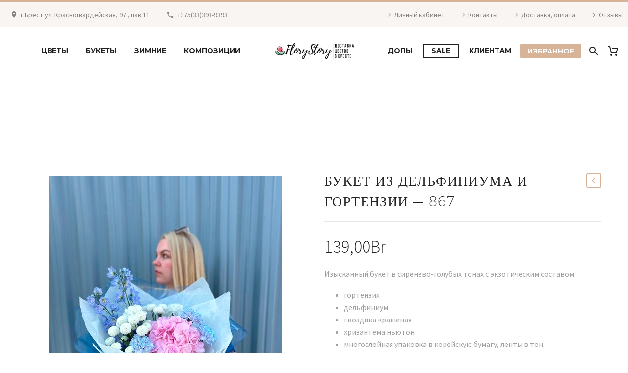

--- FILE ---
content_type: text/html; charset=UTF-8
request_url: https://cvetokbrest.by/product/buket-867/
body_size: 34346
content:
<!DOCTYPE html>
<!--[if IE 7]>
<html class="ie ie7" lang="ru-RU" xmlns:og="http://ogp.me/ns#" xmlns:fb="http://ogp.me/ns/fb#">
<![endif]-->
<!--[if IE 8]>
<html class="ie ie8" lang="ru-RU" xmlns:og="http://ogp.me/ns#" xmlns:fb="http://ogp.me/ns/fb#">
<![endif]-->
<!--[if !(IE 7) | !(IE 8) ]><!-->
<html lang="ru-RU" xmlns:og="http://ogp.me/ns#" xmlns:fb="http://ogp.me/ns/fb#">
<!--<![endif]-->
<head>
	<meta charset="UTF-8">
	<meta name="viewport" content="width=device-width, initial-scale=1.0" />
	<link rel="profile" href="http://gmpg.org/xfn/11">
	<link rel="pingback" href="https://cvetokbrest.by/xmlrpc.php">
	<meta name='robots' content='index, follow, max-image-preview:large, max-snippet:-1, max-video-preview:-1' />

	<!-- This site is optimized with the Yoast SEO plugin v22.1 - https://yoast.com/wordpress/plugins/seo/ -->
	<title>Букет из дельфиниума и гортензии - 867 в Бресте</title>
	<link rel="canonical" href="https://cvetokbrest.by/product/buket-867/" />
	<meta property="og:locale" content="ru_RU" />
	<meta property="og:type" content="article" />
	<meta property="og:title" content="Букет из дельфиниума и гортензии - 867 в Бресте" />
	<meta property="og:description" content="Изысканный букет в сиренево-голубых тонах с экзотическим составом:   гортензия  дельфиниум  гвоздика крашеная  хризантема ньютон  многослойная упаковка в корейскую бумагу, ленты в тон.  &nbsp;  Если Вам понравился этот букет, но его нет сейчас в наличии, позвоните нам, и мы расскажем вам, как его заказать и когда его привезут:  +375 (29) 726-9165" />
	<meta property="og:url" content="https://cvetokbrest.by/product/buket-867/" />
	<meta property="og:site_name" content="cvetokbrest.by" />
	<meta property="article:modified_time" content="2023-10-04T11:30:34+00:00" />
	<meta property="og:image" content="https://cvetokbrest.by/wp-content/uploads/2023/08/букет-гортензия-дельфиниум.jpg" />
	<meta property="og:image:width" content="476" />
	<meta property="og:image:height" content="635" />
	<meta property="og:image:type" content="image/jpeg" />
	<script type="application/ld+json" class="yoast-schema-graph">{"@context":"https://schema.org","@graph":[{"@type":"WebPage","@id":"https://cvetokbrest.by/product/buket-867/","url":"https://cvetokbrest.by/product/buket-867/","name":"Букет из дельфиниума и гортензии - 867 в Бресте","isPartOf":{"@id":"https://cvetokbrest.by/#website"},"primaryImageOfPage":{"@id":"https://cvetokbrest.by/product/buket-867/#primaryimage"},"image":{"@id":"https://cvetokbrest.by/product/buket-867/#primaryimage"},"thumbnailUrl":"https://cvetokbrest.by/wp-content/uploads/2023/08/букет-гортензия-дельфиниум.jpg","datePublished":"2023-08-17T10:58:46+00:00","dateModified":"2023-10-04T11:30:34+00:00","breadcrumb":{"@id":"https://cvetokbrest.by/product/buket-867/#breadcrumb"},"inLanguage":"ru-RU","potentialAction":[{"@type":"ReadAction","target":["https://cvetokbrest.by/product/buket-867/"]}]},{"@type":"ImageObject","inLanguage":"ru-RU","@id":"https://cvetokbrest.by/product/buket-867/#primaryimage","url":"https://cvetokbrest.by/wp-content/uploads/2023/08/букет-гортензия-дельфиниум.jpg","contentUrl":"https://cvetokbrest.by/wp-content/uploads/2023/08/букет-гортензия-дельфиниум.jpg","width":476,"height":635},{"@type":"BreadcrumbList","@id":"https://cvetokbrest.by/product/buket-867/#breadcrumb","itemListElement":[{"@type":"ListItem","position":1,"name":"Главная страница","item":"https://cvetokbrest.by/"},{"@type":"ListItem","position":2,"name":"Каталог цветов","item":"https://cvetokbrest.by/shop/"},{"@type":"ListItem","position":3,"name":"Сборные букеты","item":"https://cvetokbrest.by/product-category/sbornye-buketyi/"},{"@type":"ListItem","position":4,"name":"Букет из дельфиниума и гортензии &#8212; 867"}]},{"@type":"WebSite","@id":"https://cvetokbrest.by/#website","url":"https://cvetokbrest.by/","name":"cvetokbrest.by","description":"Доставка цветов в Бресте","publisher":{"@id":"https://cvetokbrest.by/#organization"},"potentialAction":[{"@type":"SearchAction","target":{"@type":"EntryPoint","urlTemplate":"https://cvetokbrest.by/?s={search_term_string}"},"query-input":"required name=search_term_string"}],"inLanguage":"ru-RU"},{"@type":"Organization","@id":"https://cvetokbrest.by/#organization","name":"ПенсиРавель ЧТУП","url":"https://cvetokbrest.by/","logo":{"@type":"ImageObject","inLanguage":"ru-RU","@id":"https://cvetokbrest.by/#/schema/logo/image/","url":"https://cvetokbrest.by/wp-content/uploads/2019/11/лого-для-сайта.png","contentUrl":"https://cvetokbrest.by/wp-content/uploads/2019/11/лого-для-сайта.png","width":516,"height":516,"caption":"ПенсиРавель ЧТУП"},"image":{"@id":"https://cvetokbrest.by/#/schema/logo/image/"},"sameAs":["https://www.instagram.com/lepesha_natalia/"]}]}</script>
	<!-- / Yoast SEO plugin. -->


<link rel='dns-prefetch' href='//fonts.googleapis.com' />
<link rel="alternate" type="application/rss+xml" title="cvetokbrest.by &raquo; Лента" href="https://cvetokbrest.by/feed/" />
<link rel="alternate" type="application/rss+xml" title="cvetokbrest.by &raquo; Лента комментариев" href="https://cvetokbrest.by/comments/feed/" />
<script type="text/javascript">
/* <![CDATA[ */
window._wpemojiSettings = {"baseUrl":"https:\/\/s.w.org\/images\/core\/emoji\/14.0.0\/72x72\/","ext":".png","svgUrl":"https:\/\/s.w.org\/images\/core\/emoji\/14.0.0\/svg\/","svgExt":".svg","source":{"concatemoji":"https:\/\/cvetokbrest.by\/wp-includes\/js\/wp-emoji-release.min.js?ver=6.4.7"}};
/*! This file is auto-generated */
!function(i,n){var o,s,e;function c(e){try{var t={supportTests:e,timestamp:(new Date).valueOf()};sessionStorage.setItem(o,JSON.stringify(t))}catch(e){}}function p(e,t,n){e.clearRect(0,0,e.canvas.width,e.canvas.height),e.fillText(t,0,0);var t=new Uint32Array(e.getImageData(0,0,e.canvas.width,e.canvas.height).data),r=(e.clearRect(0,0,e.canvas.width,e.canvas.height),e.fillText(n,0,0),new Uint32Array(e.getImageData(0,0,e.canvas.width,e.canvas.height).data));return t.every(function(e,t){return e===r[t]})}function u(e,t,n){switch(t){case"flag":return n(e,"\ud83c\udff3\ufe0f\u200d\u26a7\ufe0f","\ud83c\udff3\ufe0f\u200b\u26a7\ufe0f")?!1:!n(e,"\ud83c\uddfa\ud83c\uddf3","\ud83c\uddfa\u200b\ud83c\uddf3")&&!n(e,"\ud83c\udff4\udb40\udc67\udb40\udc62\udb40\udc65\udb40\udc6e\udb40\udc67\udb40\udc7f","\ud83c\udff4\u200b\udb40\udc67\u200b\udb40\udc62\u200b\udb40\udc65\u200b\udb40\udc6e\u200b\udb40\udc67\u200b\udb40\udc7f");case"emoji":return!n(e,"\ud83e\udef1\ud83c\udffb\u200d\ud83e\udef2\ud83c\udfff","\ud83e\udef1\ud83c\udffb\u200b\ud83e\udef2\ud83c\udfff")}return!1}function f(e,t,n){var r="undefined"!=typeof WorkerGlobalScope&&self instanceof WorkerGlobalScope?new OffscreenCanvas(300,150):i.createElement("canvas"),a=r.getContext("2d",{willReadFrequently:!0}),o=(a.textBaseline="top",a.font="600 32px Arial",{});return e.forEach(function(e){o[e]=t(a,e,n)}),o}function t(e){var t=i.createElement("script");t.src=e,t.defer=!0,i.head.appendChild(t)}"undefined"!=typeof Promise&&(o="wpEmojiSettingsSupports",s=["flag","emoji"],n.supports={everything:!0,everythingExceptFlag:!0},e=new Promise(function(e){i.addEventListener("DOMContentLoaded",e,{once:!0})}),new Promise(function(t){var n=function(){try{var e=JSON.parse(sessionStorage.getItem(o));if("object"==typeof e&&"number"==typeof e.timestamp&&(new Date).valueOf()<e.timestamp+604800&&"object"==typeof e.supportTests)return e.supportTests}catch(e){}return null}();if(!n){if("undefined"!=typeof Worker&&"undefined"!=typeof OffscreenCanvas&&"undefined"!=typeof URL&&URL.createObjectURL&&"undefined"!=typeof Blob)try{var e="postMessage("+f.toString()+"("+[JSON.stringify(s),u.toString(),p.toString()].join(",")+"));",r=new Blob([e],{type:"text/javascript"}),a=new Worker(URL.createObjectURL(r),{name:"wpTestEmojiSupports"});return void(a.onmessage=function(e){c(n=e.data),a.terminate(),t(n)})}catch(e){}c(n=f(s,u,p))}t(n)}).then(function(e){for(var t in e)n.supports[t]=e[t],n.supports.everything=n.supports.everything&&n.supports[t],"flag"!==t&&(n.supports.everythingExceptFlag=n.supports.everythingExceptFlag&&n.supports[t]);n.supports.everythingExceptFlag=n.supports.everythingExceptFlag&&!n.supports.flag,n.DOMReady=!1,n.readyCallback=function(){n.DOMReady=!0}}).then(function(){return e}).then(function(){var e;n.supports.everything||(n.readyCallback(),(e=n.source||{}).concatemoji?t(e.concatemoji):e.wpemoji&&e.twemoji&&(t(e.twemoji),t(e.wpemoji)))}))}((window,document),window._wpemojiSettings);
/* ]]> */
</script>
<link rel='stylesheet' id='thegem-preloader-css' href='https://cvetokbrest.by/wp-content/themes/thegem/css/thegem-preloader.css?ver=5.9.5.1' type='text/css' media='all' />
<style id='thegem-preloader-inline-css' type='text/css'>

		body:not(.compose-mode) .gem-icon-style-gradient span,
		body:not(.compose-mode) .gem-icon .gem-icon-half-1,
		body:not(.compose-mode) .gem-icon .gem-icon-half-2 {
			opacity: 0 !important;
			}
</style>
<link rel='stylesheet' id='thegem-reset-css' href='https://cvetokbrest.by/wp-content/themes/thegem/css/thegem-reset.css?ver=5.9.5.1' type='text/css' media='all' />
<link rel='stylesheet' id='thegem-grid-css' href='https://cvetokbrest.by/wp-content/themes/thegem/css/thegem-grid.css?ver=5.9.5.1' type='text/css' media='all' />
<link rel='stylesheet' id='thegem-header-css' href='https://cvetokbrest.by/wp-content/themes/thegem/css/thegem-header.css?ver=5.9.5.1' type='text/css' media='all' />
<link rel='stylesheet' id='thegem-style-css' href='https://cvetokbrest.by/wp-content/themes/thegem/style.css?ver=5.9.5.1' type='text/css' media='all' />
<link rel='stylesheet' id='thegem-child-style-css' href='https://cvetokbrest.by/wp-content/themes/thegem-child/style.css?ver=5.9.5.1' type='text/css' media='all' />
<link rel='stylesheet' id='thegem-widgets-css' href='https://cvetokbrest.by/wp-content/themes/thegem/css/thegem-widgets.css?ver=5.9.5.1' type='text/css' media='all' />
<link rel='stylesheet' id='thegem-new-css-css' href='https://cvetokbrest.by/wp-content/themes/thegem/css/thegem-new-css.css?ver=5.9.5.1' type='text/css' media='all' />
<link rel='stylesheet' id='perevazka-css-css-css' href='https://cvetokbrest.by/wp-content/themes/thegem/css/thegem-perevazka-css.css?ver=5.9.5.1' type='text/css' media='all' />
<link rel='stylesheet' id='thegem-google-fonts-css' href='//fonts.googleapis.com/css?family=Source+Sans+Pro%3A200%2C200italic%2C300%2C300italic%2C400%2C400italic%2C600%2C600italic%2C700%2C700italic%2C900%2C900italic%7CMontserrat%3A100%2C200%2C300%2C400%2C500%2C600%2C700%2C800%2C900%2C100italic%2C200italic%2C300italic%2C400italic%2C500italic%2C600italic%2C700italic%2C800italic%2C900italic&#038;subset=cyrillic%2Ccyrillic-ext%2Cgreek%2Cgreek-ext%2Clatin%2Clatin-ext%2Cvietnamese&#038;ver=6.4.7' type='text/css' media='all' />
<link rel='stylesheet' id='thegem-custom-css' href='https://cvetokbrest.by/wp-content/themes/thegem-child/css/custom-XBozNOYi.css?ver=5.9.5.1' type='text/css' media='all' />
<style id='thegem-custom-inline-css' type='text/css'>
.vc_custom_1459155129584{margin-bottom: 0px !important;background-color: #212121 !important;}.vc_custom_1459172681904{margin-bottom: 0px !important;background-color: #212121 !important;}.vc_custom_1548669173583{padding-right: 0px !important;padding-left: 0px !important;}.vc_custom_1547127893504{margin-bottom: 0px !important;}.vc_custom_1725960322331{margin-top: 7px !important;margin-bottom: 15px !important;}
#page-title {background-color: #fff;padding-top: 0px;padding-bottom: 0px;}#page-title h1,#page-title .title-rich-content {color: #ffffff;}.page-title-excerpt {color: #ffffff;margin-top: 18px;}#page-title .page-title-title {}#page-title .page-title-title .styled-subtitle.light,#page-title .page-title-excerpt .styled-subtitle.light{ font-family: var(--thegem-to-light-title-font-family); font-style: normal; font-weight: normal;}#page-title .page-title-title .title-main-menu,#page-title .page-title-excerpt .title-main-menu{ font-family: var(--thegem-to-menu-font-family); font-style: var(--thegem-to-menu-font-style); font-weight: var(--thegem-to-menu-font-weight); text-transform: var(--thegem-to-menu-text-transform); font-size: var(--thegem-to-menu-font-size); line-height: var(--thegem-to-menu-line-height); letter-spacing: var(--thegem-to-menu-letter-spacing, 0);}#page-title .page-title-title .title-main-menu.light,#page-title .page-title-excerpt .title-main-menu.light{ font-family: var(--thegem-to-light-title-font-family); font-style: normal; font-weight: normal;}#page-title .page-title-title .title-body,#page-title .page-title-excerpt .title-body{ font-family: var(--thegem-to-body-font-family); font-style: var(--thegem-to-body-font-style); font-weight: var(--thegem-to-body-font-weight); text-transform: var(--thegem-to-body-text-transform, none); font-size: var(--thegem-to-body-font-size); line-height: var(--thegem-to-body-line-height); letter-spacing: var(--thegem-to-body-letter-spacing);}#page-title .page-title-title .title-body.light,#page-title .page-title-excerpt .title-body.light{ font-family: var(--thegem-to-light-title-font-family); font-style: normal; font-weight: normal;}#page-title .page-title-title .title-tiny-body,#page-title .page-title-excerpt .title-tiny-body{ font-family: var(--thegem-to-body-tiny-font-family); font-style: var(--thegem-to-body-tiny-font-style); font-weight: var(--thegem-to-body-tiny-font-weight); text-transform: var(--thegem-to-body-tiny-text-transform, none); font-size: var(--thegem-to-body-tiny-font-size); line-height: var(--thegem-to-body-tiny-line-height); letter-spacing: var(--thegem-to-body-tiny-letter-spacing);}#page-title .page-title-title .title-tiny-body.light,#page-title .page-title-excerpt .title-tiny-body.light{ font-family: var(--thegem-to-light-title-font-family); font-style: normal; font-weight: normal;}.page-title-inner,body .breadcrumbs{padding-left: 0px;padding-right: 0px;}body .breadcrumbs,body .breadcrumbs a,body .bc-devider:before {color: #fff;}body .breadcrumbs .current {	color: #d1b49b;	border-bottom: 3px solid #d1b49b;}body .breadcrumbs a:hover {	color: #d1b49b;}body .page-title-block .breadcrumbs-container{	text-align: center;}.page-breadcrumbs ul li a,.page-breadcrumbs ul li:not(:last-child):after{	color: #99A9B5FF;}.page-breadcrumbs ul li{	color: #3C3950FF;}.page-breadcrumbs ul li a:hover{	color: #3C3950FF;}.block-content {padding-top: 70px;}.block-content:last-of-type {padding-bottom: 110px;}#top-area {	display: block;}@media (max-width: 991px) {#page-title {padding-top: 0px;padding-bottom: 0px;}.page-title-inner, body .breadcrumbs{padding-left: 0px;padding-right: 0px;}.page-title-excerpt {margin-top: 18px;}#page-title .page-title-title {margin-top: 0px;}.block-content {}.block-content:last-of-type {}#top-area {	display: none;}}@media (max-width: 767px) {#page-title {padding-top: 0px;padding-bottom: 0px;}.page-title-inner,body .breadcrumbs{padding-left: 0px;padding-right: 0px;}.page-title-excerpt {margin-top: 18px;}#page-title .page-title-title {margin-top: 0px;}.block-content {}.block-content:last-of-type {}#top-area {	display: none;}}
</style>
<link rel='stylesheet' id='js_composer_front-css' href='https://cvetokbrest.by/wp-content/plugins/js_composer/assets/css/js_composer.min.css?ver=8.7.2' type='text/css' media='all' />
<link rel='stylesheet' id='thegem_js_composer_front-css' href='https://cvetokbrest.by/wp-content/themes/thegem/css/thegem-js_composer_columns.css?ver=5.9.5.1' type='text/css' media='all' />
<link rel='stylesheet' id='thegem-additional-blog-1-css' href='https://cvetokbrest.by/wp-content/themes/thegem/css/thegem-additional-blog-1.css?ver=5.9.5.1' type='text/css' media='all' />
<link rel='stylesheet' id='jquery-fancybox-css' href='https://cvetokbrest.by/wp-content/themes/thegem/js/fancyBox/jquery.fancybox.min.css?ver=5.9.5.1' type='text/css' media='all' />
<link rel='stylesheet' id='thegem-vc_elements-css' href='https://cvetokbrest.by/wp-content/themes/thegem/css/thegem-vc_elements.css?ver=5.9.5.1' type='text/css' media='all' />
<style id='wp-emoji-styles-inline-css' type='text/css'>

	img.wp-smiley, img.emoji {
		display: inline !important;
		border: none !important;
		box-shadow: none !important;
		height: 1em !important;
		width: 1em !important;
		margin: 0 0.07em !important;
		vertical-align: -0.1em !important;
		background: none !important;
		padding: 0 !important;
	}
</style>
<style id='classic-theme-styles-inline-css' type='text/css'>
/*! This file is auto-generated */
.wp-block-button__link{color:#fff;background-color:#32373c;border-radius:9999px;box-shadow:none;text-decoration:none;padding:calc(.667em + 2px) calc(1.333em + 2px);font-size:1.125em}.wp-block-file__button{background:#32373c;color:#fff;text-decoration:none}
</style>
<style id='global-styles-inline-css' type='text/css'>
body{--wp--preset--color--black: #000000;--wp--preset--color--cyan-bluish-gray: #abb8c3;--wp--preset--color--white: #ffffff;--wp--preset--color--pale-pink: #f78da7;--wp--preset--color--vivid-red: #cf2e2e;--wp--preset--color--luminous-vivid-orange: #ff6900;--wp--preset--color--luminous-vivid-amber: #fcb900;--wp--preset--color--light-green-cyan: #7bdcb5;--wp--preset--color--vivid-green-cyan: #00d084;--wp--preset--color--pale-cyan-blue: #8ed1fc;--wp--preset--color--vivid-cyan-blue: #0693e3;--wp--preset--color--vivid-purple: #9b51e0;--wp--preset--gradient--vivid-cyan-blue-to-vivid-purple: linear-gradient(135deg,rgba(6,147,227,1) 0%,rgb(155,81,224) 100%);--wp--preset--gradient--light-green-cyan-to-vivid-green-cyan: linear-gradient(135deg,rgb(122,220,180) 0%,rgb(0,208,130) 100%);--wp--preset--gradient--luminous-vivid-amber-to-luminous-vivid-orange: linear-gradient(135deg,rgba(252,185,0,1) 0%,rgba(255,105,0,1) 100%);--wp--preset--gradient--luminous-vivid-orange-to-vivid-red: linear-gradient(135deg,rgba(255,105,0,1) 0%,rgb(207,46,46) 100%);--wp--preset--gradient--very-light-gray-to-cyan-bluish-gray: linear-gradient(135deg,rgb(238,238,238) 0%,rgb(169,184,195) 100%);--wp--preset--gradient--cool-to-warm-spectrum: linear-gradient(135deg,rgb(74,234,220) 0%,rgb(151,120,209) 20%,rgb(207,42,186) 40%,rgb(238,44,130) 60%,rgb(251,105,98) 80%,rgb(254,248,76) 100%);--wp--preset--gradient--blush-light-purple: linear-gradient(135deg,rgb(255,206,236) 0%,rgb(152,150,240) 100%);--wp--preset--gradient--blush-bordeaux: linear-gradient(135deg,rgb(254,205,165) 0%,rgb(254,45,45) 50%,rgb(107,0,62) 100%);--wp--preset--gradient--luminous-dusk: linear-gradient(135deg,rgb(255,203,112) 0%,rgb(199,81,192) 50%,rgb(65,88,208) 100%);--wp--preset--gradient--pale-ocean: linear-gradient(135deg,rgb(255,245,203) 0%,rgb(182,227,212) 50%,rgb(51,167,181) 100%);--wp--preset--gradient--electric-grass: linear-gradient(135deg,rgb(202,248,128) 0%,rgb(113,206,126) 100%);--wp--preset--gradient--midnight: linear-gradient(135deg,rgb(2,3,129) 0%,rgb(40,116,252) 100%);--wp--preset--font-size--small: 13px;--wp--preset--font-size--medium: 20px;--wp--preset--font-size--large: 36px;--wp--preset--font-size--x-large: 42px;--wp--preset--spacing--20: 0.44rem;--wp--preset--spacing--30: 0.67rem;--wp--preset--spacing--40: 1rem;--wp--preset--spacing--50: 1.5rem;--wp--preset--spacing--60: 2.25rem;--wp--preset--spacing--70: 3.38rem;--wp--preset--spacing--80: 5.06rem;--wp--preset--shadow--natural: 6px 6px 9px rgba(0, 0, 0, 0.2);--wp--preset--shadow--deep: 12px 12px 50px rgba(0, 0, 0, 0.4);--wp--preset--shadow--sharp: 6px 6px 0px rgba(0, 0, 0, 0.2);--wp--preset--shadow--outlined: 6px 6px 0px -3px rgba(255, 255, 255, 1), 6px 6px rgba(0, 0, 0, 1);--wp--preset--shadow--crisp: 6px 6px 0px rgba(0, 0, 0, 1);}:where(.is-layout-flex){gap: 0.5em;}:where(.is-layout-grid){gap: 0.5em;}body .is-layout-flow > .alignleft{float: left;margin-inline-start: 0;margin-inline-end: 2em;}body .is-layout-flow > .alignright{float: right;margin-inline-start: 2em;margin-inline-end: 0;}body .is-layout-flow > .aligncenter{margin-left: auto !important;margin-right: auto !important;}body .is-layout-constrained > .alignleft{float: left;margin-inline-start: 0;margin-inline-end: 2em;}body .is-layout-constrained > .alignright{float: right;margin-inline-start: 2em;margin-inline-end: 0;}body .is-layout-constrained > .aligncenter{margin-left: auto !important;margin-right: auto !important;}body .is-layout-constrained > :where(:not(.alignleft):not(.alignright):not(.alignfull)){max-width: var(--wp--style--global--content-size);margin-left: auto !important;margin-right: auto !important;}body .is-layout-constrained > .alignwide{max-width: var(--wp--style--global--wide-size);}body .is-layout-flex{display: flex;}body .is-layout-flex{flex-wrap: wrap;align-items: center;}body .is-layout-flex > *{margin: 0;}body .is-layout-grid{display: grid;}body .is-layout-grid > *{margin: 0;}:where(.wp-block-columns.is-layout-flex){gap: 2em;}:where(.wp-block-columns.is-layout-grid){gap: 2em;}:where(.wp-block-post-template.is-layout-flex){gap: 1.25em;}:where(.wp-block-post-template.is-layout-grid){gap: 1.25em;}.has-black-color{color: var(--wp--preset--color--black) !important;}.has-cyan-bluish-gray-color{color: var(--wp--preset--color--cyan-bluish-gray) !important;}.has-white-color{color: var(--wp--preset--color--white) !important;}.has-pale-pink-color{color: var(--wp--preset--color--pale-pink) !important;}.has-vivid-red-color{color: var(--wp--preset--color--vivid-red) !important;}.has-luminous-vivid-orange-color{color: var(--wp--preset--color--luminous-vivid-orange) !important;}.has-luminous-vivid-amber-color{color: var(--wp--preset--color--luminous-vivid-amber) !important;}.has-light-green-cyan-color{color: var(--wp--preset--color--light-green-cyan) !important;}.has-vivid-green-cyan-color{color: var(--wp--preset--color--vivid-green-cyan) !important;}.has-pale-cyan-blue-color{color: var(--wp--preset--color--pale-cyan-blue) !important;}.has-vivid-cyan-blue-color{color: var(--wp--preset--color--vivid-cyan-blue) !important;}.has-vivid-purple-color{color: var(--wp--preset--color--vivid-purple) !important;}.has-black-background-color{background-color: var(--wp--preset--color--black) !important;}.has-cyan-bluish-gray-background-color{background-color: var(--wp--preset--color--cyan-bluish-gray) !important;}.has-white-background-color{background-color: var(--wp--preset--color--white) !important;}.has-pale-pink-background-color{background-color: var(--wp--preset--color--pale-pink) !important;}.has-vivid-red-background-color{background-color: var(--wp--preset--color--vivid-red) !important;}.has-luminous-vivid-orange-background-color{background-color: var(--wp--preset--color--luminous-vivid-orange) !important;}.has-luminous-vivid-amber-background-color{background-color: var(--wp--preset--color--luminous-vivid-amber) !important;}.has-light-green-cyan-background-color{background-color: var(--wp--preset--color--light-green-cyan) !important;}.has-vivid-green-cyan-background-color{background-color: var(--wp--preset--color--vivid-green-cyan) !important;}.has-pale-cyan-blue-background-color{background-color: var(--wp--preset--color--pale-cyan-blue) !important;}.has-vivid-cyan-blue-background-color{background-color: var(--wp--preset--color--vivid-cyan-blue) !important;}.has-vivid-purple-background-color{background-color: var(--wp--preset--color--vivid-purple) !important;}.has-black-border-color{border-color: var(--wp--preset--color--black) !important;}.has-cyan-bluish-gray-border-color{border-color: var(--wp--preset--color--cyan-bluish-gray) !important;}.has-white-border-color{border-color: var(--wp--preset--color--white) !important;}.has-pale-pink-border-color{border-color: var(--wp--preset--color--pale-pink) !important;}.has-vivid-red-border-color{border-color: var(--wp--preset--color--vivid-red) !important;}.has-luminous-vivid-orange-border-color{border-color: var(--wp--preset--color--luminous-vivid-orange) !important;}.has-luminous-vivid-amber-border-color{border-color: var(--wp--preset--color--luminous-vivid-amber) !important;}.has-light-green-cyan-border-color{border-color: var(--wp--preset--color--light-green-cyan) !important;}.has-vivid-green-cyan-border-color{border-color: var(--wp--preset--color--vivid-green-cyan) !important;}.has-pale-cyan-blue-border-color{border-color: var(--wp--preset--color--pale-cyan-blue) !important;}.has-vivid-cyan-blue-border-color{border-color: var(--wp--preset--color--vivid-cyan-blue) !important;}.has-vivid-purple-border-color{border-color: var(--wp--preset--color--vivid-purple) !important;}.has-vivid-cyan-blue-to-vivid-purple-gradient-background{background: var(--wp--preset--gradient--vivid-cyan-blue-to-vivid-purple) !important;}.has-light-green-cyan-to-vivid-green-cyan-gradient-background{background: var(--wp--preset--gradient--light-green-cyan-to-vivid-green-cyan) !important;}.has-luminous-vivid-amber-to-luminous-vivid-orange-gradient-background{background: var(--wp--preset--gradient--luminous-vivid-amber-to-luminous-vivid-orange) !important;}.has-luminous-vivid-orange-to-vivid-red-gradient-background{background: var(--wp--preset--gradient--luminous-vivid-orange-to-vivid-red) !important;}.has-very-light-gray-to-cyan-bluish-gray-gradient-background{background: var(--wp--preset--gradient--very-light-gray-to-cyan-bluish-gray) !important;}.has-cool-to-warm-spectrum-gradient-background{background: var(--wp--preset--gradient--cool-to-warm-spectrum) !important;}.has-blush-light-purple-gradient-background{background: var(--wp--preset--gradient--blush-light-purple) !important;}.has-blush-bordeaux-gradient-background{background: var(--wp--preset--gradient--blush-bordeaux) !important;}.has-luminous-dusk-gradient-background{background: var(--wp--preset--gradient--luminous-dusk) !important;}.has-pale-ocean-gradient-background{background: var(--wp--preset--gradient--pale-ocean) !important;}.has-electric-grass-gradient-background{background: var(--wp--preset--gradient--electric-grass) !important;}.has-midnight-gradient-background{background: var(--wp--preset--gradient--midnight) !important;}.has-small-font-size{font-size: var(--wp--preset--font-size--small) !important;}.has-medium-font-size{font-size: var(--wp--preset--font-size--medium) !important;}.has-large-font-size{font-size: var(--wp--preset--font-size--large) !important;}.has-x-large-font-size{font-size: var(--wp--preset--font-size--x-large) !important;}
.wp-block-navigation a:where(:not(.wp-element-button)){color: inherit;}
:where(.wp-block-post-template.is-layout-flex){gap: 1.25em;}:where(.wp-block-post-template.is-layout-grid){gap: 1.25em;}
:where(.wp-block-columns.is-layout-flex){gap: 2em;}:where(.wp-block-columns.is-layout-grid){gap: 2em;}
.wp-block-pullquote{font-size: 1.5em;line-height: 1.6;}
</style>
<link rel='stylesheet' id='pb_animate-css' href='https://cvetokbrest.by/wp-content/plugins/ays-popup-box/public/css/animate.css?ver=6.0.4' type='text/css' media='all' />
<link rel='stylesheet' id='contact-form-7-css' href='https://cvetokbrest.by/wp-content/plugins/contact-form-7/includes/css/styles.css?ver=5.8.7' type='text/css' media='all' />
<style id='woocommerce-inline-inline-css' type='text/css'>
.woocommerce form .form-row .required { visibility: visible; }
</style>
<link rel='stylesheet' id='thegem-woocommerce-minicart-css' href='https://cvetokbrest.by/wp-content/themes/thegem/css/thegem-woocommerce-minicart.css?ver=5.9.5.1' type='text/css' media='all' />
<link rel='stylesheet' id='thegem-woocommerce-css' href='https://cvetokbrest.by/wp-content/themes/thegem/css/thegem-woocommerce.css?ver=5.9.5.1' type='text/css' media='all' />
<link rel='stylesheet' id='thegem-woocommerce1-css' href='https://cvetokbrest.by/wp-content/themes/thegem/css/thegem-woocommerce1.css?ver=5.9.5.1' type='text/css' media='all' />
<link rel='stylesheet' id='thegem-woocommerce-temp-css' href='https://cvetokbrest.by/wp-content/themes/thegem/css/thegem-woocommerce-temp.css?ver=5.9.5.1' type='text/css' media='all' />
<link rel='stylesheet' id='thegem-woocommerce-custom-css' href='https://cvetokbrest.by/wp-content/themes/thegem/css/thegem-woocommerce-custom.css?ver=5.9.5.1' type='text/css' media='all' />
<link rel='stylesheet' id='owl-css' href='https://cvetokbrest.by/wp-content/themes/thegem/js/owl/owl.carousel.css?ver=5.9.5.1' type='text/css' media='all' />
<link rel='stylesheet' id='thegem-product-gallery-css' href='https://cvetokbrest.by/wp-content/themes/thegem/css/thegem-product-gallery.css?ver=5.9.5.1' type='text/css' media='all' />
<link rel='stylesheet' id='thegem-hovers-css' href='https://cvetokbrest.by/wp-content/themes/thegem/css/thegem-hovers.css?ver=5.9.5.1' type='text/css' media='all' />
<link rel='stylesheet' id='thegem-portfolio-css' href='https://cvetokbrest.by/wp-content/themes/thegem/css/thegem-portfolio.css?ver=5.9.5.1' type='text/css' media='all' />
<link rel='stylesheet' id='thegem-portfolio-filters-list-css' href='https://cvetokbrest.by/wp-content/themes/thegem/css/thegem-portfolio-filters-list.css?ver=5.9.5.1' type='text/css' media='all' />
<link rel='stylesheet' id='thegem-portfolio-products-extended-css' href='https://cvetokbrest.by/wp-content/themes/thegem/css/thegem-portfolio-products-extended.css?ver=5.9.5.1' type='text/css' media='all' />
<script type="text/javascript">function fullHeightRow() {
			var fullHeight,
				offsetTop,
				element = document.getElementsByClassName('vc_row-o-full-height')[0];
			if (element) {
				fullHeight = window.innerHeight;
				offsetTop = window.pageYOffset + element.getBoundingClientRect().top;
				if (offsetTop < fullHeight) {
					fullHeight = 100 - offsetTop / (fullHeight / 100);
					element.style.minHeight = fullHeight + 'vh'
				}
			}
		}</script><!--[if lt IE 9]>
<script type="text/javascript" src="https://cvetokbrest.by/wp-content/themes/thegem/js/html5.js?ver=5.9.5.1" id="html5-js"></script>
<![endif]-->
<script type="text/javascript" src="https://cvetokbrest.by/wp-includes/js/jquery/jquery.min.js?ver=3.7.1" id="jquery-core-js"></script>
<script type="text/javascript" src="https://cvetokbrest.by/wp-includes/js/jquery/jquery-migrate.min.js?ver=3.4.1" id="jquery-migrate-js"></script>
<script type="text/javascript" id="ays-pb-js-extra">
/* <![CDATA[ */
var pbLocalizeObj = {"ajax":"https:\/\/cvetokbrest.by\/wp-admin\/admin-ajax.php","seconds":"seconds","thisWillClose":"This will close in","icons":{"close_icon":"<svg class=\"ays_pb_material_close_icon\" xmlns=\"https:\/\/www.w3.org\/2000\/svg\" height=\"36px\" viewBox=\"0 0 24 24\" width=\"36px\" fill=\"#000000\" alt=\"Pop-up Close\"><path d=\"M0 0h24v24H0z\" fill=\"none\"\/><path d=\"M19 6.41L17.59 5 12 10.59 6.41 5 5 6.41 10.59 12 5 17.59 6.41 19 12 13.41 17.59 19 19 17.59 13.41 12z\"\/><\/svg>","close_circle_icon":"<svg class=\"ays_pb_material_close_circle_icon\" xmlns=\"https:\/\/www.w3.org\/2000\/svg\" height=\"24\" viewBox=\"0 0 24 24\" width=\"36\" alt=\"Pop-up Close\"><path d=\"M0 0h24v24H0z\" fill=\"none\"\/><path d=\"M12 2C6.47 2 2 6.47 2 12s4.47 10 10 10 10-4.47 10-10S17.53 2 12 2zm5 13.59L15.59 17 12 13.41 8.41 17 7 15.59 10.59 12 7 8.41 8.41 7 12 10.59 15.59 7 17 8.41 13.41 12 17 15.59z\"\/><\/svg>","volume_up_icon":"<svg class=\"ays_pb_fa_volume\" xmlns=\"https:\/\/www.w3.org\/2000\/svg\" height=\"24\" viewBox=\"0 0 24 24\" width=\"36\"><path d=\"M0 0h24v24H0z\" fill=\"none\"\/><path d=\"M3 9v6h4l5 5V4L7 9H3zm13.5 3c0-1.77-1.02-3.29-2.5-4.03v8.05c1.48-.73 2.5-2.25 2.5-4.02zM14 3.23v2.06c2.89.86 5 3.54 5 6.71s-2.11 5.85-5 6.71v2.06c4.01-.91 7-4.49 7-8.77s-2.99-7.86-7-8.77z\"\/><\/svg>","volume_mute_icon":"<svg xmlns=\"https:\/\/www.w3.org\/2000\/svg\" height=\"24\" viewBox=\"0 0 24 24\" width=\"24\"><path d=\"M0 0h24v24H0z\" fill=\"none\"\/><path d=\"M7 9v6h4l5 5V4l-5 5H7z\"\/><\/svg>"}};
/* ]]> */
</script>
<script type="text/javascript" src="https://cvetokbrest.by/wp-content/plugins/ays-popup-box/public/js/ays-pb-public.js?ver=6.0.4" id="ays-pb-js"></script>
<script type="text/javascript" src="https://cvetokbrest.by/wp-content/plugins/woocommerce/assets/js/jquery-blockui/jquery.blockUI.min.js?ver=2.7.0-wc.8.6.3" id="jquery-blockui-js" data-wp-strategy="defer"></script>
<script type="text/javascript" id="wc-add-to-cart-js-extra">
/* <![CDATA[ */
var wc_add_to_cart_params = {"ajax_url":"\/wp-admin\/admin-ajax.php","wc_ajax_url":"\/?wc-ajax=%%endpoint%%","i18n_view_cart":"\u041f\u0440\u043e\u0441\u043c\u043e\u0442\u0440 \u043a\u043e\u0440\u0437\u0438\u043d\u044b","cart_url":"https:\/\/cvetokbrest.by\/cart\/","is_cart":"","cart_redirect_after_add":"no"};
/* ]]> */
</script>
<script type="text/javascript" src="https://cvetokbrest.by/wp-content/plugins/woocommerce/assets/js/frontend/add-to-cart.min.js?ver=8.6.3" id="wc-add-to-cart-js" data-wp-strategy="defer"></script>
<script type="text/javascript" id="wc-single-product-js-extra">
/* <![CDATA[ */
var wc_single_product_params = {"i18n_required_rating_text":"\u041f\u043e\u0436\u0430\u043b\u0443\u0439\u0441\u0442\u0430, \u043f\u043e\u0441\u0442\u0430\u0432\u044c\u0442\u0435 \u043e\u0446\u0435\u043d\u043a\u0443","review_rating_required":"no","flexslider":{"rtl":false,"animation":"slide","smoothHeight":true,"directionNav":false,"controlNav":"thumbnails","slideshow":false,"animationSpeed":500,"animationLoop":false,"allowOneSlide":false},"zoom_enabled":"","zoom_options":[],"photoswipe_enabled":"","photoswipe_options":{"shareEl":false,"closeOnScroll":false,"history":false,"hideAnimationDuration":0,"showAnimationDuration":0},"flexslider_enabled":""};
/* ]]> */
</script>
<script type="text/javascript" src="https://cvetokbrest.by/wp-content/plugins/woocommerce/assets/js/frontend/single-product.min.js?ver=8.6.3" id="wc-single-product-js" defer="defer" data-wp-strategy="defer"></script>
<script type="text/javascript" src="https://cvetokbrest.by/wp-content/plugins/woocommerce/assets/js/js-cookie/js.cookie.min.js?ver=2.1.4-wc.8.6.3" id="js-cookie-js" defer="defer" data-wp-strategy="defer"></script>
<script type="text/javascript" id="woocommerce-js-extra">
/* <![CDATA[ */
var woocommerce_params = {"ajax_url":"\/wp-admin\/admin-ajax.php","wc_ajax_url":"\/?wc-ajax=%%endpoint%%"};
/* ]]> */
</script>
<script type="text/javascript" src="https://cvetokbrest.by/wp-content/plugins/woocommerce/assets/js/frontend/woocommerce.min.js?ver=8.6.3" id="woocommerce-js" defer="defer" data-wp-strategy="defer"></script>
<script type="text/javascript" id="zilla-likes-js-extra">
/* <![CDATA[ */
var zilla_likes = {"ajaxurl":"https:\/\/cvetokbrest.by\/wp-admin\/admin-ajax.php"};
/* ]]> */
</script>
<script type="text/javascript" src="https://cvetokbrest.by/wp-content/plugins/zilla-likes/scripts/zilla-likes.js?ver=6.4.7" id="zilla-likes-js"></script>
<script type="text/javascript" src="https://cvetokbrest.by/wp-content/plugins/js_composer/assets/js/vendors/woocommerce-add-to-cart.js?ver=8.7.2" id="vc_woocommerce-add-to-cart-js-js"></script>
<script></script><link rel="https://api.w.org/" href="https://cvetokbrest.by/wp-json/" /><link rel="alternate" type="application/json" href="https://cvetokbrest.by/wp-json/wp/v2/product/15374" /><link rel="EditURI" type="application/rsd+xml" title="RSD" href="https://cvetokbrest.by/xmlrpc.php?rsd" />
<meta name="generator" content="WordPress 6.4.7" />
<meta name="generator" content="WooCommerce 8.6.3" />
<link rel='shortlink' href='https://cvetokbrest.by/?p=15374' />
<link rel="alternate" type="application/json+oembed" href="https://cvetokbrest.by/wp-json/oembed/1.0/embed?url=https%3A%2F%2Fcvetokbrest.by%2Fproduct%2Fbuket-867%2F" />
<link rel="alternate" type="text/xml+oembed" href="https://cvetokbrest.by/wp-json/oembed/1.0/embed?url=https%3A%2F%2Fcvetokbrest.by%2Fproduct%2Fbuket-867%2F&#038;format=xml" />
<!-- Google Tag Manager -->
<script>(function(w,d,s,l,i){w[l]=w[l]||[];w[l].push({'gtm.start':
new Date().getTime(),event:'gtm.js'});var f=d.getElementsByTagName(s)[0],
j=d.createElement(s),dl=l!='dataLayer'?'&l='+l:'';j.async=true;j.src=
'https://www.googletagmanager.com/gtm.js?id='+i+dl;f.parentNode.insertBefore(j,f);
})(window,document,'script','dataLayer','GTM-MLNQMD8');</script>
<!-- End Google Tag Manager -->	<noscript><style>.woocommerce-product-gallery{ opacity: 1 !important; }</style></noscript>
	
<!-- Meta Pixel Code -->
<script type='text/javascript'>
!function(f,b,e,v,n,t,s){if(f.fbq)return;n=f.fbq=function(){n.callMethod?
n.callMethod.apply(n,arguments):n.queue.push(arguments)};if(!f._fbq)f._fbq=n;
n.push=n;n.loaded=!0;n.version='2.0';n.queue=[];t=b.createElement(e);t.async=!0;
t.src=v;s=b.getElementsByTagName(e)[0];s.parentNode.insertBefore(t,s)}(window,
document,'script','https://connect.facebook.net/en_US/fbevents.js?v=next');
</script>
<!-- End Meta Pixel Code -->

      <script type='text/javascript'>
        var url = window.location.origin + '?ob=open-bridge';
        fbq('set', 'openbridge', '452926782757908', url);
      </script>
    <script type='text/javascript'>fbq('init', '452926782757908', {}, {
    "agent": "wordpress-6.4.7-3.0.15"
})</script><script type='text/javascript'>
    fbq('track', 'PageView', []);
  </script>
<!-- Meta Pixel Code -->
<noscript>
<img height="1" width="1" style="display:none" alt="fbpx"
src="https://www.facebook.com/tr?id=452926782757908&ev=PageView&noscript=1" />
</noscript>
<!-- End Meta Pixel Code -->
<meta name="generator" content="Powered by WPBakery Page Builder - drag and drop page builder for WordPress."/>
<link rel="icon" href="https://cvetokbrest.by/wp-content/uploads/2019/12/favicon-7.png" sizes="32x32" />
<link rel="icon" href="https://cvetokbrest.by/wp-content/uploads/2019/12/favicon-7.png" sizes="192x192" />
<link rel="apple-touch-icon" href="https://cvetokbrest.by/wp-content/uploads/2019/12/favicon-7.png" />
<meta name="msapplication-TileImage" content="https://cvetokbrest.by/wp-content/uploads/2019/12/favicon-7.png" />
<script>if(document.querySelector('[data-type="vc_custom-css"]')) {document.head.appendChild(document.querySelector('[data-type="vc_custom-css"]'));}</script><noscript><style> .wpb_animate_when_almost_visible { opacity: 1; }</style></noscript>
<meta property="og:title" content="Букет из дельфиниума и гортензии - 867"/>
<meta property="og:description" content="Изысканный букет в сиренево-голубых тонах с экзотическим составом: гортензия дельфиниум гвоздика крашеная хризантема ньютон многослойная упаковка в корейскую бу"/>
<meta property="og:site_name" content="cvetokbrest.by"/>
<meta property="og:type" content="article"/>
<meta property="og:url" content="https://cvetokbrest.by/product/buket-867/"/>
<meta property="og:image" content="https://cvetokbrest.by/wp-content/uploads/2023/08/букет-гортензия-дельфиниум.jpg"/>

<meta itemprop="name" content="Букет из дельфиниума и гортензии - 867"/>
<meta itemprop="description" content="Изысканный букет в сиренево-голубых тонах с экзотическим составом: гортензия дельфиниум гвоздика крашеная хризантема ньютон многослойная упаковка в корейскую бу"/>
<meta itemprop="image" content="https://cvetokbrest.by/wp-content/uploads/2023/08/букет-гортензия-дельфиниум.jpg"/>
<!-- Yandex.Metrika counter --> <script type="text/javascript" > (function(m,e,t,r,i,k,a){m[i]=m[i]||function(){(m[i].a=m[i].a||[]).push(arguments)}; m[i].l=1*new Date();k=e.createElement(t),a=e.getElementsByTagName(t)[0],k.async=1,k.src=r,a.parentNode.insertBefore(k,a)}) (window, document, "script", "https://mc.yandex.ru/metrika/tag.js", "ym"); ym(30526472, "init", {  id:30526472, clickmap:true, trackLinks:true, webvisor:true, accurateTrackBounce:true }); </script> <noscript><div><img src="https://mc.yandex.ru/watch/30526472" style="position:absolute; left:-9999px;" alt="" /></div></noscript> <!-- /Yandex.Metrika counter -->	</head>


<body class="product-template-default single single-product postid-15374 theme-thegem woocommerce woocommerce-page woocommerce-no-js mobile-cart-position-top fullscreen-search wpb-js-composer js-comp-ver-8.7.2 vc_responsive">

	<!-- Google Tag Manager (noscript) -->
	<noscript><iframe src="https://www.googletagmanager.com/ns.html?id=GTM-MLNQMD8"
	height="0" width="0" style="display:none;visibility:hidden" loading="lazy" ></iframe></noscript>
	<!-- End Google Tag Manager (noscript) -->
		<script type="text/javascript">
		var gemSettings = {"isTouch":"","forcedLasyDisabled":"","tabletPortrait":"1","tabletLandscape":"","topAreaMobileDisable":"","parallaxDisabled":"","fillTopArea":"","themePath":"https:\/\/cvetokbrest.by\/wp-content\/themes\/thegem","rootUrl":"https:\/\/cvetokbrest.by","mobileEffectsEnabled":"","isRTL":""};
		(function() {
    function isTouchDevice() {
        return (('ontouchstart' in window) ||
            (navigator.MaxTouchPoints > 0) ||
            (navigator.msMaxTouchPoints > 0));
    }

    window.gemSettings.isTouch = isTouchDevice();

    function userAgentDetection() {
        var ua = navigator.userAgent.toLowerCase(),
        platform = navigator.platform.toLowerCase(),
        UA = ua.match(/(opera|ie|firefox|chrome|version)[\s\/:]([\w\d\.]+)?.*?(safari|version[\s\/:]([\w\d\.]+)|$)/) || [null, 'unknown', 0],
        mode = UA[1] == 'ie' && document.documentMode;

        window.gemBrowser = {
            name: (UA[1] == 'version') ? UA[3] : UA[1],
            version: UA[2],
            platform: {
                name: ua.match(/ip(?:ad|od|hone)/) ? 'ios' : (ua.match(/(?:webos|android)/) || platform.match(/mac|win|linux/) || ['other'])[0]
                }
        };
            }

    window.updateGemClientSize = function() {
        if (window.gemOptions == null || window.gemOptions == undefined) {
            window.gemOptions = {
                first: false,
                clientWidth: 0,
                clientHeight: 0,
                innerWidth: -1
            };
        }

        window.gemOptions.clientWidth = window.innerWidth || document.documentElement.clientWidth;
        if (document.body != null && !window.gemOptions.clientWidth) {
            window.gemOptions.clientWidth = document.body.clientWidth;
        }

        window.gemOptions.clientHeight = window.innerHeight || document.documentElement.clientHeight;
        if (document.body != null && !window.gemOptions.clientHeight) {
            window.gemOptions.clientHeight = document.body.clientHeight;
        }
    };

    window.updateGemInnerSize = function(width) {
        window.gemOptions.innerWidth = width != undefined ? width : (document.body != null ? document.body.clientWidth : 0);
    };

    userAgentDetection();
    window.updateGemClientSize(true);

    window.gemSettings.lasyDisabled = window.gemSettings.forcedLasyDisabled || (!window.gemSettings.mobileEffectsEnabled && (window.gemSettings.isTouch || window.gemOptions.clientWidth <= 800));
})();
		(function() {
    if (window.gemBrowser.name == 'safari') {
        try {
            var safariVersion = parseInt(window.gemBrowser.version);
        } catch(e) {
            var safariVersion = 0;
        }
        if (safariVersion >= 9) {
            window.gemSettings.parallaxDisabled = true;
            window.gemSettings.fillTopArea = true;
        }
    }
})();
		(function() {
    var fullwithData = {
        page: null,
        pageWidth: 0,
        pageOffset: {},
        fixVcRow: true,
        pagePaddingLeft: 0
    };

    function updateFullwidthData() {
        fullwithData.pageOffset = fullwithData.page.getBoundingClientRect();
        fullwithData.pageWidth = parseFloat(fullwithData.pageOffset.width);
        fullwithData.pagePaddingLeft = 0;

        if (fullwithData.page.className.indexOf('vertical-header') != -1) {
            fullwithData.pagePaddingLeft = 45;
            if (fullwithData.pageWidth >= 1600) {
                fullwithData.pagePaddingLeft = 360;
            }
            if (fullwithData.pageWidth < 980) {
                fullwithData.pagePaddingLeft = 0;
            }
        }
    }

    function gem_fix_fullwidth_position(element) {
        if (element == null) {
            return false;
        }

        if (fullwithData.page == null) {
            fullwithData.page = document.getElementById('page');
            updateFullwidthData();
        }

        /*if (fullwithData.pageWidth < 1170) {
            return false;
        }*/

        if (!fullwithData.fixVcRow) {
            return false;
        }

        if (element.previousElementSibling != null && element.previousElementSibling != undefined && element.previousElementSibling.className.indexOf('fullwidth-block') == -1) {
            var elementParentViewportOffset = element.previousElementSibling.getBoundingClientRect();
        } else {
            var elementParentViewportOffset = element.parentNode.getBoundingClientRect();
        }

        /*if (elementParentViewportOffset.top > window.gemOptions.clientHeight) {
            fullwithData.fixVcRow = false;
            return false;
        }*/

        if (element.className.indexOf('vc_row') != -1) {
            var elementMarginLeft = -21;
            var elementMarginRight = -21;
        } else {
            var elementMarginLeft = 0;
            var elementMarginRight = 0;
        }

        var offset = parseInt(fullwithData.pageOffset.left + 0.5) - parseInt((elementParentViewportOffset.left < 0 ? 0 : elementParentViewportOffset.left) + 0.5) - elementMarginLeft + fullwithData.pagePaddingLeft;
        var offsetKey = window.gemSettings.isRTL ? 'right' : 'left';

        element.style.position = 'relative';
        element.style[offsetKey] = offset + 'px';
        element.style.width = fullwithData.pageWidth - fullwithData.pagePaddingLeft + 'px';

        if (element.className.indexOf('vc_row') == -1) {
            element.setAttribute('data-fullwidth-updated', 1);
        }

        if (element.className.indexOf('vc_row') != -1 && element.className.indexOf('vc_section') == -1 && !element.hasAttribute('data-vc-stretch-content')) {
            var el_full = element.parentNode.querySelector('.vc_row-full-width-before');
            var padding = -1 * offset;
            0 > padding && (padding = 0);
            var paddingRight = fullwithData.pageWidth - padding - el_full.offsetWidth + elementMarginLeft + elementMarginRight;
            0 > paddingRight && (paddingRight = 0);
            element.style.paddingLeft = padding + 'px';
            element.style.paddingRight = paddingRight + 'px';
        }
    }

    window.gem_fix_fullwidth_position = gem_fix_fullwidth_position;

    document.addEventListener('DOMContentLoaded', function() {
        var classes = [];

        if (window.gemSettings.isTouch) {
            document.body.classList.add('thegem-touch');
        }

        if (window.gemSettings.lasyDisabled && !window.gemSettings.forcedLasyDisabled) {
            document.body.classList.add('thegem-effects-disabled');
        }
    });

    if (window.gemSettings.parallaxDisabled) {
        var head  = document.getElementsByTagName('head')[0],
            link  = document.createElement('style');
        link.rel  = 'stylesheet';
        link.type = 'text/css';
        link.innerHTML = ".fullwidth-block.fullwidth-block-parallax-fixed .fullwidth-block-background { background-attachment: scroll !important; }";
        head.appendChild(link);
    }
})();

(function() {
    setTimeout(function() {
        var preloader = document.getElementById('page-preloader');
        if (preloader != null && preloader != undefined) {
            preloader.className += ' preloader-loaded';
        }
    }, window.pagePreloaderHideTime || 1000);
})();
	</script>
	


<div id="page" class="layout-fullwidth header-style-3">

			<a href="#page" class="scroll-top-button">Scroll Top</a>
	
	
					<div class="top-area-background top-area-scroll-hide">
				<div id="top-area" class="top-area top-area-style-default top-area-alignment-justified">
	<div class="container">
		<div class="top-area-items inline-inside">
							<div class="top-area-block top-area-contacts"><div class="gem-contacts inline-inside"><div class="gem-contacts-item gem-contacts-address">г.Брест ул. Красногвардейская, 97 , пав.11</div><div class="gem-contacts-item gem-contacts-phone"><a href="tel:+375(33)393-9393">+375(33)393-9393</a></div></div></div>
													<div class="top-area-block top-area-menu">
											<nav id="top-area-menu">
							<ul id="top-area-navigation" class="nav-menu styled inline-inside"><li id="menu-item-1038" class="menu-item menu-item-type-post_type menu-item-object-page menu-item-1038"><a href="https://cvetokbrest.by/my-account/">Личный кабинет</a></li>
<li id="menu-item-1040" class="menu-item menu-item-type-post_type menu-item-object-page menu-item-1040"><a href="https://cvetokbrest.by/kontaktyi/">Контакты</a></li>
<li id="menu-item-1037" class="menu-item menu-item-type-post_type menu-item-object-page menu-item-1037"><a href="https://cvetokbrest.by/delivery/">Доставка, оплата</a></li>
<li id="menu-item-9070" class="menu-item menu-item-type-post_type menu-item-object-page menu-item-9070"><a href="https://cvetokbrest.by/otzyvy/">Отзывы</a></li>
</ul>						</nav>
														</div>
					</div>
	</div>
</div>
			</div>
		
		<div id="site-header-wrapper"  class="  " >
			
			
			<header id="site-header" class="site-header animated-header mobile-menu-layout-slide-vertical" role="banner">
								
				<div class="header-background">
					<div class="container">
						<div class="header-main logo-position-menu_center header-layout-default header-style-3">
															<div class="mobile-cart"><a href="https://cvetokbrest.by/cart/" class="minicart-menu-link temp empty circle-count"><span class="minicart-item-count">0</span></a></div><div class="mobile-minicart-overlay"></div>								<div class="site-title">
											<div class="site-logo" style="width:164px;">
			<a href="https://cvetokbrest.by/" rel="home">
									<span class="logo"><img src="https://cvetokbrest.by/wp-content/uploads/thegem-logos/logo_b039b5efda24556e98da6127103a1bc5_1x.png" srcset="https://cvetokbrest.by/wp-content/uploads/thegem-logos/logo_b039b5efda24556e98da6127103a1bc5_1x.png 1x,https://cvetokbrest.by/wp-content/uploads/thegem-logos/logo_b039b5efda24556e98da6127103a1bc5_2x.png 2x,https://cvetokbrest.by/wp-content/uploads/thegem-logos/logo_b039b5efda24556e98da6127103a1bc5_3x.png 3x" alt="cvetokbrest.by" style="width:164px;" class="tgp-exclude default"/><img src="https://cvetokbrest.by/wp-content/uploads/thegem-logos/logo_73e4442572f603446a1d0147b4e57a7d_1x.png" srcset="https://cvetokbrest.by/wp-content/uploads/thegem-logos/logo_73e4442572f603446a1d0147b4e57a7d_1x.png 1x,https://cvetokbrest.by/wp-content/uploads/thegem-logos/logo_73e4442572f603446a1d0147b4e57a7d_2x.png 2x,https://cvetokbrest.by/wp-content/uploads/thegem-logos/logo_73e4442572f603446a1d0147b4e57a7d_3x.png 3x" alt="cvetokbrest.by" style="width:132px;" class="tgp-exclude small"/></span>
							</a>
		</div>
										</div>
																											<nav id="primary-navigation" class="site-navigation primary-navigation" role="navigation">
											<button class="menu-toggle dl-trigger">Primary Menu<span class="menu-line-1"></span><span class="menu-line-2"></span><span class="menu-line-3"></span></button><div class="mobile-menu-slide-wrapper top"><button class="mobile-menu-slide-close">Close</button>																							<ul id="primary-menu" class="nav-menu styled no-responsive menu_center-preload"><li id="menu-item-8168" class="menu-item menu-item-type-post_type menu-item-object-page menu-item-has-children menu-item-parent menu-item-8168 megamenu-first-element"><a href="https://cvetokbrest.by/tcvety-kupit/">Цветы</a><span class="menu-item-parent-toggle"></span>
<ul class="sub-menu styled ">
	<li id="menu-item-8002" class="menu-item menu-item-type-post_type menu-item-object-page menu-item-has-children menu-item-parent menu-item-8002 megamenu-first-element"><a href="https://cvetokbrest.by/rozy/">Розы</a><span class="menu-item-parent-toggle"></span>
	<ul class="sub-menu styled ">
		<li id="menu-item-9446" class="menu-item menu-item-type-custom menu-item-object-custom menu-item-9446 megamenu-first-element"><a href="https://cvetokbrest.by/product-category/tcvetyi/rozyi/bukeryi-s-odinochymi-rozami/">Букеты из роз</a></li>
		<li id="menu-item-8270" class="menu-item menu-item-type-custom menu-item-object-custom menu-item-8270 megamenu-first-element"><a href="https://cvetokbrest.by/product-category/tcvetyi/rozyi/pionovidnye-rozy/">Пионовидные розы</a></li>
		<li id="menu-item-8269" class="menu-item menu-item-type-custom menu-item-object-custom menu-item-8269 megamenu-first-element"><a href="https://cvetokbrest.by/product-category/tcvetyi/rozyi/kustovaya-roza/">Букеты из кустовых роз</a></li>
		<li id="menu-item-8268" class="menu-item menu-item-type-custom menu-item-object-custom menu-item-8268 megamenu-first-element"><a href="https://cvetokbrest.by/product-category/tcvetyi/rozyi/krasnyie-rozyi/">Красные розы</a></li>
		<li id="menu-item-8267" class="menu-item menu-item-type-custom menu-item-object-custom menu-item-8267 megamenu-first-element"><a href="https://cvetokbrest.by/product-category/tcvetyi/rozyi/belyie-rozyi/">Белые розы</a></li>
		<li id="menu-item-8271" class="menu-item menu-item-type-custom menu-item-object-custom menu-item-8271 megamenu-first-element"><a href="https://cvetokbrest.by/product-category/tcvetyi/rozyi/rozovye-rozyi/">Розовые розы</a></li>
		<li id="menu-item-8367" class="menu-item menu-item-type-custom menu-item-object-custom menu-item-8367 megamenu-first-element"><a href="https://cvetokbrest.by/product-category/v-korobke/s-rozami/">Розы в коробке</a></li>
	</ul>
</li>
	<li id="menu-item-12123" class="menu-item menu-item-type-custom menu-item-object-custom menu-item-has-children menu-item-parent menu-item-12123 megamenu-first-element"><a href="#">Другие цветы</a><span class="menu-item-parent-toggle"></span>
	<ul class="sub-menu styled ">
		<li id="menu-item-8170" class="menu-item menu-item-type-custom menu-item-object-custom menu-item-8170 megamenu-first-element"><a href="https://cvetokbrest.by/product-category/tcvetyi/alstromerii/">Альстромерии</a></li>
		<li id="menu-item-16502" class="menu-item menu-item-type-custom menu-item-object-custom menu-item-16502 megamenu-first-element"><a href="https://cvetokbrest.by/product-category/tcvetyi/gerberyi/">Герберы</a></li>
		<li id="menu-item-8171" class="menu-item menu-item-type-custom menu-item-object-custom menu-item-8171 megamenu-first-element"><a href="https://cvetokbrest.by/product-category/tcvetyi/gvozdiki/">Гвоздики</a></li>
		<li id="menu-item-13767" class="menu-item menu-item-type-custom menu-item-object-custom menu-item-13767 megamenu-first-element"><a href="https://cvetokbrest.by/product-category/tcvetyi/gipsofila/">Гипсофила</a></li>
		<li id="menu-item-14234" class="menu-item menu-item-type-custom menu-item-object-custom menu-item-14234 megamenu-first-element"><a href="https://cvetokbrest.by/product-category/tcvetyi/gortensija/">Гортензия</a></li>
		<li id="menu-item-8174" class="menu-item menu-item-type-custom menu-item-object-custom menu-item-8174 megamenu-first-element"><a href="https://cvetokbrest.by/product-category/tcvetyi/orhodeji/">Орхидеи</a></li>
		<li id="menu-item-12080" class="menu-item menu-item-type-custom menu-item-object-custom menu-item-12080 megamenu-first-element mobile-clickable"><a target="_blank" href="https://cvetokbrest.by/product-category/tcvetyi/romashka/">Ромашки</a></li>
		<li id="menu-item-8177" class="menu-item menu-item-type-custom menu-item-object-custom menu-item-8177 megamenu-first-element"><a href="https://cvetokbrest.by/product-category/tcvetyi/hrizantemi/">Хризантемы</a></li>
		<li id="menu-item-8176" class="menu-item menu-item-type-custom menu-item-object-custom menu-item-8176 megamenu-first-element"><a href="https://cvetokbrest.by/product-category/tcvetyi/eustoma/">Эустома</a></li>
	</ul>
</li>
	<li id="menu-item-11720" class="menu-item menu-item-type-custom menu-item-object-custom menu-item-11720 megamenu-first-element"><a target="_blank" href="https://cvetokbrest.by/product-category/cvety-v-gorshkakh/">Горшечные</a></li>
</ul>
</li>
<li id="menu-item-8003" class="menu-item menu-item-type-post_type menu-item-object-page menu-item-has-children menu-item-parent menu-item-8003 megamenu-first-element"><a href="https://cvetokbrest.by/bukety/">Букеты</a><span class="menu-item-parent-toggle"></span>
<ul class="sub-menu styled ">
	<li id="menu-item-11148" class="menu-item menu-item-type-custom menu-item-object-custom menu-item-11148 megamenu-first-element"><a href="https://cvetokbrest.by/product-category/sbornye-buketyi/">Сборные букеты</a></li>
	<li id="menu-item-11146" class="menu-item menu-item-type-custom menu-item-object-custom menu-item-11146 megamenu-first-element"><a href="https://cvetokbrest.by/product-category/sbornye-buketyi/mono-buketyi/">Моно-букеты</a></li>
	<li id="menu-item-11147" class="menu-item menu-item-type-custom menu-item-object-custom menu-item-11147 megamenu-first-element"><a href="https://cvetokbrest.by/product-category/tcvetyi/rozyi/bukeryi-s-odinochymi-rozami/">Букеты из роз</a></li>
	<li id="menu-item-11149" class="menu-item menu-item-type-custom menu-item-object-custom menu-item-11149 megamenu-first-element"><a href="https://cvetokbrest.by/product-category/tcvetyi/rozyi/kustovaya-roza/">Букеты из кустовых роз</a></li>
</ul>
</li>
<li id="menu-item-17157" class="menu-item menu-item-type-custom menu-item-object-custom menu-item-17157 megamenu-first-element"><a href="https://cvetokbrest.by/product-category/povod/novyj-god-i-rozhdestvo/">Зимние</a></li>
<li id="menu-item-16736" class="menu-item menu-item-type-custom menu-item-object-custom menu-item-has-children menu-item-parent menu-item-16736 megamenu-first-element"><a target="_blank" href="https://cvetokbrest.by/kompozitsii-iz-tsvetov-v-korobke/">Композиции</a><span class="menu-item-parent-toggle"></span>
<ul class="sub-menu styled ">
	<li id="menu-item-7985" class="menu-item menu-item-type-post_type menu-item-object-page menu-item-7985 megamenu-first-element"><a href="https://cvetokbrest.by/kompozitsii-iz-tsvetov-v-korobke/serdce-iz-cvetov/">Сердца  с цветами</a></li>
	<li id="menu-item-7980" class="menu-item menu-item-type-post_type menu-item-object-page menu-item-7980 megamenu-first-element"><a href="https://cvetokbrest.by/kompozitsii-iz-tsvetov-v-korobke/rozy-v-korobke/">Розы в коробке</a></li>
	<li id="menu-item-8125" class="menu-item menu-item-type-post_type menu-item-object-page menu-item-8125 megamenu-first-element"><a href="https://cvetokbrest.by/kompozitsii-iz-tsvetov-v-korobke/tsvety-v-krugloj-korobke-tsilindr-v-breste/">Цветы в шляпной коробке</a></li>
	<li id="menu-item-7962" class="menu-item menu-item-type-post_type menu-item-object-page menu-item-7962 megamenu-first-element"><a href="https://cvetokbrest.by/kompozitsii-iz-tsvetov-v-korobke/podarochnyj-nabor-v-korobke/">Квадратные коробки с цветами</a></li>
	<li id="menu-item-7984" class="menu-item menu-item-type-post_type menu-item-object-page menu-item-7984 megamenu-first-element"><a href="https://cvetokbrest.by/kompozitsii-iz-tsvetov-v-korobke/tcvety-v-konverte/">В конверте</a></li>
	<li id="menu-item-7992" class="menu-item menu-item-type-post_type menu-item-object-page menu-item-has-children menu-item-parent menu-item-7992 megamenu-first-element"><a href="https://cvetokbrest.by/korziny-s-cvetami/">Корзины</a><span class="menu-item-parent-toggle"></span>
	<ul class="sub-menu styled ">
		<li id="menu-item-8274" class="menu-item menu-item-type-custom menu-item-object-custom menu-item-8274 megamenu-first-element"><a href="https://cvetokbrest.by/product-category/korziniy/s-tcvetami/">Корзины с цветами</a></li>
		<li id="menu-item-8273" class="menu-item menu-item-type-custom menu-item-object-custom menu-item-8273 megamenu-first-element"><a href="https://cvetokbrest.by/product-category/korziniy/korziny-s-fruktami/">Корзины с фруктами</a></li>
		<li id="menu-item-8279" class="menu-item menu-item-type-custom menu-item-object-custom menu-item-8279 megamenu-first-element"><a href="https://cvetokbrest.by/product-category/korziniy/yaschiki-s-cvetami/">Ящички</a></li>
	</ul>
</li>
</ul>
</li>
<li class="menu-item-logo">		<div class="site-logo" style="width:164px;">
			<a href="https://cvetokbrest.by/" rel="home">
									<span class="logo"><img src="https://cvetokbrest.by/wp-content/uploads/thegem-logos/logo_b039b5efda24556e98da6127103a1bc5_1x.png" srcset="https://cvetokbrest.by/wp-content/uploads/thegem-logos/logo_b039b5efda24556e98da6127103a1bc5_1x.png 1x,https://cvetokbrest.by/wp-content/uploads/thegem-logos/logo_b039b5efda24556e98da6127103a1bc5_2x.png 2x,https://cvetokbrest.by/wp-content/uploads/thegem-logos/logo_b039b5efda24556e98da6127103a1bc5_3x.png 3x" alt="cvetokbrest.by" style="width:164px;" class="tgp-exclude default"/><img src="https://cvetokbrest.by/wp-content/uploads/thegem-logos/logo_73e4442572f603446a1d0147b4e57a7d_1x.png" srcset="https://cvetokbrest.by/wp-content/uploads/thegem-logos/logo_73e4442572f603446a1d0147b4e57a7d_1x.png 1x,https://cvetokbrest.by/wp-content/uploads/thegem-logos/logo_73e4442572f603446a1d0147b4e57a7d_2x.png 2x,https://cvetokbrest.by/wp-content/uploads/thegem-logos/logo_73e4442572f603446a1d0147b4e57a7d_3x.png 3x" alt="cvetokbrest.by" style="width:132px;" class="tgp-exclude small"/></span>
							</a>
		</div>
		</li><li id="menu-item-8553" class="menu-item menu-item-type-custom menu-item-object-custom menu-item-has-children menu-item-parent menu-item-8553 megamenu-first-element"><a href="#">Допы</a><span class="menu-item-parent-toggle"></span>
<ul class="sub-menu styled ">
	<li id="menu-item-8009" class="menu-item menu-item-type-post_type menu-item-object-page menu-item-has-children menu-item-parent menu-item-8009 megamenu-first-element"><a href="https://cvetokbrest.by/podarki/">Подарки</a><span class="menu-item-parent-toggle"></span>
	<ul class="sub-menu styled ">
		<li id="menu-item-12021" class="menu-item menu-item-type-custom menu-item-object-custom menu-item-12021 megamenu-first-element"><a href="https://cvetokbrest.by/shary-vozdushnye-s-geliem/">ШАРЫ ГЕЛИЕВЫЕ</a></li>
		<li id="menu-item-8275" class="menu-item menu-item-type-custom menu-item-object-custom menu-item-8275 megamenu-first-element"><a href="https://cvetokbrest.by/product-category/podarki/igrushki/">Мягкие игрушки</a></li>
		<li id="menu-item-8276" class="menu-item menu-item-type-custom menu-item-object-custom menu-item-8276 megamenu-first-element"><a href="https://cvetokbrest.by/product-category/podarki/konfetyi/">Конфеты</a></li>
		<li id="menu-item-8277" class="menu-item menu-item-type-custom menu-item-object-custom menu-item-8277 megamenu-first-element"><a href="https://cvetokbrest.by/product-category/podarki/prochie/">Прочие</a></li>
	</ul>
</li>
	<li id="menu-item-7996" class="menu-item menu-item-type-post_type menu-item-object-page menu-item-has-children menu-item-parent menu-item-7996 megamenu-first-element"><a href="https://cvetokbrest.by/povod/">Повод</a><span class="menu-item-parent-toggle"></span>
	<ul class="sub-menu styled ">
		<li id="menu-item-17060" class="menu-item menu-item-type-custom menu-item-object-custom menu-item-17060 megamenu-first-element"><a href="https://cvetokbrest.by/product-category/povod/tcvety-na-prazdnik/">День Мамы</a></li>
		<li id="menu-item-16735" class="menu-item menu-item-type-custom menu-item-object-custom menu-item-has-children menu-item-parent menu-item-16735 megamenu-first-element"><a target="_blank" href="https://cvetokbrest.by/product-category/povod/tcvety-na-prazdnik/">8 марта</a><span class="menu-item-parent-toggle"></span>
		<ul class="sub-menu styled ">
			<li id="menu-item-16764" class="menu-item menu-item-type-custom menu-item-object-custom menu-item-16764 megamenu-first-element"><a href="https://cvetokbrest.by/product-category/povod/tcvety-na-prazdnik/tiulpany-prazdnik/">Тюльпаны</a></li>
			<li id="menu-item-12479" class="menu-item menu-item-type-custom menu-item-object-custom menu-item-12479 megamenu-first-element"><a target="_blank" href="https://cvetokbrest.by/product-category/povod/tcvety-na-prazdnik/mame-gorshechka/">Горшечные</a></li>
			<li id="menu-item-12498" class="menu-item menu-item-type-custom menu-item-object-custom menu-item-12498 megamenu-first-element"><a href="https://cvetokbrest.by/uslovia-raboty-v-prazdniki/">Доставка и оплата</a></li>
			<li id="menu-item-14902" class="menu-item menu-item-type-custom menu-item-object-custom menu-item-14902 megamenu-first-element"><a href="https://cvetokbrest.by/product-category/povod/tcvety-na-prazdnik/">Каталог</a></li>
			<li id="menu-item-12484" class="menu-item menu-item-type-custom menu-item-object-custom menu-item-12484 megamenu-first-element"><a target="_blank" href="https://cvetokbrest.by/product-category/povod/tcvety-na-prazdnik/mame-korziny/">Корзины</a></li>
			<li id="menu-item-12486" class="menu-item menu-item-type-custom menu-item-object-custom menu-item-12486 megamenu-first-element"><a href="https://cvetokbrest.by/product-category/povod/tcvety-na-prazdnik/mame-buket/">Букеты и цветы</a></li>
			<li id="menu-item-12481" class="menu-item menu-item-type-custom menu-item-object-custom menu-item-12481 megamenu-first-element"><a target="_blank" href="https://cvetokbrest.by/product-category/povod/tcvety-na-prazdnik/mame-korobki/">Коробки</a></li>
			<li id="menu-item-12485" class="menu-item menu-item-type-custom menu-item-object-custom menu-item-12485 megamenu-first-element"><a target="_blank" href="https://cvetokbrest.by/product-category/povod/tcvety-na-prazdnik/serdca-prazdnik/">Сердца</a></li>
			<li id="menu-item-14575" class="menu-item menu-item-type-custom menu-item-object-custom menu-item-14575 megamenu-first-element"><a href="https://cvetokbrest.by/product-category/povod/tcvety-na-prazdnik/mame-otkrytki/">Открытки</a></li>
		</ul>
</li>
		<li id="menu-item-14576" class="menu-item menu-item-type-custom menu-item-object-custom menu-item-14576 megamenu-first-element"><a target="_blank" href="https://cvetokbrest.by/product-category/povod/tcvety-na-prazdnik/">День влюбленных</a></li>
		<li id="menu-item-12078" class="menu-item menu-item-type-custom menu-item-object-custom menu-item-12078 megamenu-first-element"><a target="_blank" href="https://cvetokbrest.by/product-category/povod/novyj-god-i-rozhdestvo/">Новый год и Рождество</a></li>
		<li id="menu-item-11476" class="menu-item menu-item-type-custom menu-item-object-custom menu-item-11476 megamenu-first-element"><a href="https://cvetokbrest.by/product-category/povod/linejka/">На линейку</a></li>
		<li id="menu-item-8282" class="menu-item menu-item-type-custom menu-item-object-custom menu-item-8282 megamenu-first-element"><a href="https://cvetokbrest.by/product-category/povod/den-rozhdeniya/">День рождения, юбилей</a></li>
		<li id="menu-item-8283" class="menu-item menu-item-type-custom menu-item-object-custom menu-item-8283 megamenu-first-element"><a href="https://cvetokbrest.by/product-category/povod/mame/">Маме</a></li>
		<li id="menu-item-8284" class="menu-item menu-item-type-custom menu-item-object-custom menu-item-8284 megamenu-first-element"><a href="https://cvetokbrest.by/product-category/povod/muzskoj-podarok/">Мужчине</a></li>
		<li id="menu-item-8285" class="menu-item menu-item-type-custom menu-item-object-custom menu-item-8285 megamenu-first-element"><a href="https://cvetokbrest.by/product-category/povod/na-svadbu/">На свадьбу</a></li>
		<li id="menu-item-8280" class="menu-item menu-item-type-custom menu-item-object-custom menu-item-has-children menu-item-parent menu-item-8280 megamenu-first-element"><a href="https://cvetokbrest.by/product-category/povod/tcvety-na-prazdnik/">8 марта</a><span class="menu-item-parent-toggle"></span>
		<ul class="sub-menu styled ">
			<li id="menu-item-15830" class="menu-item menu-item-type-custom menu-item-object-custom menu-item-15830 megamenu-first-element"><a href="https://cvetokbrest.by/product-category/povod/tcvety-na-prazdnik/tiulpany-prazdnik/">Тюльпаны</a></li>
		</ul>
</li>
		<li id="menu-item-8278" class="menu-item menu-item-type-custom menu-item-object-custom menu-item-8278 megamenu-first-element"><a href="https://cvetokbrest.by/product-category/povod/traur/">Траурная флористика</a></li>
	</ul>
</li>
	<li id="menu-item-11719" class="menu-item menu-item-type-custom menu-item-object-custom menu-item-11719 megamenu-first-element"><a href="https://cvetokbrest.by/product-category/cvety-v-gorshkakh/">В горшках</a></li>
	<li id="menu-item-9121" class="menu-item menu-item-type-post_type menu-item-object-page menu-item-9121 megamenu-first-element"><a href="https://cvetokbrest.by/our-blog/">Блог</a></li>
	<li id="menu-item-9479" class="menu-item menu-item-type-custom menu-item-object-custom menu-item-has-children menu-item-parent menu-item-9479 megamenu-first-element"><a href="#">Свадьба</a><span class="menu-item-parent-toggle"></span>
	<ul class="sub-menu styled ">
		<li id="menu-item-9120" class="menu-item menu-item-type-post_type menu-item-object-page menu-item-9120 megamenu-first-element"><a href="https://cvetokbrest.by/svadebnyj-buket-nevesty-v-breste-aksessuary-dlya-svadby-iz-zhivyh-tsvetov/">Свадебный букет невесты</a></li>
		<li id="menu-item-8286" class="menu-item menu-item-type-custom menu-item-object-custom menu-item-8286 megamenu-first-element"><a href="https://cvetokbrest.by/product-category/povod/na-svadbu/">Гостям на свадьбу</a></li>
	</ul>
</li>
</ul>
</li>
<li id="menu-item-1046" class="menu-item menu-item-type-post_type menu-item-object-page menu-item-1046 megamenu-first-element"><a href="https://cvetokbrest.by/sale/">Sale</a></li>
<li id="menu-item-9079" class="menu-item menu-item-type-custom menu-item-object-custom menu-item-has-children menu-item-parent menu-item-9079 megamenu-first-element"><a href="#">Клиентам</a><span class="menu-item-parent-toggle"></span>
<ul class="sub-menu styled ">
	<li id="menu-item-16216" class="menu-item menu-item-type-custom menu-item-object-custom menu-item-16216 megamenu-first-element"><a href="https://cvetokbrest.by/dogovor-oferty/">Договор оферты</a></li>
	<li id="menu-item-9024" class="menu-item menu-item-type-post_type menu-item-object-page menu-item-9024 megamenu-first-element"><a href="https://cvetokbrest.by/kontaktyi/">Контакты</a></li>
	<li id="menu-item-9071" class="menu-item menu-item-type-post_type menu-item-object-page menu-item-9071 megamenu-first-element"><a href="https://cvetokbrest.by/otzyvy/">Отзывы</a></li>
	<li id="menu-item-8323" class="menu-item menu-item-type-post_type menu-item-object-page menu-item-8323 megamenu-first-element"><a href="https://cvetokbrest.by/garantii/">Гарантии</a></li>
	<li id="menu-item-8324" class="menu-item menu-item-type-post_type menu-item-object-page menu-item-8324 megamenu-first-element"><a href="https://cvetokbrest.by/delivery/">ДОСТАВКА и ОПЛАТА</a></li>
	<li id="menu-item-9712" class="menu-item menu-item-type-post_type menu-item-object-page menu-item-9712 megamenu-first-element"><a href="https://cvetokbrest.by/uslovia-raboty-v-prazdniki/">Условия работы в праздники</a></li>
	<li id="menu-item-8327" class="menu-item menu-item-type-post_type menu-item-object-page menu-item-8327 megamenu-first-element"><a href="https://cvetokbrest.by/help/">Вопрос-ответ</a></li>
	<li id="menu-item-9344" class="menu-item menu-item-type-custom menu-item-object-custom menu-item-9344 megamenu-first-element"><a href="https://cvetokbrest.by/my-account/">Личный кабинет</a></li>
</ul>
</li>
<li id="menu-item-8775" class="gem-button gem-button-size-tiny gem-button-style-flat gem-button-text-weight-normal gem-button-no-uppercase menu-item menu-item-type-post_type menu-item-object-page menu-item-8775 megamenu-first-element"><a href="https://cvetokbrest.by/wishlist/">Избранное</a></li>
<li class="menu-item menu-item-search menu-item-fullscreen-search"><a href="#"></a><div class="minisearch "><form role="search" id="searchform" class="sf" action="https://cvetokbrest.by/" method="GET"><input id="searchform-input" class="sf-input" type="text" placeholder="Поиск..." name="s"><span class="sf-submit-icon"></span><input id="searchform-submit" class="sf-submit" type="submit" value="s"><input type="hidden" name="post_type" value="product" /></form></div></li><li class="menu-item menu-item-cart not-dlmenu"><a href="https://cvetokbrest.by/cart/" class="minicart-menu-link empty circle-count"><span class="minicart-item-count">0</span></a><div class="minicart"><div class="widget_shopping_cart_content"><div class="mobile-cart-header"><div class="mobile-cart-header-title title-h6">Корзина</div><a class="mobile-cart-header-close" href="#"><span class="cart-close-line-1"></span><span class="cart-close-line-2"></span></a></div>

	<ul class="woocommerce-mini-cart__empty-message woocommerce-mini-cart cart_list product_list_widget "><li class="empty">Корзина пуста.</li></ul>


</div></div></li><li class="menu-item menu-item-widgets mobile-only"><div class="menu-item-socials">			<div class="socials inline-inside">
																																										<a class="socials-item" href="https://www.instagram.com/florystory.brest/" target="_blank" rel="noopener" title="Instagram">
                            <i class="socials-item-icon instagram "></i>
                        </a>
																																																																																																																																																																																						<a class="socials-item" href="https://t.me/lepesha_natalia" target="_blank" rel="noopener" title="Telegram">
                            <i class="socials-item-icon telegram "></i>
                        </a>
																				<a class="socials-item" href="https://vk.com/cvetokbrest" target="_blank" rel="noopener" title="VK">
                            <i class="socials-item-icon vk "></i>
                        </a>
																				<a class="socials-item" href="https://wa.me/375297269165" target="_blank" rel="noopener" title="WhatsApp">
                            <i class="socials-item-icon whatsapp "></i>
                        </a>
																				<a class="socials-item" href="https://vb.me/joinViber" target="_blank" rel="noopener" title="Viber">
                            <i class="socials-item-icon viber "></i>
                        </a>
																																																																																																										</div>
			</div></li></ul>																						</div>										</nav>
																														</div>
					</div>
				</div>
			</header><!-- #site-header -->
								</div><!-- #site-header-wrapper -->
	
	
	<div id="main" class="site-main page__top-shadow visible">
		<script>
			(function ($) {
				$(document).ready(function () {
					$('.portfolio-filters-list .widget_layered_nav, .portfolio-filters-list .widget_product_categories').find('.count').each(function () {
						$(this).html($(this).html().replace('(', '').replace(')', '')).css('opacity', 1);
					});
					if ($('.widget_product_categories').length && $('.portfolio-filters-list').hasClass('categories-widget-collapsible')) {
						$('<span class="filters-collapsible-arrow"></span>').insertBefore('.widget_product_categories ul.children');

						$('.cat-parent:not(.current-cat-parent, .current-cat)').addClass('collapsed').find('ul').css('display', 'none');

						$('.portfolio-filters-list.native .filters-collapsible-arrow').on('click', function (e) {
							e.preventDefault();
							e.stopPropagation();
							$(this).parent().toggleClass('collapsed');
							$(this).next().slideToggle('slow');
						});

						$('.portfolio-filters-list.categories-widget-collapsible').addClass('collapse-inited');
					}
				});
			})(jQuery);
		</script>
		<div id="main-content" class="main-content">
	<div id="page-title" class="page-title-block page-title-alignment-center page-title-style-1 ">
						
						
						
						
						
						<div class="container"><div class="page-title-inner"><div class="page-title-title"><h1 style="color:#ffffff;">  Букет из дельфиниума и гортензии &#8212; 867</h1></div></div></div>
						
					</div>	<div class="block-content">
		<div class="container">
							
				<div class="panel row">
					<div class="panel-center col-xs-12">
						<div class="woocommerce-notices-wrapper"></div>
<div id="product-15374" class="product-page__wrapper product type-product post-15374 status-publish first outofstock product_cat-vip-cvety product_cat-alstromerii product_cat-gvozdiki product_cat-gortensija product_cat-delfinium product_cat-den-rozhdeniya product_cat-na-svadbu product_cat-pionovidnye-rozy product_cat-sbornye-buketyi product_cat-tcvetyi has-post-thumbnail shipping-taxable purchasable product-type-simple">

	<div class="single-product-content  row " data-sticky="no" data-sticky-offset="0" data-ajax-load="yes" data-menu-vertical="no">
							<div class="single-product-content-left col-sm-6 col-xs-12 " >
															<div class="preloader"><div class="preloader-spin"></div></div><div class="gem-gallery gem-gallery-hover-default"><div class="gem-gallery-item" data-image-id="15375">
	<div class="gem-gallery-item-image">
		<a href="https://cvetokbrest.by/wp-content/uploads/2023/08/букет-гортензия-дельфиниум.jpg" data-fancybox-group="product-gallery-696852a25b3e9" data-full-image-url="https://cvetokbrest.by/wp-content/uploads/2023/08/букет-гортензия-дельфиниум.jpg">
			<svg width="20" height="10"><path d="M 0,10 Q 9,9 10,0 Q 11,9 20,10" /></svg>
			<img src="https://cvetokbrest.by/wp-content/uploads/2023/08/букет-гортензия-дельфиниум-thegem-product-thumbnail.jpg" alt="Букет из дельфиниума и гортензии &#8212; 867" class="img-responsive" loading="lazy" decoding="async" >
		</a>
	</div>
</div>
<div class="gem-gallery-item" data-image-id="15375">
	<div class="gem-gallery-item-image">
		<a href="https://cvetokbrest.by/wp-content/uploads/2023/08/букет-гортензия-дельфиниум.jpg" data-fancybox-group="product-gallery-696852a25b3e9" data-full-image-url="https://cvetokbrest.by/wp-content/uploads/2023/08/букет-гортензия-дельфиниум.jpg">
			<svg width="20" height="10"><path d="M 0,10 Q 9,9 10,0 Q 11,9 20,10" /></svg>
			<img src="https://cvetokbrest.by/wp-content/uploads/2023/08/букет-гортензия-дельфиниум-thegem-product-thumbnail.jpg" alt="Букет из дельфиниума и гортензии &#8212; 867" class="img-responsive" loading="lazy" decoding="async" >
		</a>
	</div>
</div>
</div>
<div class="socials-sharing socials socials-colored-hover ">
	<a class="socials-item" target="_blank" href="https://www.facebook.com/sharer/sharer.php?u=https%3A%2F%2Fcvetokbrest.by%2Fproduct%2Fbuket-867%2F" title="Facebook"><i class="socials-item-icon facebook"></i></a>
	<a class="socials-item" target="_blank" href="https://vk.com/share.php?url=https%3A%2F%2Fcvetokbrest.by%2Fproduct%2Fbuket-867%2F" title="VK"><i class="socials-item-icon vk"></i></a>
</div>

<div class="product-meta product_meta">

	
	
	                    <div class="posted_in"><span class="date-color">Категорий:</span> <a href="https://cvetokbrest.by/product-category/vip-cvety/" rel="tag">VIP</a>, <a href="https://cvetokbrest.by/product-category/tcvetyi/alstromerii/" rel="tag">Альстромерии</a>, <a href="https://cvetokbrest.by/product-category/tcvetyi/gvozdiki/" rel="tag">гвоздики</a>, <a href="https://cvetokbrest.by/product-category/tcvetyi/gortensija/" rel="tag">Гортензия</a>, <a href="https://cvetokbrest.by/product-category/tcvetyi/delfinium/" rel="tag">Дельфиниум</a>, <a href="https://cvetokbrest.by/product-category/povod/den-rozhdeniya/" rel="tag">День рождения</a>, <a href="https://cvetokbrest.by/product-category/povod/na-svadbu/" rel="tag">На свадьбу</a>, <a href="https://cvetokbrest.by/product-category/tcvetyi/rozyi/pionovidnye-rozy/" rel="tag">Пионовидные розы</a>, <a href="https://cvetokbrest.by/product-category/sbornye-buketyi/" rel="tag">Сборные букеты</a>, <a href="https://cvetokbrest.by/product-category/tcvetyi/" rel="tag">Цветы</a>.</div>	        
		    						
	
</div>
												</div>
		
		<div class="single-product-content-right col-sm-6 col-xs-12" >
			
			<style type="text/css">.thegem-button-696852a25be9a9615 .gem-button svg {fill: #d7b398;}.thegem-button-696852a25be9a9615 .gem-button:hover svg {fill: #ffffff;}</style><div class="gem-button-container gem-button-position-right thegem-button-696852a25be9a9615 back-to-shop-button"  ><a class="gem-button gem-button-size-tiny gem-button-style-outline gem-button-text-weight-normal gem-button-border-2 gem-button-empty" data-ll-effect="drop-right-without-wrap" style="border-radius: 3px;border-color: #d7b398;color: #d7b398;" onmouseleave="this.style.borderColor='#d7b398';this.style.backgroundColor='transparent';this.style.color='#d7b398';" onmouseenter="this.style.backgroundColor='#d7b398';this.style.color='#ffffff';" href="https://cvetokbrest.by/shop/" target="_self"><i class="gem-print-icon gem-icon-pack-thegem-icons gem-icon-prev "></i></a></div> <h3 class="product_title entry-title light">Букет из дельфиниума и гортензии &#8212; 867</h3><div class="rating-divider"></div>
    <p class="price ">
        <span class="woocommerce-Price-amount amount"><bdi>139,00<span class="woocommerce-Price-currencySymbol">Br</span></bdi></span>    </p>

    <div class="woocommerce-product-details__short-description">
        <p>Изысканный букет в сиренево-голубых тонах с экзотическим составом:</p>
<ul>
<li>гортензия</li>
<li>дельфиниум</li>
<li>гвоздика крашеная</li>
<li>хризантема ньютон</li>
<li>многослойная упаковка в корейскую бумагу, ленты в тон.</li>
</ul>
<p>&nbsp;</p>
<p><em>Если Вам понравился этот букет, но его нет сейчас в наличии, позвоните нам, и мы расскажем вам, как его заказать и когда его привезут:  +375 (29) 726-9165</em></p>
    </div>
<p class="stock out-of-stock">Нет в наличии</p>
			<div class="size-guide"><a href="https://cvetokbrest.by/wp-content/uploads/2019/12/памятка-по-уходу-за-цветами.png" class="fancybox">Size guide</a></div>
	
			
					</div>
	</div>

	<div class="single-product-content-bottom " data-review-layout="tabs">
						<div class="vc_tta-container woocommerce-tabs wc-tabs-wrapper gem-woocommerce-tabs" data-vc-action="collapse">
					<div class="vc_general vc_tta vc_tta-tabs vc_tta-color-thegem vc_tta-style-classic vc_tta-shape-square vc_tta-spacing-5 vc_tta-tabs-position-top vc_tta-controls-align-left">
				<div class="vc_tta-tabs-container">
					<ul class="vc_tta-tabs-list">
											<li class="vc_tta-tab vc_active" data-vc-tab>
							<a href="#tab-additional_information" data-vc-tabs data-vc-container=".vc_tta">
								<span class="vc_tta-title-text">Детали</span>
							</a>
						</li>
										</ul>
				</div>
				<div class="vc_tta-panels-container">
					<div class="vc_tta-panels">
													<div class="vc_tta-panel vc_active" id="tab-additional_information" data-vc-content=".vc_tta-panel-body">
								<div class="vc_tta-panel-heading"><h4 class="vc_tta-panel-title"><a href="#tab-additional_information" data-vc-accordion data-vc-container=".vc_tta-container"><span class="vc_tta-title-text">Детали</span></a></h4></div>
								<div class="vc_tta-panel-body">
									

<table class="woocommerce-product-attributes shop_attributes">
			<tr class="woocommerce-product-attributes-item woocommerce-product-attributes-item--attribute_pa_cvet">
			<th class="woocommerce-product-attributes-item__label">Цвет</th>
			<td class="woocommerce-product-attributes-item__value"><p><a href="https://cvetokbrest.by/attribute-name/cvet/white/" rel="tag">Белый</a>, <a href="https://cvetokbrest.by/attribute-name/cvet/blue/" rel="tag">Голубой</a>, <a href="https://cvetokbrest.by/attribute-name/cvet/pink/" rel="tag">Розовый</a>, <a href="https://cvetokbrest.by/attribute-name/cvet/violet/" rel="tag">Сиреневый</a></p>
</td>
		</tr>
	</table>
								</div>
							</div>
											</div>
				</div>
			</div>
		
		
		
		
			</div>
<div class="block-navigation">
			<div class="block-product-navigation-prev">
			<style type="text/css">.thegem-button-696852a25dd27225 .gem-button svg {fill: #d7b398;}.thegem-button-696852a25dd27225 .gem-button:hover svg {fill: #ffffff;}</style><div class="gem-button-container gem-button-position-left thegem-button-696852a25dd27225"  ><a class="gem-button gem-button-size-tiny gem-button-style-outline gem-button-text-weight-normal gem-button-border-2 gem-button-icon-position-left" data-ll-effect="drop-right-without-wrap" style="border-radius: 3px;border-color: #d7b398;color: #d7b398;" onmouseleave="this.style.borderColor='#d7b398';this.style.backgroundColor='transparent';this.style.color='#d7b398';" onmouseenter="this.style.backgroundColor='#d7b398';this.style.color='#ffffff';" href="https://cvetokbrest.by/product/buket-iz-delfiniuma-i-gortenzii-644/" target="_self"><i class="gem-print-icon gem-icon-pack-thegem-icons gem-icon-prev "></i>Prev</a></div> 		</div>
				<div class="block-product-navigation-next">
			<style type="text/css">.thegem-button-696852a25dfac6669 .gem-button svg {fill: #d7b398;}.thegem-button-696852a25dfac6669 .gem-button:hover svg {fill: #ffffff;}</style><div class="gem-button-container gem-button-position-right thegem-button-696852a25dfac6669"  ><a class="gem-button gem-button-size-tiny gem-button-style-outline gem-button-text-weight-normal gem-button-border-2 gem-button-icon-position-right" data-ll-effect="drop-right-without-wrap" style="border-radius: 3px;border-color: #d7b398;color: #d7b398;" onmouseleave="this.style.borderColor='#d7b398';this.style.backgroundColor='transparent';this.style.color='#d7b398';" onmouseenter="this.style.backgroundColor='#d7b398';this.style.color='#ffffff';" href="https://cvetokbrest.by/product/korobka-shlyapnaya-s-cvetami-339/" target="_self">Next<i class="gem-print-icon gem-icon-pack-thegem-icons gem-icon-next "></i></a></div> 		</div>
	</div><!-- .block-product-navigation -->
			</div>

</div><!-- #product-15374 -->
					</div>

									</div>

				
	<div class="related-products clearfix">
					<div class="gem-button-separator gem-button-separator-type-soft-double">
				<div class="gem-button-separator-holder">
					<div style="border-color: #b6c6c9;" class="gem-button-separator-line"></div>
				</div>
				<div class="gem-button-separator-button">
					<h2 class="light">You may be interested in</h2>
				</div>
				<div class="gem-button-separator-holder">
					<div style="border-color: #b6c6c9;" class="gem-button-separator-line"></div>
				</div>
			</div>
		
		
		<div class="woocommerce-notices-wrapper"></div>
			<div class="portfolio-preloader-wrapper">

				
				<div class="portfolio portfolio-grid extended-portfolio-grid extended-products-grid to-extended-products woocommerce products no-padding portfolio-preset-below-default-cart-icon portfolio-style-justified background-style-transparent   caption-position-page hover-fade title-on-page aspect-ratio-portrait        portfolio-disable-socials  columns-desktop-4x columns-tablet-3x columns-mobile-2x  disable-isotope aspect-ratio-custom "
					 data-per-page="-1"
					 data-style-uid="to_products"
					 data-portfolio-uid=""
					 data-hover="fade">
					<div class="portfolio-row-outer ">
						<input id="shop-page-url" type="hidden" 							   value="https://cvetokbrest.by/shop/">
								<div class="row portfolio-row clearfix">
										<div class="portfolio-set"
											 data-max-row-height="">

																									<div class="portfolio-item product den-vlublennyh den-rozhdeniya mame-korziny korziniy s-tcvetami pionovidnye-rozy povod rozovye-rozyi rozyi mame tcvety-na-prazdnik col-xs-6 col-sm-4 col-md-3 image-hover post-5011 type-product status-publish has-post-thumbnail product_cat-den-vlublennyh product_cat-den-rozhdeniya product_cat-mame-korziny product_cat-korziniy product_cat-s-tcvetami product_cat-pionovidnye-rozy product_cat-povod product_cat-rozovye-rozyi product_cat-rozyi product_cat-mame product_cat-tcvety-na-prazdnik product_tag-korzina-v-podarok pa_cvet-white pa_cvet-peach pa_cvet-pink first instock shipping-taxable purchasable product-type-simple">
		<div class="item-separator-box"></div>
		<div class="actions woocommerce_before_shop_loop_item">
					</div>
		<div class="wrap clearfix">
			<div class="image post-5011 product type-product status-publish has-post-thumbnail product_cat-den-vlublennyh product_cat-den-rozhdeniya product_cat-mame-korziny product_cat-korziniy product_cat-s-tcvetami product_cat-pionovidnye-rozy product_cat-povod product_cat-rozovye-rozyi product_cat-rozyi product_cat-mame product_cat-tcvety-na-prazdnik product_tag-korzina-v-podarok pa_cvet-white pa_cvet-peach pa_cvet-pink first instock shipping-taxable purchasable product-type-simple">
				<div class="image-inner ">
							<picture loading="lazy">
																	<source srcset="https://cvetokbrest.by/wp-content/uploads/2022/01/корзина-с-пионовидной-розой-thegem-product-justified-portrait-s.jpg 1x"   sizes="100vw">
							<img src="https://cvetokbrest.by/wp-content/uploads/2022/01/корзина-с-пионовидной-розой-thegem-product-justified-portrait-s.jpg" width="300" height="375"  class="attachment-thegem-product-justified-portrait-s" alt="Корзина сборная бело-розовая 010" loading="lazy" decoding="async"  />
		</picture>
				<picture loading="lazy">
																	<source srcset="https://cvetokbrest.by/wp-content/uploads/2022/01/корзина-с-пионовидной-розой-2-thegem-product-justified-portrait-s.jpg 1x"   sizes="100vw">
							<img src="https://cvetokbrest.by/wp-content/uploads/2022/01/корзина-с-пионовидной-розой-2-thegem-product-justified-portrait-s.jpg" width="300" height="375"  class="image-hover hover-fade" alt="Корзина сборная бело-розовая 010" loading="lazy" decoding="async"  />
		</picture>
											</div>
				<div class="overlay">
					<div class="overlay-circle"></div>
					
					<a class="product-link" href="https://cvetokbrest.by/product/korzina-sbornaya-belo-rozovaya-010/">
						<span class="screen-reader-text">Корзина сборная бело-розовая 010</span>
					</a>
									</div>

									<div class="portfolio-icons product-bottom on-page-caption empty">
						<div class="icons-top">
									<!-- YITH -->
		
		<!-- Sharing -->
									</div>
					</div>
				
				<div class="labels-outer relative">
					<div class="product-labels style-2">
																													</div>
				</div>

							</div>

							<div class="caption post-5011 product type-product status-publish has-post-thumbnail product_cat-den-vlublennyh product_cat-den-rozhdeniya product_cat-mame-korziny product_cat-korziniy product_cat-s-tcvetami product_cat-pionovidnye-rozy product_cat-povod product_cat-rozovye-rozyi product_cat-rozyi product_cat-mame product_cat-tcvety-na-prazdnik product_tag-korzina-v-podarok pa_cvet-white pa_cvet-peach pa_cvet-pink first instock shipping-taxable purchasable product-type-simple">
					<div class="product-info clearfix">
						<div class="actions woocommerce_before_shop_loop_item_title">
													</div>
													<div class="reviews"></div>
												<div class="categories"><a href="#" data-filter-type="category" data-filter="den-vlublennyh">День влюбленных</a>, <a href="#" data-filter-type="category" data-filter="den-rozhdeniya">День рождения</a>, <a href="#" data-filter-type="category" data-filter="mame-korziny">корзины</a>, <a href="#" data-filter-type="category" data-filter="korziniy">Корзины</a>, <a href="#" data-filter-type="category" data-filter="s-tcvetami">Корзины с цветами</a>, <a href="#" data-filter-type="category" data-filter="pionovidnye-rozy">Пионовидные розы</a>, <a href="#" data-filter-type="category" data-filter="povod">Повод</a>, <a href="#" data-filter-type="category" data-filter="rozovye-rozyi">Розовые розы</a>, <a href="#" data-filter-type="category" data-filter="rozyi">Розы</a>, <a href="#" data-filter-type="category" data-filter="mame">Цветы для женщин</a>, <a href="#" data-filter-type="category" data-filter="tcvety-na-prazdnik">цветы на праздник</a></div>													<div class="title"><a class="" href="https://cvetokbrest.by/product/korzina-sbornaya-belo-rozovaya-010/">Корзина сборная бело-розовая 010</a></div>
																		<div class="actions woocommerce_shop_loop_item_title">
													</div>
						<div class="actions woocommerce_after_shop_loop_item_title">
													</div>

											</div>
					<div class="list-right">
													<div class="price-wrap default">
	<div class="product-price"><span class="price"><span class="woocommerce-Price-amount amount"><bdi>469,00<span class="woocommerce-Price-currencySymbol">Br</span></bdi></span></span></div>
</div>
						
						<div class="portfolio-icons product-bottom on-page-caption clearfix  ">
															<!-- Add to cart -->
											<span class="simple-type-button cart type_button">
				<a href="?add-to-cart=5011" data-quantity="1" class="button product_type_simple add_to_cart_button ajax_add_to_cart" data-product_id="5011" data-product_sku="" aria-label="Добавить в корзину &ldquo;Корзина сборная бело-розовая 010&rdquo;" aria-describedby="" rel="nofollow"><i class="default"></i><span class="space"></span><span>В корзину</span></a>			</span>
								</div>

						
						<div class="actions woocommerce_after_shop_loop_item">
													</div>
					</div>
				</div>
			
		</div>
	</div>
																											<div class="portfolio-item product den-rozhdeniya mame-korobki pionovidnye-rozy povod tcvetyi v-korobke mame shliapnye col-xs-6 col-sm-4 col-md-3 image-hover post-6628 type-product status-publish has-post-thumbnail product_cat-den-rozhdeniya product_cat-mame-korobki product_cat-pionovidnye-rozy product_cat-povod product_cat-tcvetyi product_cat-v-korobke product_cat-mame product_cat-shliapnye product_tag-pionovidnaya-roza-v-podarok product_tag-tcilindr pa_cvet-peach pa_cvet-pink first instock shipping-taxable purchasable product-type-simple">
		<div class="item-separator-box"></div>
		<div class="actions woocommerce_before_shop_loop_item">
					</div>
		<div class="wrap clearfix">
			<div class="image post-6628 product type-product status-publish has-post-thumbnail product_cat-den-rozhdeniya product_cat-mame-korobki product_cat-pionovidnye-rozy product_cat-povod product_cat-tcvetyi product_cat-v-korobke product_cat-mame product_cat-shliapnye product_tag-pionovidnaya-roza-v-podarok product_tag-tcilindr pa_cvet-peach pa_cvet-pink first instock shipping-taxable purchasable product-type-simple">
				<div class="image-inner ">
							<picture loading="lazy">
																	<source srcset="https://cvetokbrest.by/wp-content/uploads/2021/08/korobka-kruglaya-tsilindr-s-pionovidnoj-rozoj-111-thegem-product-justified-portrait-s.jpg 1x"   sizes="100vw">
							<img src="https://cvetokbrest.by/wp-content/uploads/2021/08/korobka-kruglaya-tsilindr-s-pionovidnoj-rozoj-111-thegem-product-justified-portrait-s.jpg" width="300" height="375"  class="attachment-thegem-product-justified-portrait-s" alt="Коробка круглая (цилиндр) с пионовидной розой 111" loading="lazy" decoding="async"  />
		</picture>
				<picture loading="lazy">
																	<source srcset="https://cvetokbrest.by/wp-content/uploads/2021/08/korobka-kruglaya-tsilindr-s-pionovidnoj-rozoj-111-1-thegem-product-justified-portrait-s.jpg 1x"   sizes="100vw">
							<img src="https://cvetokbrest.by/wp-content/uploads/2021/08/korobka-kruglaya-tsilindr-s-pionovidnoj-rozoj-111-1-thegem-product-justified-portrait-s.jpg" width="300" height="375"  class="image-hover hover-fade" alt="Коробка круглая (цилиндр) с пионовидной розой 111" loading="lazy" decoding="async"  />
		</picture>
											</div>
				<div class="overlay">
					<div class="overlay-circle"></div>
					
					<a class="product-link" href="https://cvetokbrest.by/product/korobka-kruglaya-tsilindr-s-pionovidnoj-rozoj-111/">
						<span class="screen-reader-text">Коробка круглая (цилиндр) с пионовидной розой 111</span>
					</a>
									</div>

									<div class="portfolio-icons product-bottom on-page-caption empty">
						<div class="icons-top">
									<!-- YITH -->
		
		<!-- Sharing -->
									</div>
					</div>
				
				<div class="labels-outer relative">
					<div class="product-labels style-2">
																													</div>
				</div>

							</div>

							<div class="caption post-6628 product type-product status-publish has-post-thumbnail product_cat-den-rozhdeniya product_cat-mame-korobki product_cat-pionovidnye-rozy product_cat-povod product_cat-tcvetyi product_cat-v-korobke product_cat-mame product_cat-shliapnye product_tag-pionovidnaya-roza-v-podarok product_tag-tcilindr pa_cvet-peach pa_cvet-pink first instock shipping-taxable purchasable product-type-simple">
					<div class="product-info clearfix">
						<div class="actions woocommerce_before_shop_loop_item_title">
													</div>
													<div class="reviews"></div>
												<div class="categories"><a href="#" data-filter-type="category" data-filter="den-rozhdeniya">День рождения</a>, <a href="#" data-filter-type="category" data-filter="mame-korobki">Композиции в коробке</a>, <a href="#" data-filter-type="category" data-filter="pionovidnye-rozy">Пионовидные розы</a>, <a href="#" data-filter-type="category" data-filter="povod">Повод</a>, <a href="#" data-filter-type="category" data-filter="tcvetyi">Цветы</a>, <a href="#" data-filter-type="category" data-filter="v-korobke">Цветы в коробке</a>, <a href="#" data-filter-type="category" data-filter="mame">Цветы для женщин</a>, <a href="#" data-filter-type="category" data-filter="shliapnye">Шляпные</a></div>													<div class="title"><a class="" href="https://cvetokbrest.by/product/korobka-kruglaya-tsilindr-s-pionovidnoj-rozoj-111/">Коробка круглая (цилиндр) с пионовидной розой 111</a></div>
																		<div class="actions woocommerce_shop_loop_item_title">
													</div>
						<div class="actions woocommerce_after_shop_loop_item_title">
													</div>

											</div>
					<div class="list-right">
													<div class="price-wrap default">
	<div class="product-price"><span class="price"><span class="woocommerce-Price-amount amount"><bdi>169,00<span class="woocommerce-Price-currencySymbol">Br</span></bdi></span></span></div>
</div>
						
						<div class="portfolio-icons product-bottom on-page-caption clearfix  ">
															<!-- Add to cart -->
											<span class="simple-type-button cart type_button">
				<a href="?add-to-cart=6628" data-quantity="1" class="button product_type_simple add_to_cart_button ajax_add_to_cart" data-product_id="6628" data-product_sku="" aria-label="Добавить в корзину &ldquo;Коробка круглая (цилиндр) с пионовидной розой 111&rdquo;" aria-describedby="" rel="nofollow"><i class="default"></i><span class="space"></span><span>В корзину</span></a>			</span>
								</div>

						
						<div class="actions woocommerce_after_shop_loop_item">
													</div>
					</div>
				</div>
			
		</div>
	</div>
																											<div class="portfolio-item product mame-buket den-vlublennyh kustovaya-roza pionovidnye-rozy povod rozyi sbornye-buketyi tcvetyi tcvety-na-prazdnik col-xs-6 col-sm-4 col-md-3 post-6672 type-product status-publish has-post-thumbnail product_cat-mame-buket product_cat-den-vlublennyh product_cat-kustovaya-roza product_cat-pionovidnye-rozy product_cat-povod product_cat-rozyi product_cat-sbornye-buketyi product_cat-tcvetyi product_cat-tcvety-na-prazdnik pa_cvet-pink first outofstock shipping-taxable purchasable product-type-simple">
		<div class="item-separator-box"></div>
		<div class="actions woocommerce_before_shop_loop_item">
					</div>
		<div class="wrap clearfix">
			<div class="image post-6672 product type-product status-publish has-post-thumbnail product_cat-mame-buket product_cat-den-vlublennyh product_cat-kustovaya-roza product_cat-pionovidnye-rozy product_cat-povod product_cat-rozyi product_cat-sbornye-buketyi product_cat-tcvetyi product_cat-tcvety-na-prazdnik pa_cvet-pink first outofstock shipping-taxable purchasable product-type-simple">
				<div class="image-inner fallback-zooming">
							<picture loading="lazy">
																	<source srcset="https://cvetokbrest.by/wp-content/uploads/2022/07/букет-из-пионовидной-розы-джелатто-thegem-product-justified-portrait-s.jpg 1x"   sizes="100vw">
							<img src="https://cvetokbrest.by/wp-content/uploads/2022/07/букет-из-пионовидной-розы-джелатто-thegem-product-justified-portrait-s.jpg" width="300" height="375"  class="attachment-thegem-product-justified-portrait-s" alt="Букет сборный из пионовидной розы 120" loading="lazy" decoding="async"  />
		</picture>
											</div>
				<div class="overlay">
					<div class="overlay-circle"></div>
					
					<a class="product-link" href="https://cvetokbrest.by/product/buket-sbornyj-iz-kustovoj-rozy-120/">
						<span class="screen-reader-text">Букет сборный из пионовидной розы 120</span>
					</a>
									</div>

									<div class="portfolio-icons product-bottom on-page-caption empty">
						<div class="icons-top">
									<!-- YITH -->
		
		<!-- Sharing -->
									</div>
					</div>
				
				<div class="labels-outer relative">
					<div class="product-labels style-2">
																			<span class="label out-of-stock-label title-h6"><span class="rotate-back"><span class="text">Нет в наличии</span></span></span>																							</div>
				</div>

							</div>

							<div class="caption post-6672 product type-product status-publish has-post-thumbnail product_cat-mame-buket product_cat-den-vlublennyh product_cat-kustovaya-roza product_cat-pionovidnye-rozy product_cat-povod product_cat-rozyi product_cat-sbornye-buketyi product_cat-tcvetyi product_cat-tcvety-na-prazdnik pa_cvet-pink first outofstock shipping-taxable purchasable product-type-simple">
					<div class="product-info clearfix">
						<div class="actions woocommerce_before_shop_loop_item_title">
													</div>
													<div class="reviews"></div>
												<div class="categories"><a href="#" data-filter-type="category" data-filter="mame-buket">букеты сборные</a>, <a href="#" data-filter-type="category" data-filter="den-vlublennyh">День влюбленных</a>, <a href="#" data-filter-type="category" data-filter="kustovaya-roza">Кустовые розы</a>, <a href="#" data-filter-type="category" data-filter="pionovidnye-rozy">Пионовидные розы</a>, <a href="#" data-filter-type="category" data-filter="povod">Повод</a>, <a href="#" data-filter-type="category" data-filter="rozyi">Розы</a>, <a href="#" data-filter-type="category" data-filter="sbornye-buketyi">Сборные букеты</a>, <a href="#" data-filter-type="category" data-filter="tcvetyi">Цветы</a>, <a href="#" data-filter-type="category" data-filter="tcvety-na-prazdnik">цветы на праздник</a></div>													<div class="title"><a class="" href="https://cvetokbrest.by/product/buket-sbornyj-iz-kustovoj-rozy-120/">Букет сборный из пионовидной розы 120</a></div>
																		<div class="actions woocommerce_shop_loop_item_title">
													</div>
						<div class="actions woocommerce_after_shop_loop_item_title">
													</div>

											</div>
					<div class="list-right">
													<div class="price-wrap default">
	<div class="product-price"><span class="price"><span class="woocommerce-Price-amount amount"><bdi>209,00<span class="woocommerce-Price-currencySymbol">Br</span></bdi></span></span></div>
</div>
						
						<div class="portfolio-icons product-bottom on-page-caption clearfix  ">
															<!-- Add to cart -->
														</div>

						
						<div class="actions woocommerce_after_shop_loop_item">
													</div>
					</div>
				</div>
			
		</div>
	</div>
																											<div class="portfolio-item product den-vlublennyh den-rozhdeniya mame-korobki linejka pionovidnye-rozy tcvetyi v-korobke mame shliapnye col-xs-6 col-sm-4 col-md-3 post-5101 type-product status-publish has-post-thumbnail product_cat-den-vlublennyh product_cat-den-rozhdeniya product_cat-mame-korobki product_cat-linejka product_cat-pionovidnye-rozy product_cat-tcvetyi product_cat-v-korobke product_cat-mame product_cat-shliapnye pa_cvet-white pa_cvet-mix pa_cvet-peach first instock shipping-taxable purchasable product-type-simple">
		<div class="item-separator-box"></div>
		<div class="actions woocommerce_before_shop_loop_item">
					</div>
		<div class="wrap clearfix">
			<div class="image post-5101 product type-product status-publish has-post-thumbnail product_cat-den-vlublennyh product_cat-den-rozhdeniya product_cat-mame-korobki product_cat-linejka product_cat-pionovidnye-rozy product_cat-tcvetyi product_cat-v-korobke product_cat-mame product_cat-shliapnye pa_cvet-white pa_cvet-mix pa_cvet-peach first instock shipping-taxable purchasable product-type-simple">
				<div class="image-inner fallback-zooming">
							<picture loading="lazy">
																	<source srcset="https://cvetokbrest.by/wp-content/uploads/2025/02/коробка-с-цветами-2-thegem-product-justified-portrait-s.jpg 1x"   sizes="100vw">
							<img src="https://cvetokbrest.by/wp-content/uploads/2025/02/коробка-с-цветами-2-thegem-product-justified-portrait-s.jpg" width="300" height="375"  class="attachment-thegem-product-justified-portrait-s" alt="Коробка с цветами 022" loading="lazy" decoding="async"  />
		</picture>
											</div>
				<div class="overlay">
					<div class="overlay-circle"></div>
					
					<a class="product-link" href="https://cvetokbrest.by/product/korobka-kruglaya-tsilindr-s-tsvetami-022/">
						<span class="screen-reader-text">Коробка с цветами 022</span>
					</a>
									</div>

									<div class="portfolio-icons product-bottom on-page-caption empty">
						<div class="icons-top">
									<!-- YITH -->
		
		<!-- Sharing -->
									</div>
					</div>
				
				<div class="labels-outer relative">
					<div class="product-labels style-2">
																													</div>
				</div>

							</div>

							<div class="caption post-5101 product type-product status-publish has-post-thumbnail product_cat-den-vlublennyh product_cat-den-rozhdeniya product_cat-mame-korobki product_cat-linejka product_cat-pionovidnye-rozy product_cat-tcvetyi product_cat-v-korobke product_cat-mame product_cat-shliapnye pa_cvet-white pa_cvet-mix pa_cvet-peach first instock shipping-taxable purchasable product-type-simple">
					<div class="product-info clearfix">
						<div class="actions woocommerce_before_shop_loop_item_title">
													</div>
													<div class="reviews"></div>
												<div class="categories"><a href="#" data-filter-type="category" data-filter="den-vlublennyh">День влюбленных</a>, <a href="#" data-filter-type="category" data-filter="den-rozhdeniya">День рождения</a>, <a href="#" data-filter-type="category" data-filter="mame-korobki">Композиции в коробке</a>, <a href="#" data-filter-type="category" data-filter="linejka">Линейка</a>, <a href="#" data-filter-type="category" data-filter="pionovidnye-rozy">Пионовидные розы</a>, <a href="#" data-filter-type="category" data-filter="tcvetyi">Цветы</a>, <a href="#" data-filter-type="category" data-filter="v-korobke">Цветы в коробке</a>, <a href="#" data-filter-type="category" data-filter="mame">Цветы для женщин</a>, <a href="#" data-filter-type="category" data-filter="shliapnye">Шляпные</a></div>													<div class="title"><a class="" href="https://cvetokbrest.by/product/korobka-kruglaya-tsilindr-s-tsvetami-022/">Коробка с цветами 022</a></div>
																		<div class="actions woocommerce_shop_loop_item_title">
													</div>
						<div class="actions woocommerce_after_shop_loop_item_title">
													</div>

											</div>
					<div class="list-right">
													<div class="price-wrap default">
	<div class="product-price"><span class="price"><span class="woocommerce-Price-amount amount"><bdi>99,00<span class="woocommerce-Price-currencySymbol">Br</span></bdi></span></span></div>
</div>
						
						<div class="portfolio-icons product-bottom on-page-caption clearfix  ">
															<!-- Add to cart -->
											<span class="simple-type-button cart type_button">
				<a href="?add-to-cart=5101" data-quantity="1" class="button product_type_simple add_to_cart_button ajax_add_to_cart" data-product_id="5101" data-product_sku="" aria-label="Добавить в корзину &ldquo;Коробка с цветами 022&rdquo;" aria-describedby="" rel="nofollow"><i class="default"></i><span class="space"></span><span>В корзину</span></a>			</span>
								</div>

						
						<div class="actions woocommerce_after_shop_loop_item">
													</div>
					</div>
				</div>
			
		</div>
	</div>
																							</div>
									<div class="portfolio-item-size-container">
											<div class="portfolio-item product col-xs-6 col-sm-4 col-md-3 size-item post-15374 type-product status-publish has-post-thumbnail product_cat-vip-cvety product_cat-alstromerii product_cat-gvozdiki product_cat-gortensija product_cat-delfinium product_cat-den-rozhdeniya product_cat-na-svadbu product_cat-pionovidnye-rozy product_cat-sbornye-buketyi product_cat-tcvetyi pa_cvet-white pa_cvet-blue pa_cvet-pink pa_cvet-violet first outofstock shipping-taxable purchasable product-type-simple">
	</div>
									</div>
								</div><!-- .row-->
					</div><!-- .full-width -->
				</div><!-- .portfolio-->
			</div><!-- .portfolio-preloader-wrapper-->
			
	</div>
						</div>

		
	</div>
	<section id="shop-widget-area" class="shop-widget-area default-background" role="complementary">
	<div class="container"><div class="row inline-row">
		<section id="woocommerce_products-1" class="widget inline-column col-md-4 col-sm-6 col-xs-12 woocommerce widget_products"><h4 class="widget-title shop-widget-title">Новинки</h4><ul class="product_list_widget"><li>
		
	<span class="onsale title-h6">Распродажа!</span>
	<div class="gem-products-image">
		<a href="https://cvetokbrest.by/product/buket-sbornyj-256/">
		<img width="160" height="160" src="https://cvetokbrest.by/wp-content/uploads/2025/10/букет-с-герберами-160x160.jpg" class="attachment-woocommerce_thumbnail size-woocommerce_thumbnail" alt="" srcset="https://cvetokbrest.by/wp-content/uploads/2025/10/букет-с-герберами-160x160.jpg 160w, https://cvetokbrest.by/wp-content/uploads/2025/10/букет-с-герберами-150x150.jpg 150w, https://cvetokbrest.by/wp-content/uploads/2025/10/букет-с-герберами-256x256.jpg 256w, https://cvetokbrest.by/wp-content/uploads/2025/10/букет-с-герберами-180x180.jpg 180w" sizes="(max-width: 160px) 100vw, 160px" loading="lazy" decoding="async"  />		</a>
	</div>
	<div class="gem-products-content">
		<div class="gem-products-title">
			<a href="https://cvetokbrest.by/product/buket-sbornyj-256/" title="Букет сборный 256">
				Букет сборный 256			</a>
		</div>
					<div class="gem-products-rating"></div>
							<div class="gem-products-price styled-subtitle"><del aria-hidden="true"><span class="woocommerce-Price-amount amount"><bdi>129,00<span class="woocommerce-Price-currencySymbol">Br</span></bdi></span></del> <ins><span class="woocommerce-Price-amount amount"><bdi>119,00<span class="woocommerce-Price-currencySymbol">Br</span></bdi></span></ins></div>
			</div>
	</li>
<li>
		
	<span class="onsale title-h6">Распродажа!</span>
	<div class="gem-products-image">
		<a href="https://cvetokbrest.by/product/buket-862/">
		<img width="160" height="160" src="https://cvetokbrest.by/wp-content/uploads/2023/07/букет-862-1-1-rotated-e1689507736643-160x160.jpg" class="attachment-woocommerce_thumbnail size-woocommerce_thumbnail" alt="" srcset="https://cvetokbrest.by/wp-content/uploads/2023/07/букет-862-1-1-rotated-e1689507736643-160x160.jpg 160w, https://cvetokbrest.by/wp-content/uploads/2023/07/букет-862-1-1-rotated-e1689507736643-180x180.jpg 180w, https://cvetokbrest.by/wp-content/uploads/2023/07/букет-862-1-1-rotated-e1689507736643-150x150.jpg 150w, https://cvetokbrest.by/wp-content/uploads/2023/07/букет-862-1-1-rotated-e1689507736643-256x256.jpg 256w" sizes="(max-width: 160px) 100vw, 160px" loading="lazy" decoding="async"  />		</a>
	</div>
	<div class="gem-products-content">
		<div class="gem-products-title">
			<a href="https://cvetokbrest.by/product/buket-862/" title="Букет с эустомой 862">
				Букет с эустомой 862			</a>
		</div>
					<div class="gem-products-rating"></div>
							<div class="gem-products-price styled-subtitle"><del aria-hidden="true"><span class="woocommerce-Price-amount amount"><bdi>199,00<span class="woocommerce-Price-currencySymbol">Br</span></bdi></span></del> <ins><span class="woocommerce-Price-amount amount"><bdi>189,00<span class="woocommerce-Price-currencySymbol">Br</span></bdi></span></ins></div>
			</div>
	</li>
<li>
		
	<span class="onsale title-h6">Распродажа!</span>
	<div class="gem-products-image">
		<a href="https://cvetokbrest.by/product/buket-kantri-1040/">
		<img width="160" height="160" src="https://cvetokbrest.by/wp-content/uploads/2024/10/букет-1040-3-rotated-e1728148287965-160x160.jpg" class="attachment-woocommerce_thumbnail size-woocommerce_thumbnail" alt="" srcset="https://cvetokbrest.by/wp-content/uploads/2024/10/букет-1040-3-rotated-e1728148287965-160x160.jpg 160w, https://cvetokbrest.by/wp-content/uploads/2024/10/букет-1040-3-rotated-e1728148287965-150x150.jpg 150w, https://cvetokbrest.by/wp-content/uploads/2024/10/букет-1040-3-rotated-e1728148287965-256x256.jpg 256w, https://cvetokbrest.by/wp-content/uploads/2024/10/букет-1040-3-rotated-e1728148287965-180x180.jpg 180w" sizes="(max-width: 160px) 100vw, 160px" loading="lazy" decoding="async"  />		</a>
	</div>
	<div class="gem-products-content">
		<div class="gem-products-title">
			<a href="https://cvetokbrest.by/product/buket-kantri-1040/" title="Букет с пионовидными розами - 1040">
				Букет с пионовидными розами - 1040			</a>
		</div>
					<div class="gem-products-rating"></div>
							<div class="gem-products-price styled-subtitle"><del aria-hidden="true"><span class="woocommerce-Price-amount amount"><bdi>117,00<span class="woocommerce-Price-currencySymbol">Br</span></bdi></span></del> <ins><span class="woocommerce-Price-amount amount"><bdi>105,00<span class="woocommerce-Price-currencySymbol">Br</span></bdi></span></ins></div>
			</div>
	</li>
</ul></section><section id="woocommerce_products-2" class="widget inline-column col-md-4 col-sm-6 col-xs-12 woocommerce widget_products"><h4 class="widget-title shop-widget-title">Спецпредложение</h4><ul class="product_list_widget"><li>
		
	<span class="onsale title-h6">Распродажа!</span>
	<div class="gem-products-image">
		<a href="https://cvetokbrest.by/product/buket-sbornyj-256/">
		<img width="160" height="160" src="https://cvetokbrest.by/wp-content/uploads/2025/10/букет-с-герберами-160x160.jpg" class="attachment-woocommerce_thumbnail size-woocommerce_thumbnail" alt="" srcset="https://cvetokbrest.by/wp-content/uploads/2025/10/букет-с-герберами-160x160.jpg 160w, https://cvetokbrest.by/wp-content/uploads/2025/10/букет-с-герберами-150x150.jpg 150w, https://cvetokbrest.by/wp-content/uploads/2025/10/букет-с-герберами-256x256.jpg 256w, https://cvetokbrest.by/wp-content/uploads/2025/10/букет-с-герберами-180x180.jpg 180w" sizes="(max-width: 160px) 100vw, 160px" loading="lazy" decoding="async"  />		</a>
	</div>
	<div class="gem-products-content">
		<div class="gem-products-title">
			<a href="https://cvetokbrest.by/product/buket-sbornyj-256/" title="Букет сборный 256">
				Букет сборный 256			</a>
		</div>
					<div class="gem-products-rating"></div>
							<div class="gem-products-price styled-subtitle"><del aria-hidden="true"><span class="woocommerce-Price-amount amount"><bdi>129,00<span class="woocommerce-Price-currencySymbol">Br</span></bdi></span></del> <ins><span class="woocommerce-Price-amount amount"><bdi>119,00<span class="woocommerce-Price-currencySymbol">Br</span></bdi></span></ins></div>
			</div>
	</li>
<li>
		
	<span class="onsale title-h6">Распродажа!</span>
	<div class="gem-products-image">
		<a href="https://cvetokbrest.by/product/buket-862/">
		<img width="160" height="160" src="https://cvetokbrest.by/wp-content/uploads/2023/07/букет-862-1-1-rotated-e1689507736643-160x160.jpg" class="attachment-woocommerce_thumbnail size-woocommerce_thumbnail" alt="" srcset="https://cvetokbrest.by/wp-content/uploads/2023/07/букет-862-1-1-rotated-e1689507736643-160x160.jpg 160w, https://cvetokbrest.by/wp-content/uploads/2023/07/букет-862-1-1-rotated-e1689507736643-180x180.jpg 180w, https://cvetokbrest.by/wp-content/uploads/2023/07/букет-862-1-1-rotated-e1689507736643-150x150.jpg 150w, https://cvetokbrest.by/wp-content/uploads/2023/07/букет-862-1-1-rotated-e1689507736643-256x256.jpg 256w" sizes="(max-width: 160px) 100vw, 160px" loading="lazy" decoding="async"  />		</a>
	</div>
	<div class="gem-products-content">
		<div class="gem-products-title">
			<a href="https://cvetokbrest.by/product/buket-862/" title="Букет с эустомой 862">
				Букет с эустомой 862			</a>
		</div>
					<div class="gem-products-rating"></div>
							<div class="gem-products-price styled-subtitle"><del aria-hidden="true"><span class="woocommerce-Price-amount amount"><bdi>199,00<span class="woocommerce-Price-currencySymbol">Br</span></bdi></span></del> <ins><span class="woocommerce-Price-amount amount"><bdi>189,00<span class="woocommerce-Price-currencySymbol">Br</span></bdi></span></ins></div>
			</div>
	</li>
<li>
		
	<span class="onsale title-h6">Распродажа!</span>
	<div class="gem-products-image">
		<a href="https://cvetokbrest.by/product/buket-kantri-1040/">
		<img width="160" height="160" src="https://cvetokbrest.by/wp-content/uploads/2024/10/букет-1040-3-rotated-e1728148287965-160x160.jpg" class="attachment-woocommerce_thumbnail size-woocommerce_thumbnail" alt="" srcset="https://cvetokbrest.by/wp-content/uploads/2024/10/букет-1040-3-rotated-e1728148287965-160x160.jpg 160w, https://cvetokbrest.by/wp-content/uploads/2024/10/букет-1040-3-rotated-e1728148287965-150x150.jpg 150w, https://cvetokbrest.by/wp-content/uploads/2024/10/букет-1040-3-rotated-e1728148287965-256x256.jpg 256w, https://cvetokbrest.by/wp-content/uploads/2024/10/букет-1040-3-rotated-e1728148287965-180x180.jpg 180w" sizes="(max-width: 160px) 100vw, 160px" loading="lazy" decoding="async"  />		</a>
	</div>
	<div class="gem-products-content">
		<div class="gem-products-title">
			<a href="https://cvetokbrest.by/product/buket-kantri-1040/" title="Букет с пионовидными розами - 1040">
				Букет с пионовидными розами - 1040			</a>
		</div>
					<div class="gem-products-rating"></div>
							<div class="gem-products-price styled-subtitle"><del aria-hidden="true"><span class="woocommerce-Price-amount amount"><bdi>117,00<span class="woocommerce-Price-currencySymbol">Br</span></bdi></span></del> <ins><span class="woocommerce-Price-amount amount"><bdi>105,00<span class="woocommerce-Price-currencySymbol">Br</span></bdi></span></ins></div>
			</div>
	</li>
</ul></section>	</div></div>
</section><!-- #shop-widget-area --></div><!-- #main-content -->

		</div><!-- #main -->
		<div id="lazy-loading-point"></div>

												<footer class="custom-footer">
													<div class="container"><div class="wpb-content-wrapper"><div class="vc_row-full-width-before"></div><div id="vc_row-696852a280162" data-vc-full-width="true" data-vc-full-width-init="false" class="vc_row wpb_row vc_row-fluid vc_custom_1459155129584 thegem-custom-696852a28013a4423 vc_row-has-fill"><script type="text/javascript">if (typeof(gem_fix_fullwidth_position) == "function") { gem_fix_fullwidth_position(document.getElementById("vc_row-696852a280162")); }</script><div class="wpb_column vc_column_container vc_col-sm-12 thegem-custom-696852a2881847451" ><div class="vc_column-inner thegem-custom-inner-696852a288188 "><div class="wpb_wrapper thegem-custom-696852a2881847451"><div class="clearboth"></div><style>#thegem-divider-696852a288290 {margin-top: 70px !important;}</style><div id="thegem-divider-696852a288290" class="gem-divider  " style="" ></div>
	
		<div class="wpb_text_column wpb_content_element  thegem-vc-text thegem-custom-696852a2885592928"  >
			<div class="wpb_wrapper">
				<div class="title-h2" style="text-align: center;"><span style="color: #ffffff;">ПРИСОЕДИНЯЙТЕСЬ К НАМ<span class="light"> В СОЦСЕТЯХ</span></span></div>

			</div>
			<style>@media screen and (max-width: 1023px) {.thegem-vc-text.thegem-custom-696852a2885592928{display: block!important;}}@media screen and (max-width: 767px) {.thegem-vc-text.thegem-custom-696852a2885592928{display: block!important;}}@media screen and (max-width: 1023px) {.thegem-vc-text.thegem-custom-696852a2885592928{position: relative !important;}}@media screen and (max-width: 767px) {.thegem-vc-text.thegem-custom-696852a2885592928{position: relative !important;}}</style>
		</div>
	
<div class="clearboth"></div><style>#thegem-divider-696852a288602 {margin-top: 30px !important;}</style><div id="thegem-divider-696852a288602" class="gem-divider  " style="" ></div><div class="socials socials-list socials-colored-hover socials-square socials-alignment-center"><a class="socials-item" target="_blank" href="https://www.instagram.com/florystory.brest/" style="color: #d7b398;" aria-label="instagram"><i class="socials-item-icon instagram" style="font-size: 48px"></i></a><a class="socials-item" target="_blank" href="https://vk.com/cvetokbrest" style="color: #d7b398;" aria-label="vk"><i class="socials-item-icon vk" style="font-size: 48px"></i></a></div><div class="clearboth"></div><style>#thegem-divider-696852a288655 {margin-top: 55px !important;}</style><div id="thegem-divider-696852a288655" class="gem-divider  " style="" ></div></div></div></div></div><div class="vc_row-full-width vc_clearfix"></div><div class="vc_row-full-width-before"></div><div id="vc_row-696852a2888f6" data-vc-full-width="true" data-vc-full-width-init="false" class="vc_row wpb_row vc_row-fluid vc_custom_1459172681904 thegem-custom-696852a2888e39176 vc_row-has-fill"><script type="text/javascript">if (typeof(gem_fix_fullwidth_position) == "function") { gem_fix_fullwidth_position(document.getElementById("vc_row-696852a2888f6")); }</script><div class="wpb_column vc_column_container vc_col-sm-12 thegem-custom-696852a288b362673" ><div class="vc_column-inner thegem-custom-inner-696852a288b38 "><div class="wpb_wrapper thegem-custom-696852a288b362673"><div class="clearboth"></div><div id="thegem-divider-696852a288c03" class="gem-divider  " style="border-color: #48403a;" ></div><div class="clearboth"></div><style>#thegem-divider-696852a288c18 {margin-top: 40px !important;}</style><div id="thegem-divider-696852a288c18" class="gem-divider  " style="" ></div><div class="vc_row wpb_row vc_inner vc_row-fluid footer-lines thegem-custom-696852a2946f18597 custom-inner-column-696852a294703" ><div class="wpb_column vc_column_container vc_col-sm-5 vc_col-lg-offset-0 vc_col-lg-3 vc_col-md-offset-1 vc_col-md-4 thegem-custom-696852a2994296620"><div class="vc_column-inner thegem-custom-inner-696852a29942b "><div class="wpb_wrapper thegem-custom-696852a2994296620">
	
		<div class="wpb_text_column wpb_content_element  thegem-vc-text thegem-custom-696852a2996815735"  >
			<div class="wpb_wrapper">
				<div class="custom-images"> <img class="size-full wp-image-10060 aligncenter" src="https://cvetokbrest.by/wp-content/uploads/2020/02/лого-5.png" alt="" width="160" height="128" loading="lazy" decoding="async"  /></div>

			</div>
			<style>@media screen and (max-width: 1023px) {.thegem-vc-text.thegem-custom-696852a2996815735{display: block!important;}}@media screen and (max-width: 767px) {.thegem-vc-text.thegem-custom-696852a2996815735{display: block!important;}}@media screen and (max-width: 1023px) {.thegem-vc-text.thegem-custom-696852a2996815735{position: relative !important;}}@media screen and (max-width: 767px) {.thegem-vc-text.thegem-custom-696852a2996815735{position: relative !important;}}</style>
		</div>
	

	
		<div class="wpb_text_column wpb_content_element  vc_custom_1725960322331 thegem-vc-text thegem-custom-696852a2998194897"  >
			<div class="wpb_wrapper">
				<p style="text-align: left; padding-top: 8px;"><span style="color: #9e9e9e;">since 2013 © Copyrights CVETOKBREST.BY</span></p>

			</div>
			<style>@media screen and (max-width: 1023px) {.thegem-vc-text.thegem-custom-696852a2998194897{display: block!important;}}@media screen and (max-width: 767px) {.thegem-vc-text.thegem-custom-696852a2998194897{display: block!important;}}@media screen and (max-width: 1023px) {.thegem-vc-text.thegem-custom-696852a2998194897{position: relative !important;}}@media screen and (max-width: 767px) {.thegem-vc-text.thegem-custom-696852a2998194897{position: relative !important;}}</style>
		</div>
	
</div></div></div><div class="wpb_column vc_column_container vc_col-sm-7 vc_col-lg-4 vc_col-md-7 thegem-custom-696852a299a3c1831"><div class="vc_column-inner thegem-custom-inner-696852a299a3e vc_custom_1548669173583"><div class="wpb_wrapper thegem-custom-696852a299a3c1831"><div class="gem-list" ><ul>
<li style="text-align: left;"><a href="https://cvetokbrest.by/privacy-policy/" target="_blank" rel="noopener noreferrer">Политика конфиденциальности</a></li>
<li style="text-align: left;"><a href="https://cvetokbrest.by/cookies/" target="_blank" rel="noopener noreferrer">Кукиз </a></li>
<li style="text-align: left;"><a href="https://cvetokbrest.by/dogovor-oferty" target="_blank" rel="noopener noreferrer">Договор оферты</a></li>
<li style="text-align: left;"><a href="https://cvetokbrest.by/soglashenie-ob-obrabotke-personalnykh-dannykh/" target="_blank" rel="noopener noreferrer">Обработка персональных данных</a></li>
<li style="text-align: left;"><a href="https://cvetokbrest.by/garantii/" target="_blank" rel="noopener noreferrer">Гарантии</a></li>
</ul>
</div><div class="gem-list" ><p>Интернет-магазин зарегистрирован в Торговом реестре Республики Беларусь от 14 мая 2018г. Регистрационный номер в Торговом реестре Республики Беларусь 415001<br />
Режим работы: 8.00-20.00 ежедневно.<br />
Прием заказов: 9.00-19.00 ежедневно.<br />
График работы в праздничные дни утверждается отдельно.</p>
</div></div></div></div><div class="wpb_column vc_column_container vc_col-sm-12 vc_col-lg-5 thegem-custom-696852a299cee4416"><div class="vc_column-inner thegem-custom-inner-696852a299cf0 vc_custom_1547127893504"><div class="wpb_wrapper thegem-custom-696852a299cee4416"><div class="gem-list" ><p><strong>ЧТУП «ПенсиРавель» </strong>УНП 291139196<br />
Зарегистрировано решением Администрации Ленинского района г.Бреста 10.01.2013 в Едином государственном регистре юридических лиц и индивидуальных предпринимателей № 291139196<br />
Юридический адрес: Республика Беларусь г.Брест ул. Красногвардейская, 97/3-10<br />
Адрес магазина: Республика Беларусь г.Брест ул.Красногвардейская, 97/3<br />
E-mail info@cvetokbrest.by<br />
Тел.  <a href="tel://375333939393">+375 33 393 93 93 (А1)</a> Viber, Whatsapp, Telegram</p>
</div></div></div></div></div><div class="clearboth"></div><style>#thegem-divider-696852a299e06 {margin-top: 15px !important;}</style><div id="thegem-divider-696852a299e06" class="gem-divider  " style="" ></div></div></div></div></div><div class="vc_row-full-width vc_clearfix"></div>
</div></div>
										</footer>
						
						
			</div><!-- #page -->

	
	    <!-- Meta Pixel Event Code -->
    <script type='text/javascript'>
        document.addEventListener( 'wpcf7mailsent', function( event ) {
        if( "fb_pxl_code" in event.detail.apiResponse){
          eval(event.detail.apiResponse.fb_pxl_code);
        }
      }, false );
    </script>
    <!-- End Meta Pixel Event Code -->
    <div id='fb-pxl-ajax-code'></div><script type="application/ld+json">{"@context":"https:\/\/schema.org\/","@graph":[{"@context":"https:\/\/schema.org\/","@type":"Product","@id":"https:\/\/cvetokbrest.by\/product\/buket-867\/#product","name":"\u0411\u0443\u043a\u0435\u0442 \u0438\u0437 \u0434\u0435\u043b\u044c\u0444\u0438\u043d\u0438\u0443\u043c\u0430 \u0438 \u0433\u043e\u0440\u0442\u0435\u043d\u0437\u0438\u0438 - 867","url":"https:\/\/cvetokbrest.by\/product\/buket-867\/","description":"\u0418\u0437\u044b\u0441\u043a\u0430\u043d\u043d\u044b\u0439 \u0431\u0443\u043a\u0435\u0442 \u0432 \u0441\u0438\u0440\u0435\u043d\u0435\u0432\u043e-\u0433\u043e\u043b\u0443\u0431\u044b\u0445 \u0442\u043e\u043d\u0430\u0445 \u0441 \u044d\u043a\u0437\u043e\u0442\u0438\u0447\u0435\u0441\u043a\u0438\u043c \u0441\u043e\u0441\u0442\u0430\u0432\u043e\u043c:\r\n\r\n \t\u0433\u043e\u0440\u0442\u0435\u043d\u0437\u0438\u044f\r\n \t\u0434\u0435\u043b\u044c\u0444\u0438\u043d\u0438\u0443\u043c\r\n \t\u0433\u0432\u043e\u0437\u0434\u0438\u043a\u0430 \u043a\u0440\u0430\u0448\u0435\u043d\u0430\u044f\r\n \t\u0445\u0440\u0438\u0437\u0430\u043d\u0442\u0435\u043c\u0430 \u043d\u044c\u044e\u0442\u043e\u043d\r\n \t\u043c\u043d\u043e\u0433\u043e\u0441\u043b\u043e\u0439\u043d\u0430\u044f \u0443\u043f\u0430\u043a\u043e\u0432\u043a\u0430 \u0432 \u043a\u043e\u0440\u0435\u0439\u0441\u043a\u0443\u044e \u0431\u0443\u043c\u0430\u0433\u0443,\u00a0\u043b\u0435\u043d\u0442\u044b \u0432 \u0442\u043e\u043d.\r\n\r\n&amp;nbsp;\r\n\r\n\u0415\u0441\u043b\u0438 \u0412\u0430\u043c \u043f\u043e\u043d\u0440\u0430\u0432\u0438\u043b\u0441\u044f \u044d\u0442\u043e\u0442 \u0431\u0443\u043a\u0435\u0442, \u043d\u043e \u0435\u0433\u043e \u043d\u0435\u0442 \u0441\u0435\u0439\u0447\u0430\u0441 \u0432 \u043d\u0430\u043b\u0438\u0447\u0438\u0438, \u043f\u043e\u0437\u0432\u043e\u043d\u0438\u0442\u0435 \u043d\u0430\u043c, \u0438 \u043c\u044b \u0440\u0430\u0441\u0441\u043a\u0430\u0436\u0435\u043c \u0432\u0430\u043c, \u043a\u0430\u043a \u0435\u0433\u043e \u0437\u0430\u043a\u0430\u0437\u0430\u0442\u044c \u0438\u00a0\u043a\u043e\u0433\u0434\u0430 \u0435\u0433\u043e \u043f\u0440\u0438\u0432\u0435\u0437\u0443\u0442:\u00a0 +375 (29) 726-9165","image":"https:\/\/cvetokbrest.by\/wp-content\/uploads\/2023\/08\/\u0431\u0443\u043a\u0435\u0442-\u0433\u043e\u0440\u0442\u0435\u043d\u0437\u0438\u044f-\u0434\u0435\u043b\u044c\u0444\u0438\u043d\u0438\u0443\u043c.jpg","sku":15374,"offers":[{"@type":"Offer","price":"139.00","priceValidUntil":"2027-12-31","priceSpecification":{"price":"139.00","priceCurrency":"BYN","valueAddedTaxIncluded":"false"},"priceCurrency":"BYN","availability":"http:\/\/schema.org\/OutOfStock","url":"https:\/\/cvetokbrest.by\/product\/buket-867\/","seller":{"@type":"Organization","name":"cvetokbrest.by","url":"https:\/\/cvetokbrest.by"}}]},{"@context":"https:\/\/schema.org\/","@type":"BreadcrumbList","itemListElement":[{"@type":"ListItem","position":1,"item":{"name":"\u0413\u043b\u0430\u0432\u043d\u0430\u044f","@id":"https:\/\/cvetokbrest.by"}},{"@type":"ListItem","position":2,"item":{"name":"\u0426\u0432\u0435\u0442\u044b","@id":"https:\/\/cvetokbrest.by\/product-category\/tcvetyi\/"}},{"@type":"ListItem","position":3,"item":{"name":"\u0414\u0435\u043b\u044c\u0444\u0438\u043d\u0438\u0443\u043c","@id":"https:\/\/cvetokbrest.by\/product-category\/tcvetyi\/delfinium\/"}},{"@type":"ListItem","position":4,"item":{"name":"\u0411\u0443\u043a\u0435\u0442 \u0438\u0437 \u0434\u0435\u043b\u044c\u0444\u0438\u043d\u0438\u0443\u043c\u0430 \u0438 \u0433\u043e\u0440\u0442\u0435\u043d\u0437\u0438\u0438 &amp;#8212; 867","@id":"https:\/\/cvetokbrest.by\/product\/buket-867\/"}}]}]}</script><script type="text/html" id="wpb-modifications"> window.wpbCustomElement = 1; </script>	<script type='text/javascript'>
		(function () {
			var c = document.body.className;
			c = c.replace(/woocommerce-no-js/, 'woocommerce-js');
			document.body.className = c;
		})();
	</script>
	<link rel='stylesheet' id='icons-material-css' href='https://cvetokbrest.by/wp-content/themes/thegem/css/icons-material.css?ver=5.9.5.1' type='text/css' media='all' />
<link rel='stylesheet' id='vc_tta_style-css' href='https://cvetokbrest.by/wp-content/plugins/js_composer/assets/css/js_composer_tta.min.css?ver=8.7.2' type='text/css' media='all' />
<link rel='stylesheet' id='thegem-hovers-fade-css' href='https://cvetokbrest.by/wp-content/themes/thegem/css/hovers/thegem-hovers-fade.css?ver=5.9.5.1' type='text/css' media='all' />
<link rel='stylesheet' id='ays-pb-min-css' href='https://cvetokbrest.by/wp-content/plugins/ays-popup-box/public/css/ays-pb-public-min.css?ver=6.0.4' type='text/css' media='all' />
<script type="text/javascript" src="https://cvetokbrest.by/wp-content/themes/thegem/js/thegem-form-elements.js?ver=5.9.5.1" id="thegem-form-elements-js"></script>
<script type="text/javascript" src="https://cvetokbrest.by/wp-content/themes/thegem/js/jquery.easing.js?ver=5.9.5.1" id="jquery-easing-js"></script>
<script type="text/javascript" src="https://cvetokbrest.by/wp-content/themes/thegem/js/SmoothScroll.js?ver=5.9.5.1" id="SmoothScroll-js"></script>
<script type="text/javascript" id="thegem-menu-init-script-js-extra">
/* <![CDATA[ */
var thegem_dlmenu_settings = {"ajax_url":"https:\/\/cvetokbrest.by\/wp-admin\/admin-ajax.php","backLabel":"Back","showCurrentLabel":"Show this page"};
/* ]]> */
</script>
<script type="text/javascript" src="https://cvetokbrest.by/wp-content/themes/thegem/js/thegem-menu_init.js?ver=5.9.5.1" id="thegem-menu-init-script-js"></script>
<script type="text/javascript" src="https://cvetokbrest.by/wp-content/themes/thegem/js/thegem-header.js?ver=5.9.5.1" id="thegem-header-js"></script>
<script type="text/javascript" id="thegem-scripts-js-extra">
/* <![CDATA[ */
var thegem_scripts_data = {"ajax_url":"https:\/\/cvetokbrest.by\/wp-admin\/admin-ajax.php","ajax_nonce":"323ab97d8c"};
/* ]]> */
</script>
<script type="text/javascript" src="https://cvetokbrest.by/wp-content/themes/thegem/js/functions.js?ver=5.9.5.1" id="thegem-scripts-js"></script>
<script type="text/javascript" src="https://cvetokbrest.by/wp-content/themes/thegem/js/fancyBox/jquery.mousewheel.pack.js?ver=5.9.5.1" id="jquery-mousewheel-js"></script>
<script type="text/javascript" src="https://cvetokbrest.by/wp-content/themes/thegem/js/fancyBox/jquery.fancybox.min.js?ver=5.9.5.1" id="jquery-fancybox-js"></script>
<script type="text/javascript" src="https://cvetokbrest.by/wp-content/themes/thegem/js/fancyBox/jquery.fancybox-init.js?ver=5.9.5.1" id="fancybox-init-script-js"></script>
<script type="text/javascript" src="https://cvetokbrest.by/wp-content/plugins/contact-form-7/includes/swv/js/index.js?ver=5.8.7" id="swv-js"></script>
<script type="text/javascript" id="contact-form-7-js-extra">
/* <![CDATA[ */
var wpcf7 = {"api":{"root":"https:\/\/cvetokbrest.by\/wp-json\/","namespace":"contact-form-7\/v1"},"cached":"1"};
/* ]]> */
</script>
<script type="text/javascript" src="https://cvetokbrest.by/wp-content/plugins/contact-form-7/includes/js/index.js?ver=5.8.7" id="contact-form-7-js"></script>
<script type="text/javascript" src="https://cvetokbrest.by/wp-content/plugins/woocommerce/assets/js/sourcebuster/sourcebuster.min.js?ver=8.6.3" id="sourcebuster-js-js"></script>
<script type="text/javascript" id="wc-order-attribution-js-extra">
/* <![CDATA[ */
var wc_order_attribution = {"params":{"lifetime":1.0e-5,"session":30,"ajaxurl":"https:\/\/cvetokbrest.by\/wp-admin\/admin-ajax.php","prefix":"wc_order_attribution_","allowTracking":true},"fields":{"source_type":"current.typ","referrer":"current_add.rf","utm_campaign":"current.cmp","utm_source":"current.src","utm_medium":"current.mdm","utm_content":"current.cnt","utm_id":"current.id","utm_term":"current.trm","session_entry":"current_add.ep","session_start_time":"current_add.fd","session_pages":"session.pgs","session_count":"udata.vst","user_agent":"udata.uag"}};
/* ]]> */
</script>
<script type="text/javascript" src="https://cvetokbrest.by/wp-content/plugins/woocommerce/assets/js/frontend/order-attribution.min.js?ver=8.6.3" id="wc-order-attribution-js"></script>
<script type="text/javascript" id="thegem-woocommerce-js-extra">
/* <![CDATA[ */
var thegem_woo_data = {"ajax_url":"https:\/\/cvetokbrest.by\/wp-admin\/admin-ajax.php","ajax_nonce":"423e000655"};
/* ]]> */
</script>
<script type="text/javascript" src="https://cvetokbrest.by/wp-content/themes/thegem/js/thegem-woocommerce.js?ver=5.9.5.1" id="thegem-woocommerce-js"></script>
<script type="text/javascript" id="wc-cart-fragments-js-extra">
/* <![CDATA[ */
var wc_cart_fragments_params = {"ajax_url":"\/wp-admin\/admin-ajax.php","wc_ajax_url":"\/?wc-ajax=%%endpoint%%","cart_hash_key":"wc_cart_hash_20db874837143fce54a8fdf21893f391","fragment_name":"wc_fragments_20db874837143fce54a8fdf21893f391","request_timeout":"5000"};
/* ]]> */
</script>
<script type="text/javascript" src="https://cvetokbrest.by/wp-content/plugins/woocommerce/assets/js/frontend/cart-fragments.min.js?ver=8.6.3" id="wc-cart-fragments-js" defer="defer" data-wp-strategy="defer"></script>
<script type="text/javascript" src="https://cvetokbrest.by/wp-content/themes/thegem/js/jquery.touchSwipe.min.js?ver=5.9.5.1" id="jquery-touchSwipe-js"></script>
<script type="text/javascript" src="https://cvetokbrest.by/wp-content/themes/thegem/js/jquery.carouFredSel.js?ver=5.9.5.1" id="jquery-carouFredSel-js"></script>
<script type="text/javascript" src="https://cvetokbrest.by/wp-content/themes/thegem/js/thegem-scrollMonitor.js?ver=5.9.5.1" id="thegem-scroll-monitor-js"></script>
<script type="text/javascript" src="https://cvetokbrest.by/wp-content/themes/thegem/js/thegem-gallery.js?ver=5.9.5.1" id="thegem-gallery-js"></script>
<script type="text/javascript" src="https://cvetokbrest.by/wp-content/themes/thegem/js/vc-accordion.js?ver=8.7.2" id="vc_accordion_script-js"></script>
<script type="text/javascript" src="https://cvetokbrest.by/wp-content/themes/thegem/js/vc-tabs.min.js?ver=8.7.2" id="thegem_tabs_script-js"></script>
<script type="text/javascript" src="https://cvetokbrest.by/wp-content/themes/thegem/js/thegem-portfolio-grid-extended.js?ver=5.9.5.1" id="thegem-portfolio-grid-extended-js"></script>
<script type="text/javascript" id="thegem-portfolio-grid-extended-inline-js-after">
/* <![CDATA[ */
jQuery('.extended-products-grid .yith-icon').each(function () {
					var addIcon = jQuery(this).children('.add-wishlist-icon').clone();
					var addedIcon = jQuery(this).children('.added-wishlist-icon').clone();
					jQuery(this).find('a i').remove();
					jQuery(this).find('a svg').remove();
					jQuery(this).find('.yith-wcwl-add-button a:not(.delete_item)').prepend(addIcon);
					jQuery(this).find('.yith-wcwl-add-button a.delete_item').prepend(addedIcon);
					jQuery(this).find('.yith-wcwl-wishlistexistsbrowse a').prepend(addedIcon);
					jQuery(this).find('a').addClass('icon');
					jQuery(this).find('a.gem-button').removeAttr('class').removeAttr('style').removeAttr('onmouseleave').removeAttr('onmouseenter').addClass('icon');
					jQuery(this).find('.yith-wcwl-wishlistaddedbrowse a').prepend(addedIcon);
				});
/* ]]> */
</script>
<script type="text/javascript" src="https://cvetokbrest.by/wp-content/plugins/js_composer/assets/js/dist/js_composer_front.min.js?ver=8.7.2" id="wpb_composer_front_js-js"></script>
<script></script><!-- WooCommerce JavaScript -->
<script type="text/javascript">
jQuery(function($) { 

TGM_PAGESPEED_LAZY_ITEMS_INGORED_BLOCK_44_45

  fbq('set', 'agent', 'wordpress-6.4.7-3.0.15', '452926782757908');
    fbq('track', 'ViewContent', {
    "value": "139.00",
    "currency": "byn",
    "content_name": "\u0411\u0443\u043a\u0435\u0442 \u0438\u0437 \u0434\u0435\u043b\u044c\u0444\u0438\u043d\u0438\u0443\u043c\u0430 \u0438 \u0433\u043e\u0440\u0442\u0435\u043d\u0437\u0438\u0438 - 867",
    "content_category": "VIP",
    "content_ids": [
        "wc_post_id_15374"
    ],
    "content_type": "product",
    "fb_integration_tracking": "woocommerce"
}, {
    "eventID": "85e11dfd-b6a7-41fd-9d78-fe61554a6662"
});
  
TGM_PAGESPEED_LAZY_ITEMS_INGORED_BLOCK_45_46
      
 });
</script>
<script type="text/javascript">
var thegem_woo_buttons = document.querySelectorAll('.button');
for (index = 0; index < thegem_woo_buttons.length; index++) {
	if(thegem_woo_buttons[index].tagName.toLowerCase() !== 'p' && thegem_woo_buttons[index].tagName.toLowerCase() !== 'div' && !thegem_woo_buttons[index].closest('.portfolio-item') && !thegem_woo_buttons[index].closest('.products') && !(thegem_woo_buttons[index].closest('.thegem-popup-notification'))) {
		thegem_woo_buttons[index].classList.add('gem-button');
		thegem_woo_buttons[index].classList.add('gem-wc-button');
	}
}
</script>
		<div id="ajax-search-params" data-post-types="[&quot;product&quot;,&quot;post&quot;]"
					data-post-types-ppp="[&quot;16&quot;,&quot;8&quot;]"
					data-result-title="[&quot;&quot;,&quot;\u0420\u0435\u0437\u0443\u043b\u044c\u0442\u0430\u0442\u044b \u043f\u043e\u0438\u0441\u043a\u0430 \u0434\u043b\u044f \u043f\u043e\u0441\u0442\u043e\u0432&quot;]"
					data-show-all="Просмотреть все результаты"></div>
			<div class="thegem-fullscreen-search ajax-search"
		 data-id="header-search" >
		<form role="search" class="searchform sf" action="https://cvetokbrest.by/"
			  method="GET">
			<input class="thegem-fullscreen-searchform-input sf-input" type="text"
				   placeholder="Введите текст для поиска..."
				   name="s" data-styles="[&quot;https:\/\/cvetokbrest.by\/wp-content\/themes\/thegem\/css\/thegem-portfolio.css&quot;,&quot;https:\/\/cvetokbrest.by\/wp-content\/themes\/thegem\/css\/thegem-woocommerce.css&quot;,&quot;https:\/\/cvetokbrest.by\/wp-content\/themes\/thegem\/css\/thegem-woocommerce-temp.css&quot;,&quot;https:\/\/cvetokbrest.by\/wp-content\/themes\/thegem\/css\/thegem-portfolio-products-extended.css&quot;,&quot;https:\/\/cvetokbrest.by\/wp-content\/themes\/thegem\/css\/thegem-hovers.css&quot;,&quot;https:\/\/cvetokbrest.by\/wp-content\/themes\/thegem\/css\/hovers\/thegem-hovers-fade.css&quot;,&quot;https:\/\/cvetokbrest.by\/wp-content\/themes\/thegem\/css\/thegem-news-grid.css&quot;]">
							<input type="hidden" name="post_type" value="product" />
						<div class="sf-close"></div>
		</form>
		<div class="search-scroll">
						<div class="sf-result">
				<div class="result-sections"></div>
			</div>
		</div>

	</div>
	<script type="text/javascript">var index, gemExcludeLazyElements = document.querySelectorAll('.portfolio.portfolio-style-metro picture,.portfolio.portfolio-style-metro img,.portfolio.portfolio-style-masonry picture,.portfolio.portfolio-style-masonry img,.product-gallery .owl-carousel img,.portfolio-slider picture,.portfolio-slider img,.gem-gallery img,.gem-gallery-grid.gallery-style-metro picture,.gem-gallery-grid.gallery-style-metro img,.gem-gallery-grid.gallery-style-masonry picture,.gem-gallery-grid.gallery-style-masonry img,.preloader + .gallery-preloader-wrapper picture,.preloader + .gallery-preloader-wrapper img,.blog.blog-style-masonry picture,.blog.blog-style-masonry img,.preloader + .portfolio-preloader-wrapper picture,.preloader + .portfolio-preloader-wrapper img');for (index = 0; index < gemExcludeLazyElements.length; index++) { gemExcludeLazyElements[index].removeAttribute('loading'); }</script></body>
</html>


--- FILE ---
content_type: text/css
request_url: https://cvetokbrest.by/wp-content/themes/thegem/css/thegem-portfolio-filters-list.css?ver=5.9.5.1
body_size: 16702
content:
.portfolio-filters-list {
  margin: 0 !important;
}
.portfolio-filters-list .portfolio-show-filters-button {
  position: relative;
  width: fit-content;
  display: -webkit-box;
  display: -ms-flexbox;
  display: flex;
  flex-direction: row-reverse;
  -webkit-box-align: center;
  -ms-flex-align: center;
  align-items: center;
  justify-content: center;
  font-size: 16px;
  line-height: 1;
  text-align: left;
  padding: 3px 15px 4px 13px;
  color: inherit;
  border: 1px solid currentColor;
  border-radius: 13px;
  cursor: pointer;
  z-index: 5;
}
.portfolio-filters-list .portfolio-show-filters-button .portfolio-show-filters-button-icon {
  margin-right: 0.2em;
  font-style: normal;
  font-family: "thegem-icons";
  font-weight: normal;
  -moz-osx-font-smoothing: grayscale;
  -webkit-font-smoothing: antialiased;
  transform: translateY(2px);
}
.portfolio-filters-list .portfolio-show-filters-button .portfolio-show-filters-button-icon:before {
  content: "\e669";
}
.portfolio-filters-list[data-breakpoint].style-sidebar:not(.style-sidebar-mobile) .portfolio-filters-outer:not(.without-padding) {
  padding-right: 42px;
}
.portfolio-filters-list[data-breakpoint].style-sidebar:not(.style-sidebar-mobile) .portfolio-filter-item {
  width: 100%;
  padding: 25px 0;
  margin: 0;
}
.portfolio-filters-list[data-breakpoint].style-sidebar:not(.style-sidebar-mobile) .portfolio-filter-item .widget-title {
  margin: 0 0 20px 0;
  cursor: default;
}
.portfolio-filters-list[data-breakpoint].style-sidebar:not(.style-sidebar-mobile) .portfolio-filter-item .widget-title .widget-title-arrow {
  display: none;
}
.portfolio-filters-list[data-breakpoint].style-sidebar:not(.style-sidebar-mobile) .portfolio-filter-item.portfolio-selected-filters {
  padding-top: 15px;
  order: 11;
}
.portfolio-filters-list[data-breakpoint].style-sidebar:not(.style-sidebar-mobile) .portfolio-filter-item:not(.display-type-dropdown) .portfolio-filter-item-list ul {
  padding: 0;
  margin: 0;
}
.portfolio-filters-list[data-breakpoint].style-sidebar:not(.style-sidebar-mobile) .portfolio-filter-item:not(.display-type-dropdown) .portfolio-filter-item-list ul ul {
  padding: 0 0 0 20px;
}
.portfolio-filters-list[data-breakpoint].style-sidebar:not(.style-sidebar-mobile) .filters-apply-button {
  width: 100%;
  margin: 0;
}
.portfolio-filters-list[data-breakpoint].style-sidebar:not(.style-sidebar-mobile) .portfolio-search-filter {
  width: 100%;
}
.portfolio-filters-list[data-breakpoint].style-sidebar:not(.style-sidebar-mobile) .portfolio-filter-item.portfolio-selected-filters.hide-on-sidebar {
  display: none;
}
@media (min-width: 992px) {
  .portfolio-filters-list:not(.prevent-hidden-mobile, [data-breakpoint]).style-sidebar .portfolio-filters-outer:not(.without-padding) {
    padding-right: 42px;
  }
  .portfolio-filters-list:not(.prevent-hidden-mobile, [data-breakpoint]).style-sidebar .portfolio-filter-item {
    width: 100%;
    padding: 25px 0;
    margin: 0;
  }
  .portfolio-filters-list:not(.prevent-hidden-mobile, [data-breakpoint]).style-sidebar .portfolio-filter-item .widget-title {
    margin: 0 0 20px 0;
    cursor: default;
  }
  .portfolio-filters-list:not(.prevent-hidden-mobile, [data-breakpoint]).style-sidebar .portfolio-filter-item .widget-title .widget-title-arrow {
    display: none;
  }
  .portfolio-filters-list:not(.prevent-hidden-mobile, [data-breakpoint]).style-sidebar .portfolio-filter-item.portfolio-selected-filters {
    padding-top: 15px;
    order: 11;
  }
  .portfolio-filters-list:not(.prevent-hidden-mobile, [data-breakpoint]).style-sidebar .portfolio-filter-item:not(.display-type-dropdown) .portfolio-filter-item-list ul {
    padding: 0;
    margin: 0;
  }
  .portfolio-filters-list:not(.prevent-hidden-mobile, [data-breakpoint]).style-sidebar .portfolio-filter-item:not(.display-type-dropdown) .portfolio-filter-item-list ul ul {
    padding: 0 0 0 20px;
  }
  .portfolio-filters-list:not(.prevent-hidden-mobile, [data-breakpoint]).style-sidebar .filters-apply-button {
    width: 100%;
    margin: 0;
  }
  .portfolio-filters-list:not(.prevent-hidden-mobile, [data-breakpoint]).style-sidebar .portfolio-search-filter {
    width: 100%;
  }
  .portfolio-filters-list:not(.prevent-hidden-mobile, [data-breakpoint]).style-sidebar .portfolio-filter-item.portfolio-selected-filters.hide-on-sidebar {
    display: none;
  }
}
.portfolio-filters-list[data-breakpoint].style-standard:not(.style-standard-mobile):not(.single-filter) .widget-area {
  display: flex;
  flex-wrap: wrap;
  flex-direction: row;
  align-items: flex-end;
  gap: 10px;
}
.portfolio-filters-list[data-breakpoint].style-standard:not(.style-standard-mobile):not(.single-filter) .portfolio-filters-area {
  position: relative;
  z-index: 5;
}
.portfolio-filters-list[data-breakpoint].style-standard:not(.style-standard-mobile):not(.single-filter) .portfolio-filters-area:hover {
  z-index: 6;
}
.portfolio-filters-list[data-breakpoint].style-standard:not(.style-standard-mobile):not(.single-filter) .portfolio-filter-item:not(.display-type-dropdown) {
  position: relative;
  padding-bottom: 5px;
  margin-bottom: -5px;
}
.portfolio-filters-list[data-breakpoint].style-standard:not(.style-standard-mobile):not(.single-filter) .portfolio-filter-item:not(.display-type-dropdown) .widget-title {
  position: relative;
  display: -webkit-box;
  display: -ms-flexbox;
  display: flex;
  -webkit-box-align: center;
  -ms-flex-align: center;
  align-items: center;
  justify-content: space-between;
  padding: 3px 11px 4px 16px;
  color: inherit;
  border: 1px solid currentColor;
  border-radius: 13px;
  line-height: 1;
  cursor: pointer;
  font-family: inherit;
  font-size: 16px;
  font-weight: inherit;
  letter-spacing: inherit;
  text-transform: initial;
  margin: 0;
}
.portfolio-filters-list[data-breakpoint].style-standard:not(.style-standard-mobile):not(.single-filter) .portfolio-filter-item:not(.display-type-dropdown) .widget-title:after {
  content: none;
}
.portfolio-filters-list[data-breakpoint].style-standard:not(.style-standard-mobile):not(.single-filter) .portfolio-filter-item:not(.display-type-dropdown) .widget-title span.widget-title-arrow {
  transition: all 0.3s;
}
.portfolio-filters-list[data-breakpoint].style-standard:not(.style-standard-mobile):not(.single-filter) .portfolio-filter-item:not(.display-type-dropdown) .widget-title span.widget-title-arrow:before {
  display: block;
  content: "\e602";
  font-style: normal;
  font-family: "thegem-icons";
  font-weight: normal;
  -webkit-font-smoothing: initial;
}
.portfolio-filters-list[data-breakpoint].style-standard:not(.style-standard-mobile):not(.single-filter) .portfolio-filter-item:not(.display-type-dropdown) .widget-title .widget-title-by {
  display: none;
}
.portfolio-filters-list[data-breakpoint].style-standard:not(.style-standard-mobile):not(.single-filter) .portfolio-filter-item:not(.display-type-dropdown) .portfolio-filter-item-list {
  position: absolute;
  left: 0;
  top: 100%;
  display: none;
  width: max-content;
  width: -webkit-max-content;
  background-color: var(--thegem-to-main-bg-color, #FFFFFF);
  box-shadow: 0 0 20px 0 rgba(0, 0, 0, 0.05);
  z-index: 5;
  max-width: 260px;
  max-height: 500px;
  overflow: auto;
}
.portfolio-filters-list[data-breakpoint].style-standard:not(.style-standard-mobile):not(.single-filter) .portfolio-filter-item:not(.display-type-dropdown) .portfolio-filter-item-list.portfolio-filter-item-collapsible {
  width: 260px;
}
.portfolio-filters-list[data-breakpoint].style-standard:not(.style-standard-mobile):not(.single-filter) .portfolio-filter-item:not(.display-type-dropdown) .portfolio-filter-item-list ul {
  padding: 25px 28px;
  margin: 0;
}
.portfolio-filters-list[data-breakpoint].style-standard:not(.style-standard-mobile):not(.single-filter) .portfolio-filter-item:not(.display-type-dropdown) .portfolio-filter-item-list ul ul {
  padding: 0 0 0 20px;
}
.portfolio-filters-list[data-breakpoint].style-standard:not(.style-standard-mobile):not(.single-filter) .portfolio-filter-item:not(.display-type-dropdown) .portfolio-filter-item-list .price-range-slider {
  padding: 10px;
}
.portfolio-filters-list[data-breakpoint].style-standard:not(.style-standard-mobile):not(.single-filter) .portfolio-filter-item:not(.display-type-dropdown) .portfolio-filter-item-list .price-range-slider .slider-amount {
  width: 200px;
  max-width: 100%;
  text-align: center;
  padding: 5px;
  transition: all 0.3s;
}
.portfolio-filters-list[data-breakpoint].style-standard:not(.style-standard-mobile):not(.single-filter) .portfolio-filter-item:not(.display-type-dropdown) .portfolio-filter-item-list .price-range-slider .slider-amount .slider-amount-text {
  display: none;
}
.portfolio-filters-list[data-breakpoint].style-standard:not(.style-standard-mobile):not(.single-filter) .portfolio-filter-item:not(.display-type-dropdown).attribute .portfolio-filter-item-list > ul, .portfolio-filters-list[data-breakpoint].style-standard:not(.style-standard-mobile):not(.single-filter) .portfolio-filter-item:not(.display-type-dropdown).status .portfolio-filter-item-list > ul {
  padding: 25px 28px 25px 20px;
}
.portfolio-filters-list[data-breakpoint].style-standard:not(.style-standard-mobile):not(.single-filter) .portfolio-filter-item:not(.display-type-dropdown).attribute.attribute-type-label .portfolio-filter-item-list ul, .portfolio-filters-list[data-breakpoint].style-standard:not(.style-standard-mobile):not(.single-filter) .portfolio-filter-item:not(.display-type-dropdown).status.attribute-type-label .portfolio-filter-item-list ul {
  padding: 25px 20px;
}
.portfolio-filters-list[data-breakpoint].style-standard:not(.style-standard-mobile):not(.single-filter) .portfolio-filter-item:not(.display-type-dropdown):not(.display-type-dropdown):hover .widget-title span.widget-title-arrow {
  transform: rotate(180deg);
}
.portfolio-filters-list[data-breakpoint].style-standard:not(.style-standard-mobile):not(.single-filter) .portfolio-filter-item:not(.display-type-dropdown):not(.display-type-dropdown):hover .portfolio-filter-item-list {
  display: block;
}
.portfolio-filters-list[data-breakpoint].style-standard:not(.style-standard-mobile) .portfolio-selected-filters {
  display: none;
}
.portfolio-filters-list[data-breakpoint].style-standard:not(.style-standard-mobile) .widget {
  display: none;
}
.portfolio-filters-list[data-breakpoint].style-standard:not(.style-standard-mobile) .portfolio-filter-item.display-type-dropdown {
  width: 200px;
}
.portfolio-filters-list[data-breakpoint].style-standard:not(.style-standard-mobile) .filters-apply-button .gem-button {
  width: 100%;
}
@media (min-width: 992px) {
  .portfolio-filters-list:not([data-breakpoint]).style-standard:not(.single-filter) .widget-area {
    display: flex;
    flex-wrap: wrap;
    flex-direction: row;
    align-items: flex-end;
    gap: 10px;
  }
  .portfolio-filters-list:not([data-breakpoint]).style-standard:not(.single-filter) .portfolio-filters-area {
    position: relative;
    z-index: 5;
  }
  .portfolio-filters-list:not([data-breakpoint]).style-standard:not(.single-filter) .portfolio-filters-area:hover {
    z-index: 6;
  }
  .portfolio-filters-list:not([data-breakpoint]).style-standard:not(.single-filter) .portfolio-filter-item:not(.display-type-dropdown) {
    position: relative;
    padding-bottom: 5px;
    margin-bottom: -5px;
  }
  .portfolio-filters-list:not([data-breakpoint]).style-standard:not(.single-filter) .portfolio-filter-item:not(.display-type-dropdown) .widget-title {
    position: relative;
    display: -webkit-box;
    display: -ms-flexbox;
    display: flex;
    -webkit-box-align: center;
    -ms-flex-align: center;
    align-items: center;
    justify-content: space-between;
    padding: 3px 11px 4px 16px;
    color: inherit;
    border: 1px solid currentColor;
    border-radius: 13px;
    line-height: 1;
    cursor: pointer;
    font-family: inherit;
    font-size: 16px;
    font-weight: inherit;
    letter-spacing: inherit;
    text-transform: initial;
    margin: 0;
  }
  .portfolio-filters-list:not([data-breakpoint]).style-standard:not(.single-filter) .portfolio-filter-item:not(.display-type-dropdown) .widget-title:after {
    content: none;
  }
  .portfolio-filters-list:not([data-breakpoint]).style-standard:not(.single-filter) .portfolio-filter-item:not(.display-type-dropdown) .widget-title span.widget-title-arrow {
    transition: all 0.3s;
  }
  .portfolio-filters-list:not([data-breakpoint]).style-standard:not(.single-filter) .portfolio-filter-item:not(.display-type-dropdown) .widget-title span.widget-title-arrow:before {
    display: block;
    content: "\e602";
    font-style: normal;
    font-family: "thegem-icons";
    font-weight: normal;
    -webkit-font-smoothing: initial;
  }
  .portfolio-filters-list:not([data-breakpoint]).style-standard:not(.single-filter) .portfolio-filter-item:not(.display-type-dropdown) .widget-title .widget-title-by {
    display: none;
  }
  .portfolio-filters-list:not([data-breakpoint]).style-standard:not(.single-filter) .portfolio-filter-item:not(.display-type-dropdown) .portfolio-filter-item-list {
    position: absolute;
    left: 0;
    top: 100%;
    display: none;
    width: max-content;
    width: -webkit-max-content;
    background-color: var(--thegem-to-main-bg-color, #FFFFFF);
    box-shadow: 0 0 20px 0 rgba(0, 0, 0, 0.05);
    z-index: 5;
    max-width: 260px;
    max-height: 500px;
    overflow: auto;
  }
  .portfolio-filters-list:not([data-breakpoint]).style-standard:not(.single-filter) .portfolio-filter-item:not(.display-type-dropdown) .portfolio-filter-item-list.portfolio-filter-item-collapsible {
    width: 260px;
  }
  .portfolio-filters-list:not([data-breakpoint]).style-standard:not(.single-filter) .portfolio-filter-item:not(.display-type-dropdown) .portfolio-filter-item-list ul {
    padding: 25px 28px;
    margin: 0;
  }
  .portfolio-filters-list:not([data-breakpoint]).style-standard:not(.single-filter) .portfolio-filter-item:not(.display-type-dropdown) .portfolio-filter-item-list ul ul {
    padding: 0 0 0 20px;
  }
  .portfolio-filters-list:not([data-breakpoint]).style-standard:not(.single-filter) .portfolio-filter-item:not(.display-type-dropdown) .portfolio-filter-item-list .price-range-slider {
    padding: 10px;
  }
  .portfolio-filters-list:not([data-breakpoint]).style-standard:not(.single-filter) .portfolio-filter-item:not(.display-type-dropdown) .portfolio-filter-item-list .price-range-slider .slider-amount {
    width: 200px;
    max-width: 100%;
    text-align: center;
    padding: 5px;
    transition: all 0.3s;
  }
  .portfolio-filters-list:not([data-breakpoint]).style-standard:not(.single-filter) .portfolio-filter-item:not(.display-type-dropdown) .portfolio-filter-item-list .price-range-slider .slider-amount .slider-amount-text {
    display: none;
  }
  .portfolio-filters-list:not([data-breakpoint]).style-standard:not(.single-filter) .portfolio-filter-item:not(.display-type-dropdown).attribute .portfolio-filter-item-list > ul, .portfolio-filters-list:not([data-breakpoint]).style-standard:not(.single-filter) .portfolio-filter-item:not(.display-type-dropdown).status .portfolio-filter-item-list > ul {
    padding: 25px 28px 25px 20px;
  }
  .portfolio-filters-list:not([data-breakpoint]).style-standard:not(.single-filter) .portfolio-filter-item:not(.display-type-dropdown).attribute.attribute-type-label .portfolio-filter-item-list ul, .portfolio-filters-list:not([data-breakpoint]).style-standard:not(.single-filter) .portfolio-filter-item:not(.display-type-dropdown).status.attribute-type-label .portfolio-filter-item-list ul {
    padding: 25px 20px;
  }
  .portfolio-filters-list:not([data-breakpoint]).style-standard:not(.single-filter) .portfolio-filter-item:not(.display-type-dropdown):not(.display-type-dropdown):hover .widget-title span.widget-title-arrow {
    transform: rotate(180deg);
  }
  .portfolio-filters-list:not([data-breakpoint]).style-standard:not(.single-filter) .portfolio-filter-item:not(.display-type-dropdown):not(.display-type-dropdown):hover .portfolio-filter-item-list {
    display: block;
  }
  .portfolio-filters-list:not([data-breakpoint]).style-standard .portfolio-selected-filters {
    display: none;
  }
  .portfolio-filters-list:not([data-breakpoint]).style-standard .widget {
    display: none;
  }
  .portfolio-filters-list:not([data-breakpoint]).style-standard .portfolio-filter-item.display-type-dropdown {
    width: 200px;
  }
  .portfolio-filters-list:not([data-breakpoint]).style-standard .filters-apply-button .gem-button {
    width: 100%;
  }
}
.portfolio-filters-list[data-breakpoint].style-standard:not(.style-standard-mobile) h2, .portfolio-filters-list[data-breakpoint].style-standard:not(.style-standard-mobile) .portfolio-show-filters-button, .portfolio-filters-list[data-breakpoint].style-standard:not(.style-standard-mobile) .portfolio-close-filters, .portfolio-filters-list[data-breakpoint].style-sidebar:not(.style-sidebar-mobile) h2, .portfolio-filters-list[data-breakpoint].style-sidebar:not(.style-sidebar-mobile) .portfolio-show-filters-button, .portfolio-filters-list[data-breakpoint].style-sidebar:not(.style-sidebar-mobile) .portfolio-close-filters {
  display: none;
}
@media (min-width: 992px) {
  .portfolio-filters-list:not([data-breakpoint]):is(.style-sidebar, .style-standard) h2, .portfolio-filters-list:not([data-breakpoint]):is(.style-sidebar, .style-standard) .portfolio-show-filters-button, .portfolio-filters-list:not([data-breakpoint]):is(.style-sidebar, .style-standard) .portfolio-close-filters {
    display: none;
  }
}
.portfolio-filters-list:is(.style-sidebar, .style-hidden) .widget-area .portfolio-filter-item:first-child, .portfolio-filters-list[data-breakpoint].style-standard-mobile .widget-area .portfolio-filter-item:first-child {
  border-top: none;
  padding-top: 0;
}
.portfolio-filters-list:is(.style-sidebar, .style-hidden) .widget-area .portfolio-filter-item:last-child, .portfolio-filters-list[data-breakpoint].style-standard-mobile .widget-area .portfolio-filter-item:last-child {
  padding-bottom: 0;
}
@media (max-width: 991px) {
  .portfolio-filters-list:not([data-breakpoint]).style-standard .widget-area .portfolio-filter-item:first-child {
    border-top: none;
    padding-top: 0;
  }
  .portfolio-filters-list:not([data-breakpoint]).style-standard .widget-area .portfolio-filter-item:last-child {
    padding-bottom: 0;
  }
}
.portfolio-filters-list .portfolio-filter-item.display-type-dropdown .widget-title {
  margin: 0 0 20px 0;
  cursor: default;
}
.portfolio-filters-list .portfolio-filter-item.display-type-dropdown .dropdown-selector {
  position: relative;
  padding-bottom: 5px;
  margin-bottom: -5px;
}
.portfolio-filters-list .portfolio-filter-item.display-type-dropdown .selector-title {
  position: relative;
  display: -webkit-box;
  display: -ms-flexbox;
  display: flex;
  -webkit-box-align: center;
  -ms-flex-align: center;
  align-items: center;
  justify-content: space-between;
  width: 100%;
  min-height: 38px;
  line-height: 1.1;
  border-radius: 3px;
  padding-left: 18px;
  padding-right: 12px;
  border: 1px solid var(--thegem-to-form-elements-border-color);
}
.portfolio-filters-list .portfolio-filter-item.display-type-dropdown .selector-title span.widget-title-arrow {
  transition: all 0.3s;
}
.portfolio-filters-list .portfolio-filter-item.display-type-dropdown .selector-title span.widget-title-arrow:before {
  display: block;
  content: "\e602";
  font-style: normal;
  font-family: "thegem-icons";
  font-weight: normal;
  -webkit-font-smoothing: initial;
}
.portfolio-filters-list .portfolio-filter-item.display-type-dropdown .selector-title span.name {
  white-space: nowrap;
  text-overflow: ellipsis;
  max-width: 100%;
  overflow: hidden;
}
.portfolio-filters-list .portfolio-filter-item.display-type-dropdown .selector-title span.name span:last-child .separator {
  display: none;
}
.portfolio-filters-list .portfolio-filter-item.display-type-dropdown .portfolio-filter-item-list {
  position: absolute;
  left: 0;
  top: 100%;
  display: none;
  width: max-content;
  width: -webkit-max-content;
  background-color: var(--thegem-to-main-bg-color, #FFFFFF);
  box-shadow: 0 0 20px 0 rgba(0, 0, 0, 0.05);
  z-index: 5;
  max-width: 260px;
  max-height: 500px;
  overflow: auto;
}
.portfolio-filters-list .portfolio-filter-item.display-type-dropdown .portfolio-filter-item-list.portfolio-filter-item-collapsible {
  width: 260px;
}
.portfolio-filters-list .portfolio-filter-item.display-type-dropdown .portfolio-filter-item-list ul {
  padding: 25px 28px;
  margin: 0;
}
.portfolio-filters-list .portfolio-filter-item.display-type-dropdown .portfolio-filter-item-list ul ul {
  padding: 0 0 0 20px;
}
.portfolio-filters-list .portfolio-filter-item.display-type-dropdown .portfolio-filter-item-list .price-range-slider {
  padding: 10px;
}
.portfolio-filters-list .portfolio-filter-item.display-type-dropdown .portfolio-filter-item-list .price-range-slider .slider-amount {
  width: 200px;
  max-width: 100%;
  text-align: center;
  padding: 5px;
  transition: all 0.3s;
}
.portfolio-filters-list .portfolio-filter-item.display-type-dropdown .portfolio-filter-item-list .price-range-slider .slider-amount .slider-amount-text {
  display: none;
}
.portfolio-filters-list .portfolio-filter-item.display-type-dropdown.attribute .portfolio-filter-item-list > ul, .portfolio-filters-list .portfolio-filter-item.display-type-dropdown.status .portfolio-filter-item-list > ul {
  padding: 25px 28px 25px 20px;
}
.portfolio-filters-list .portfolio-filter-item.display-type-dropdown.attribute.attribute-type-label .portfolio-filter-item-list ul, .portfolio-filters-list .portfolio-filter-item.display-type-dropdown.status.attribute-type-label .portfolio-filter-item-list ul {
  padding: 25px 20px;
}
.portfolio-filters-list .portfolio-filter-item.display-type-dropdown .portfolio-filter-item-list {
  width: 100%;
  max-width: initial;
}
.portfolio-filters-list .portfolio-filter-item.display-type-dropdown .dropdown-selector.collapsed {
  z-index: 99;
}
.portfolio-filters-list .portfolio-filter-item.display-type-dropdown .dropdown-selector.collapsed .selector-title span.widget-title-arrow {
  transform: rotate(180deg);
}
.portfolio-filters-list .portfolio-filter-item.display-type-dropdown .dropdown-selector.collapsed .portfolio-filter-item-list {
  display: block;
}
.portfolio-filters-list.style-hidden .portfolio-filters-outer, .portfolio-filters-list[data-breakpoint]:is(.style-sidebar-mobile, .style-standard-mobile) .portfolio-filters-outer {
  position: fixed;
  width: 100%;
  height: 100%;
  min-height: 100vh;
  left: 0;
  top: 0;
  z-index: -1;
}
.portfolio-filters-list.style-hidden .portfolio-filters-outer:before, .portfolio-filters-list[data-breakpoint]:is(.style-sidebar-mobile, .style-standard-mobile) .portfolio-filters-outer:before {
  content: "";
  width: 100%;
  height: 100%;
  position: absolute;
  left: 0;
  top: 0;
  background: rgba(33, 35, 49, 0.5);
  opacity: 0;
  transition: all 0.3s;
}
.portfolio-filters-list.style-hidden .portfolio-filters-outer.close-animation, .portfolio-filters-list[data-breakpoint]:is(.style-sidebar-mobile, .style-standard-mobile) .portfolio-filters-outer.close-animation {
  z-index: 1001;
}
.portfolio-filters-list.style-hidden .portfolio-filters-outer.visible, .portfolio-filters-list[data-breakpoint]:is(.style-sidebar-mobile, .style-standard-mobile) .portfolio-filters-outer.visible {
  display: block;
  z-index: 1001;
}
.portfolio-filters-list.style-hidden .portfolio-filters-outer.visible:before, .portfolio-filters-list[data-breakpoint]:is(.style-sidebar-mobile, .style-standard-mobile) .portfolio-filters-outer.visible:before {
  opacity: 1;
}
.portfolio-filters-list.style-hidden .portfolio-filters-outer.visible .portfolio-close-filters, .portfolio-filters-list[data-breakpoint]:is(.style-sidebar-mobile, .style-standard-mobile) .portfolio-filters-outer.visible .portfolio-close-filters {
  opacity: 1;
  transition: all 0.3s linear 0.3s;
}
.portfolio-filters-list.style-hidden .portfolio-filters-outer.visible .portfolio-filters-area, .portfolio-filters-list[data-breakpoint]:is(.style-sidebar-mobile, .style-standard-mobile) .portfolio-filters-outer.visible .portfolio-filters-area {
  left: 0;
}
.portfolio-filters-list.style-hidden .portfolio-filters-outer:not(.close-animation, .visible), .portfolio-filters-list[data-breakpoint]:is(.style-sidebar-mobile, .style-standard-mobile) .portfolio-filters-outer:not(.close-animation, .visible) {
  left: -100%;
}
.portfolio-filters-list.style-hidden .portfolio-filters-outer .portfolio-filters-area, .portfolio-filters-list[data-breakpoint]:is(.style-sidebar-mobile, .style-standard-mobile) .portfolio-filters-outer .portfolio-filters-area {
  position: relative;
  float: left;
  left: -100%;
  top: 0;
  width: 350px;
  max-width: 75%;
  min-width: 250px;
  height: 100%;
  padding: 5px;
  flex-direction: column;
  flex-wrap: nowrap;
  background: var(--thegem-to-main-bg-color, #FFFFFF);
  transition: all 0.3s;
}
@media (min-width: 992px) {
  .portfolio-filters-list.style-hidden .portfolio-filters-outer .portfolio-filters-area, .portfolio-filters-list[data-breakpoint]:is(.style-sidebar-mobile, .style-standard-mobile) .portfolio-filters-outer .portfolio-filters-area {
    width: 480px;
  }
}
.portfolio-filters-list.style-hidden .portfolio-filters-outer .portfolio-filters-area.shadowed, .portfolio-filters-list[data-breakpoint]:is(.style-sidebar-mobile, .style-standard-mobile) .portfolio-filters-outer .portfolio-filters-area.shadowed {
  box-shadow: 0px 0px 23px 0px rgba(0, 0, 0, 0.05);
}
.portfolio-filters-list.style-hidden .portfolio-filters-outer .portfolio-filters-area .portfolio-filters-area-scrollable, .portfolio-filters-list[data-breakpoint]:is(.style-sidebar-mobile, .style-standard-mobile) .portfolio-filters-outer .portfolio-filters-area .portfolio-filters-area-scrollable {
  padding: 20px 30px;
  height: 100%;
  overflow: auto;
}
.portfolio-filters-list.style-hidden .portfolio-filters-outer .portfolio-filters-area .portfolio-filters-area-scrollable::-webkit-scrollbar-track, .portfolio-filters-list[data-breakpoint]:is(.style-sidebar-mobile, .style-standard-mobile) .portfolio-filters-outer .portfolio-filters-area .portfolio-filters-area-scrollable::-webkit-scrollbar-track {
  background-color: transparent;
}
.portfolio-filters-list.style-hidden .portfolio-filters-outer .portfolio-filters-area .portfolio-filters-area-scrollable::-webkit-scrollbar, .portfolio-filters-list[data-breakpoint]:is(.style-sidebar-mobile, .style-standard-mobile) .portfolio-filters-outer .portfolio-filters-area .portfolio-filters-area-scrollable::-webkit-scrollbar {
  width: 4px;
  background-color: transparent;
}
.portfolio-filters-list.style-hidden .portfolio-filters-outer .portfolio-filters-area .portfolio-filters-area-scrollable::-webkit-scrollbar-thumb, .portfolio-filters-list[data-breakpoint]:is(.style-sidebar-mobile, .style-standard-mobile) .portfolio-filters-outer .portfolio-filters-area .portfolio-filters-area-scrollable::-webkit-scrollbar-thumb {
  background-color: #dfe5e8;
  border-radius: 2px;
}
.portfolio-filters-list.style-hidden .portfolio-filters-area-scrollable .portfolio-filter-item, .portfolio-filters-list[data-breakpoint]:is(.style-sidebar-mobile, .style-standard-mobile) .portfolio-filters-area-scrollable .portfolio-filter-item {
  padding: 25px 10px;
  margin: 0;
  width: 100%;
  max-width: 100%;
}
@media (min-width: 992px) {
  .portfolio-filters-list.style-hidden .portfolio-filters-area-scrollable .portfolio-filter-item, .portfolio-filters-list[data-breakpoint]:is(.style-sidebar-mobile, .style-standard-mobile) .portfolio-filters-area-scrollable .portfolio-filter-item {
    padding: 25px 30px;
  }
  .portfolio-filters-list.style-hidden .portfolio-filters-area-scrollable .portfolio-filter-item.display-type-dropdown .widget-title, .portfolio-filters-list[data-breakpoint]:is(.style-sidebar-mobile, .style-standard-mobile) .portfolio-filters-area-scrollable .portfolio-filter-item.display-type-dropdown .widget-title {
    margin-bottom: 0;
  }
  .portfolio-filters-list.style-hidden .portfolio-filters-area-scrollable .portfolio-filter-item.display-type-dropdown .widget-title .widget-title-arrow, .portfolio-filters-list[data-breakpoint]:is(.style-sidebar-mobile, .style-standard-mobile) .portfolio-filters-area-scrollable .portfolio-filter-item.display-type-dropdown .widget-title .widget-title-arrow {
    display: block;
  }
  .portfolio-filters-list.style-hidden .portfolio-filters-area-scrollable .portfolio-filter-item.display-type-dropdown .portfolio-filter-item-list, .portfolio-filters-list[data-breakpoint]:is(.style-sidebar-mobile, .style-standard-mobile) .portfolio-filters-area-scrollable .portfolio-filter-item.display-type-dropdown .portfolio-filter-item-list {
    left: 30px;
    top: calc(100% - 20px);
    width: calc(100% - 60px);
  }
}
.portfolio-filters-list.style-hidden .portfolio-filters-area-scrollable .portfolio-filter-item .widget-title, .portfolio-filters-list[data-breakpoint]:is(.style-sidebar-mobile, .style-standard-mobile) .portfolio-filters-area-scrollable .portfolio-filter-item .widget-title {
  margin: 0 0 20px 0;
  cursor: default;
}
.portfolio-filters-list.style-hidden .portfolio-filters-area-scrollable .portfolio-filter-item .widget-title .widget-title-arrow, .portfolio-filters-list[data-breakpoint]:is(.style-sidebar-mobile, .style-standard-mobile) .portfolio-filters-area-scrollable .portfolio-filter-item .widget-title .widget-title-arrow {
  display: none;
}
.portfolio-filters-list.style-hidden .portfolio-filters-area-scrollable .portfolio-filter-item.portfolio-selected-filters, .portfolio-filters-list[data-breakpoint]:is(.style-sidebar-mobile, .style-standard-mobile) .portfolio-filters-area-scrollable .portfolio-filter-item.portfolio-selected-filters {
  padding-top: 15px;
  order: 11;
}
.portfolio-filters-list.style-hidden .portfolio-filters-area-scrollable .portfolio-filter-item:not(.display-type-dropdown) .portfolio-filter-item-list ul, .portfolio-filters-list[data-breakpoint]:is(.style-sidebar-mobile, .style-standard-mobile) .portfolio-filters-area-scrollable .portfolio-filter-item:not(.display-type-dropdown) .portfolio-filter-item-list ul {
  padding: 0;
  margin: 0;
}
.portfolio-filters-list.style-hidden .portfolio-filters-area-scrollable .portfolio-filter-item:not(.display-type-dropdown) .portfolio-filter-item-list ul ul, .portfolio-filters-list[data-breakpoint]:is(.style-sidebar-mobile, .style-standard-mobile) .portfolio-filters-area-scrollable .portfolio-filter-item:not(.display-type-dropdown) .portfolio-filter-item-list ul ul {
  padding: 0 0 0 20px;
}
.portfolio-filters-list.style-hidden .filters-apply-button, .portfolio-filters-list[data-breakpoint]:is(.style-sidebar-mobile, .style-standard-mobile) .filters-apply-button {
  padding: 0 10px;
  margin: 0;
  width: 100%;
}
@media (min-width: 992px) {
  .portfolio-filters-list.style-hidden .filters-apply-button, .portfolio-filters-list[data-breakpoint]:is(.style-sidebar-mobile, .style-standard-mobile) .filters-apply-button {
    padding: 0 30px;
  }
}
@media (max-width: 991px) {
  .portfolio-filters-list:not([data-breakpoint]):is(.style-sidebar, .style-standard) .portfolio-filters-outer {
    position: fixed;
    width: 100%;
    height: 100%;
    min-height: 100vh;
    left: 0;
    top: 0;
    z-index: -1;
  }
  .portfolio-filters-list:not([data-breakpoint]):is(.style-sidebar, .style-standard) .portfolio-filters-outer:before {
    content: "";
    width: 100%;
    height: 100%;
    position: absolute;
    left: 0;
    top: 0;
    background: rgba(33, 35, 49, 0.5);
    opacity: 0;
    transition: all 0.3s;
  }
  .portfolio-filters-list:not([data-breakpoint]):is(.style-sidebar, .style-standard) .portfolio-filters-outer.close-animation {
    z-index: 1001;
  }
  .portfolio-filters-list:not([data-breakpoint]):is(.style-sidebar, .style-standard) .portfolio-filters-outer.visible {
    display: block;
    z-index: 1001;
  }
  .portfolio-filters-list:not([data-breakpoint]):is(.style-sidebar, .style-standard) .portfolio-filters-outer.visible:before {
    opacity: 1;
  }
  .portfolio-filters-list:not([data-breakpoint]):is(.style-sidebar, .style-standard) .portfolio-filters-outer.visible .portfolio-close-filters {
    opacity: 1;
    transition: all 0.3s linear 0.3s;
  }
  .portfolio-filters-list:not([data-breakpoint]):is(.style-sidebar, .style-standard) .portfolio-filters-outer.visible .portfolio-filters-area {
    left: 0;
  }
  .portfolio-filters-list:not([data-breakpoint]):is(.style-sidebar, .style-standard) .portfolio-filters-outer:not(.close-animation, .visible) {
    left: -100%;
  }
  .portfolio-filters-list:not([data-breakpoint]):is(.style-sidebar, .style-standard) .portfolio-filters-outer .portfolio-filters-area {
    position: relative;
    float: left;
    left: -100%;
    top: 0;
    width: 350px;
    max-width: 75%;
    min-width: 250px;
    height: 100%;
    padding: 5px;
    flex-direction: column;
    flex-wrap: nowrap;
    background: var(--thegem-to-main-bg-color, #FFFFFF);
    transition: all 0.3s;
  }
}
@media (max-width: 991px) and (min-width: 992px) {
  .portfolio-filters-list:not([data-breakpoint]):is(.style-sidebar, .style-standard) .portfolio-filters-outer .portfolio-filters-area {
    width: 480px;
  }
}
@media (max-width: 991px) {
  .portfolio-filters-list:not([data-breakpoint]):is(.style-sidebar, .style-standard) .portfolio-filters-outer .portfolio-filters-area.shadowed {
    box-shadow: 0px 0px 23px 0px rgba(0, 0, 0, 0.05);
  }
}
@media (max-width: 991px) {
  .portfolio-filters-list:not([data-breakpoint]):is(.style-sidebar, .style-standard) .portfolio-filters-outer .portfolio-filters-area .portfolio-filters-area-scrollable {
    padding: 20px 30px;
    height: 100%;
    overflow: auto;
  }
  .portfolio-filters-list:not([data-breakpoint]):is(.style-sidebar, .style-standard) .portfolio-filters-outer .portfolio-filters-area .portfolio-filters-area-scrollable::-webkit-scrollbar-track {
    background-color: transparent;
  }
  .portfolio-filters-list:not([data-breakpoint]):is(.style-sidebar, .style-standard) .portfolio-filters-outer .portfolio-filters-area .portfolio-filters-area-scrollable::-webkit-scrollbar {
    width: 4px;
    background-color: transparent;
  }
  .portfolio-filters-list:not([data-breakpoint]):is(.style-sidebar, .style-standard) .portfolio-filters-outer .portfolio-filters-area .portfolio-filters-area-scrollable::-webkit-scrollbar-thumb {
    background-color: #dfe5e8;
    border-radius: 2px;
  }
}
@media (max-width: 991px) {
  .portfolio-filters-list:not([data-breakpoint]):is(.style-sidebar, .style-standard) .portfolio-filters-area-scrollable .portfolio-filter-item {
    padding: 25px 10px;
    margin: 0;
    width: 100%;
    max-width: 100%;
  }
}
@media (max-width: 991px) and (min-width: 992px) {
  .portfolio-filters-list:not([data-breakpoint]):is(.style-sidebar, .style-standard) .portfolio-filters-area-scrollable .portfolio-filter-item {
    padding: 25px 30px;
  }
  .portfolio-filters-list:not([data-breakpoint]):is(.style-sidebar, .style-standard) .portfolio-filters-area-scrollable .portfolio-filter-item.display-type-dropdown .widget-title {
    margin-bottom: 0;
  }
  .portfolio-filters-list:not([data-breakpoint]):is(.style-sidebar, .style-standard) .portfolio-filters-area-scrollable .portfolio-filter-item.display-type-dropdown .widget-title .widget-title-arrow {
    display: block;
  }
  .portfolio-filters-list:not([data-breakpoint]):is(.style-sidebar, .style-standard) .portfolio-filters-area-scrollable .portfolio-filter-item.display-type-dropdown .portfolio-filter-item-list {
    left: 30px;
    top: calc(100% - 20px);
    width: calc(100% - 60px);
  }
}
@media (max-width: 991px) {
  .portfolio-filters-list:not([data-breakpoint]):is(.style-sidebar, .style-standard) .portfolio-filters-area-scrollable .portfolio-filter-item .widget-title {
    margin: 0 0 20px 0;
    cursor: default;
  }
  .portfolio-filters-list:not([data-breakpoint]):is(.style-sidebar, .style-standard) .portfolio-filters-area-scrollable .portfolio-filter-item .widget-title .widget-title-arrow {
    display: none;
  }
}
@media (max-width: 991px) {
  .portfolio-filters-list:not([data-breakpoint]):is(.style-sidebar, .style-standard) .portfolio-filters-area-scrollable .portfolio-filter-item.portfolio-selected-filters {
    padding-top: 15px;
    order: 11;
  }
}
@media (max-width: 991px) {
  .portfolio-filters-list:not([data-breakpoint]):is(.style-sidebar, .style-standard) .portfolio-filters-area-scrollable .portfolio-filter-item:not(.display-type-dropdown) .portfolio-filter-item-list ul {
    padding: 0;
    margin: 0;
  }
  .portfolio-filters-list:not([data-breakpoint]):is(.style-sidebar, .style-standard) .portfolio-filters-area-scrollable .portfolio-filter-item:not(.display-type-dropdown) .portfolio-filter-item-list ul ul {
    padding: 0 0 0 20px;
  }
}
@media (max-width: 991px) {
  .portfolio-filters-list:not([data-breakpoint]):is(.style-sidebar, .style-standard) .filters-apply-button {
    padding: 0 10px;
    margin: 0;
    width: 100%;
  }
}
@media (max-width: 991px) and (min-width: 992px) {
  .portfolio-filters-list:not([data-breakpoint]):is(.style-sidebar, .style-standard) .filters-apply-button {
    padding: 0 30px;
  }
}
@media (min-width: 992px) {
  .portfolio-filters-list.single-filter.style-standard .portfolio-filter-item .widget-title {
    display: none;
  }
  .portfolio-filters-list.single-filter.style-standard .portfolio-filter-item .portfolio-filter-item-list ul {
    padding: 0;
    display: -webkit-box;
    display: -ms-flexbox;
    display: flex;
    -ms-flex-wrap: wrap;
    flex-wrap: wrap;
  }
  .portfolio-filters-list.single-filter.style-standard .portfolio-filter-item .portfolio-filter-item-list ul li {
    margin: 0 30px 13px 0;
    line-height: 1;
  }
  .portfolio-filters-list.single-filter.style-standard .portfolio-filter-item .portfolio-filter-item-list ul li a span.count {
    margin-left: 10px;
  }
}
.portfolio-filters-list .portfolio-close-filters {
  float: left;
  position: relative;
  top: 10px;
  left: -40px;
  color: #99a9b5;
  font-size: 30px;
  cursor: pointer;
  opacity: 0;
  transition: all 0.3s;
}
@media (min-width: 992px) {
  .portfolio-filters-list .portfolio-close-filters {
    color: #ffffff;
    top: 15px;
    left: 15px;
    padding: 5px;
  }
  .portfolio-filters-list .portfolio-close-filters:hover:after {
    -webkit-transform: scale(1);
    -ms-transform: scale(1);
    -moz-transform: scale(1);
    transform: scale(1);
    opacity: 0.075;
  }
}
.portfolio-filters-list .portfolio-close-filters:before {
  content: "\e619";
  font-style: normal;
  font-family: "thegem-icons";
  font-weight: normal;
  -moz-osx-font-smoothing: grayscale;
  -webkit-font-smoothing: antialiased;
  line-height: 1;
  display: block;
  transform: translate(-0.5px, -0.5px);
}
.portfolio-filters-list .portfolio-close-filters:after {
  content: "";
  position: absolute;
  width: 100%;
  height: 100%;
  left: 0;
  top: 0;
  border-radius: 50%;
  background: #FFFFFF;
  -webkit-transform: scale(0.7);
  -ms-transform: scale(0.7);
  -moz-transform: scale(0.7);
  transform: scale(0.7);
  transition: transform 200ms cubic-bezier(0.345, 0.115, 0.135, 1.42), opacity 150ms ease-out;
  box-shadow: 0 4px 20px rgba(34, 34, 34, 0.15);
  opacity: 0;
}
.portfolio-filters-list .portfolio-filters-area .portfolio-filters-area-scrollable, .portfolio-filters-list .portfolio-filters-area .portfolio-filters-area-scrollable .widget-area {
  display: -webkit-box;
  display: -ms-flexbox;
  display: flex;
  flex-direction: column;
  max-width: 100%;
}
.portfolio-filters-list .portfolio-filters-area h2 {
  width: 100%;
  text-transform: initial;
  padding: 0 10px 25px 10px;
  margin: 0;
  cursor: default;
}
@media (min-width: 992px) {
  .portfolio-filters-list .portfolio-filters-area h2 {
    padding: 0 25px 25px 25px;
  }
}
.portfolio-filters-list .portfolio-filter-item .portfolio-filter-item-list {
  overflow: auto;
}
.portfolio-filters-list .portfolio-filter-item .portfolio-filter-item-list::-webkit-scrollbar-track {
  background-color: transparent;
}
.portfolio-filters-list .portfolio-filter-item .portfolio-filter-item-list::-webkit-scrollbar {
  width: 4px;
  background-color: transparent;
}
.portfolio-filters-list .portfolio-filter-item .portfolio-filter-item-list::-webkit-scrollbar-thumb {
  background-color: #dfe5e8;
  border-radius: 2px;
}
.portfolio-filters-list .portfolio-filter-item ul {
  list-style: none;
}
.portfolio-filters-list .portfolio-filter-item ul li a {
  flex: 1;
  display: -webkit-box;
  display: -ms-flexbox;
  display: flex;
  -webkit-box-pack: space-between;
  -ms-flex-pack: space-between;
  justify-content: space-between;
  -webkit-box-align: baseline;
  -ms-flex-align: baseline;
  align-items: baseline;
  color: inherit;
  word-break: break-word;
}
.portfolio-filters-list .portfolio-filter-item ul li a span.title {
  margin-right: auto;
}
.portfolio-filters-list .portfolio-filter-item ul li a span.color {
  flex: none;
}
.portfolio-filters-list .portfolio-filter-item ul li a span.count, .portfolio-filters-list .portfolio-filter-item ul li a .filters-collapsible-arrow {
  flex: none;
  margin-left: 20px;
  display: block;
  color: inherit;
  background-color: var(--styled-bg-color, #f0f3f2);
  font-size: var(--thegem-to-body-tiny-font-size, 14px);
  padding: 2px 8px;
  line-height: 1;
  border-radius: 11px;
  transition: background-color 0.3s;
}
@media (min-width: 992px) {
  .portfolio-filters-list .portfolio-filter-item ul li a span.count, .portfolio-filters-list .portfolio-filter-item ul li a .filters-collapsible-arrow {
    margin-left: 45px;
  }
}
.portfolio-filters-list .portfolio-filter-item ul li a .filters-collapsible-arrow {
  padding: 2px;
  margin-left: 6px;
  transform: translateY(0.1em);
}
.portfolio-filters-list .portfolio-filter-item ul li a .filters-collapsible-arrow:before {
  display: block;
  content: "\e602";
  font-style: normal;
  font-family: "thegem-icons";
  font-weight: normal;
  -webkit-font-smoothing: initial;
}
.portfolio-filters-list .portfolio-filter-item ul li a .filters-collapsible-arrow:hover {
  color: #FFFFFF;
  background-color: var(--thegem-to-widget-hover-link_color, #00BCD4);
}
.portfolio-filters-list .portfolio-filter-item ul li a:not(.collapsed) .filters-collapsible-arrow {
  transform: translateY(0.1em) rotate(180deg);
  color: #FFFFFF;
  background-color: var(--thegem-to-widget-hover-link_color, #00BCD4);
}
.portfolio-filters-list .portfolio-filter-item ul li a:not(.disable):hover span.count, .portfolio-filters-list .portfolio-filter-item ul li a:not(.disable):hover + span.count {
  color: #FFFFFF;
  background-color: var(--thegem-to-widget-hover-link_color, #00BCD4);
}
.portfolio-filters-list .portfolio-filter-item ul li a.active span.count {
  color: #FFFFFF;
  background-color: var(--thegem-to-widget-hover-link_color, #00BCD4);
}
.portfolio-filters-list .portfolio-filter-item ul li a.disable {
  opacity: 0.5;
  cursor: default;
}
.portfolio-filters-list .portfolio-filter-item ul li ul {
  padding: 0 0 0 20px;
}
.portfolio-filters-list .portfolio-filter-item .price-range-slider .slider-range {
  position: relative;
  border: none;
  height: 4px;
  width: 90%;
  margin: 20px auto 30px auto;
  z-index: 1 !important;
}
.portfolio-filters-list .portfolio-filter-item .price-range-slider .slider-range .ui-slider-range {
  position: absolute;
  top: 0;
  height: 100%;
  background: var(--thegem-to-widget-hover-link_color);
  z-index: 1;
}
.portfolio-filters-list .portfolio-filter-item .price-range-slider .slider-range .ui-slider-handle {
  position: absolute;
  width: 14px;
  height: 14px;
  top: 50%;
  transform: translate(-50%, -50%);
  border: none;
  border-radius: 50%;
  cursor: pointer;
  margin: 0;
  background: var(--thegem-to-widget-hover-link_color);
  z-index: 2;
}
.portfolio-filters-list .portfolio-filter-item .price-range-slider .slider-range .ui-slider-handle:focus {
  outline: none;
}
.portfolio-filters-list .portfolio-filter-item .price-range-slider .slider-range .ui-slider-handle + span:focus {
  outline: none;
}
.portfolio-filters-list .portfolio-filter-item .price-range-slider .slider-amount {
  padding: 0;
}
.portfolio-filters-list .portfolio-filter-item .price-range-slider .slider-amount .slider-amount-value {
  font-size: 1.1em;
}
.portfolio-filters-list .portfolio-filter-item.multiple ul li a, .portfolio-filters-list .portfolio-filter-item.woocommerce ul li a {
  position: relative;
  text-transform: inherit;
  font-weight: inherit;
  font-family: inherit;
  font-size: inherit;
}
.portfolio-filters-list .portfolio-filter-item.multiple ul li a:before, .portfolio-filters-list .portfolio-filter-item.woocommerce ul li a:before {
  color: currentColor;
  flex: none;
  margin-right: 0.2em;
  content: "\e646";
  font-family: "thegem-icons";
  font-weight: normal;
  font-style: normal;
  -moz-osx-font-smoothing: grayscale;
  -webkit-font-smoothing: antialiased;
  opacity: 0;
}
.portfolio-filters-list .portfolio-filter-item.multiple ul li a.active:before, .portfolio-filters-list .portfolio-filter-item.multiple ul li.chosen a:before, .portfolio-filters-list .portfolio-filter-item.woocommerce ul li a.active:before, .portfolio-filters-list .portfolio-filter-item.woocommerce ul li.chosen a:before {
  opacity: 1;
}
.portfolio-filters-list .portfolio-filter-item.single:not(.attribute-type-label) .portfolio-filter-item-list ul li a {
  position: relative;
}
.portfolio-filters-list .portfolio-filter-item.single:not(.attribute-type-label) .portfolio-filter-item-list ul li a span.check {
  flex: none;
  width: 14px;
  height: 14px;
  margin-right: 8px;
  border-width: 2px;
  border-style: solid;
  border-radius: 50%;
  box-sizing: border-box;
  transform: translateY(1px);
}
.portfolio-filters-list .portfolio-filter-item.single:not(.attribute-type-label) .portfolio-filter-item-list ul li a.active span.check {
  position: relative;
  border-color: currentColor;
}
.portfolio-filters-list .portfolio-filter-item.single:not(.attribute-type-label) .portfolio-filter-item-list ul li a.active span.check:after {
  content: "";
  width: 6px;
  height: 6px;
  position: absolute;
  left: 2px;
  top: 2px;
  background-color: currentColor;
  border-radius: 50%;
  box-sizing: border-box;
}
.portfolio-filters-list .portfolio-filters-area .portfolio-search-filter:last-child {
  margin-bottom: 0;
}
.portfolio-filters-list .portfolio-filters-area .portfolio-search-filter input {
  width: 100%;
  box-sizing: border-box;
}
.portfolio-filters-list .portfolio-filters-area .portfolio-search-filter .portfolio-search-filter-button {
  position: absolute;
  right: 0;
  top: 0;
  width: 40px;
  height: 100%;
}
.portfolio-filters-list .filters-apply-button {
  border: none !important;
}
.portfolio-filters-list .filters-apply-button .gem-button {
  margin: 0;
  display: inline-flex;
  align-items: center;
  justify-content: center;
  line-height: 1;
}
.portfolio-filters-list .filters-apply-button .gem-button.gem-button-size-small {
  height: 38px;
}
.portfolio-filters-list .filters-apply-button .gem-button.gem-button-style-flat {
  border: 2px solid var(--thegem-to-widget-hover-link_color, #00BCD4);
  background-color: var(--thegem-to-widget-hover-link_color, #00BCD4);
}
.portfolio-filters-list .filters-apply-button .gem-button.gem-button-style-flat:hover {
  color: var(--thegem-to-widget-hover-link_color, #00BCD4);
  background: transparent;
}

.portfolio .portfolio-filters-list[data-breakpoint].style-standard:not(.style-standard-mobile) .with-search-filter {
  display: none;
}

@media (min-width: 992px) {
  .portfolio .portfolio-filters-list:not([data-breakpoint]).style-standard .with-search-filter {
    display: none;
  }
}
.portfolio-sorting-select, .portfolio-filters-more {
  position: relative;
  width: fit-content;
  width: -webkit-fit-content;
  margin-left: auto;
  padding-bottom: 5px;
  margin-bottom: -5px;
  z-index: 5;
}
.portfolio-sorting-select div.portfolio-sorting-select-current, .portfolio-sorting-select .portfolio-filters-more-button, .portfolio-filters-more div.portfolio-sorting-select-current, .portfolio-filters-more .portfolio-filters-more-button {
  position: relative;
  width: fit-content;
  display: -webkit-box;
  display: -ms-flexbox;
  display: flex;
  -webkit-box-align: center;
  -ms-flex-align: center;
  align-items: center;
  cursor: pointer;
}
.portfolio-sorting-select div.portfolio-sorting-select-current .portfolio-sorting-select-current-arrow, .portfolio-sorting-select div.portfolio-sorting-select-current .portfolio-filters-more-button-arrow, .portfolio-sorting-select .portfolio-filters-more-button .portfolio-sorting-select-current-arrow, .portfolio-sorting-select .portfolio-filters-more-button .portfolio-filters-more-button-arrow, .portfolio-filters-more div.portfolio-sorting-select-current .portfolio-sorting-select-current-arrow, .portfolio-filters-more div.portfolio-sorting-select-current .portfolio-filters-more-button-arrow, .portfolio-filters-more .portfolio-filters-more-button .portfolio-sorting-select-current-arrow, .portfolio-filters-more .portfolio-filters-more-button .portfolio-filters-more-button-arrow {
  transition: all 0.3s;
}
.portfolio-sorting-select div.portfolio-sorting-select-current .portfolio-sorting-select-current-arrow:before, .portfolio-sorting-select div.portfolio-sorting-select-current .portfolio-filters-more-button-arrow:before, .portfolio-sorting-select .portfolio-filters-more-button .portfolio-sorting-select-current-arrow:before, .portfolio-sorting-select .portfolio-filters-more-button .portfolio-filters-more-button-arrow:before, .portfolio-filters-more div.portfolio-sorting-select-current .portfolio-sorting-select-current-arrow:before, .portfolio-filters-more div.portfolio-sorting-select-current .portfolio-filters-more-button-arrow:before, .portfolio-filters-more .portfolio-filters-more-button .portfolio-sorting-select-current-arrow:before, .portfolio-filters-more .portfolio-filters-more-button .portfolio-filters-more-button-arrow:before {
  display: block;
  content: "\e602";
  font-style: normal;
  font-family: "thegem-icons";
  font-weight: normal;
  -webkit-font-smoothing: initial;
}
@media (max-width: 500px) {
  .portfolio-sorting-select div.portfolio-sorting-select-current .portfolio-sorting-select-name .portfolio-sorting-select-name-by, .portfolio-sorting-select .portfolio-filters-more-button .portfolio-sorting-select-name .portfolio-sorting-select-name-by, .portfolio-filters-more div.portfolio-sorting-select-current .portfolio-sorting-select-name .portfolio-sorting-select-name-by, .portfolio-filters-more .portfolio-filters-more-button .portfolio-sorting-select-name .portfolio-sorting-select-name-by {
    display: none;
  }
  .portfolio-sorting-select div.portfolio-sorting-select-current .portfolio-sorting-select-name .portfolio-sorting-select-name-type, .portfolio-sorting-select .portfolio-filters-more-button .portfolio-sorting-select-name .portfolio-sorting-select-name-type, .portfolio-filters-more div.portfolio-sorting-select-current .portfolio-sorting-select-name .portfolio-sorting-select-name-type, .portfolio-filters-more .portfolio-filters-more-button .portfolio-sorting-select-name .portfolio-sorting-select-name-type {
    text-transform: capitalize;
  }
}
.portfolio-sorting-select div.portfolio-sorting-select-current, .portfolio-filters-more div.portfolio-sorting-select-current {
  font-size: 16px;
  line-height: 1;
  text-align: left;
  padding: 3px 11px 4px 15px;
  color: inherit;
  border: 1px solid currentColor;
  border-radius: 13px;
}
.portfolio-sorting-select ul, .portfolio-sorting-select .portfolio-filters-more-dropdown, .portfolio-filters-more ul, .portfolio-filters-more .portfolio-filters-more-dropdown {
  display: none;
  position: absolute;
  right: 0;
  top: 100%;
  list-style: none;
  margin: 0;
  padding: 30px;
  background-color: var(--thegem-to-main-bg-color, #FFFFFF);
  box-shadow: 0px 0px 23px 0px rgba(0, 0, 0, 0.05);
  z-index: 2;
  max-height: 500px;
  overflow: auto;
}
.portfolio-sorting-select ul::-webkit-scrollbar-track, .portfolio-sorting-select .portfolio-filters-more-dropdown::-webkit-scrollbar-track, .portfolio-filters-more ul::-webkit-scrollbar-track, .portfolio-filters-more .portfolio-filters-more-dropdown::-webkit-scrollbar-track {
  background-color: transparent;
}
.portfolio-sorting-select ul::-webkit-scrollbar, .portfolio-sorting-select .portfolio-filters-more-dropdown::-webkit-scrollbar, .portfolio-filters-more ul::-webkit-scrollbar, .portfolio-filters-more .portfolio-filters-more-dropdown::-webkit-scrollbar {
  width: 4px;
  background-color: transparent;
}
.portfolio-sorting-select ul::-webkit-scrollbar-thumb, .portfolio-sorting-select .portfolio-filters-more-dropdown::-webkit-scrollbar-thumb, .portfolio-filters-more ul::-webkit-scrollbar-thumb, .portfolio-filters-more .portfolio-filters-more-dropdown::-webkit-scrollbar-thumb {
  background-color: #dfe5e8;
  border-radius: 2px;
}
.portfolio-sorting-select ul li, .portfolio-sorting-select .portfolio-filters-more-dropdown li, .portfolio-filters-more ul li, .portfolio-filters-more .portfolio-filters-more-dropdown li {
  color: inherit;
  font-size: 16px;
  line-height: 1.2;
}
.portfolio-sorting-select ul li, .portfolio-sorting-select ul a, .portfolio-sorting-select .portfolio-filters-more-dropdown li, .portfolio-sorting-select .portfolio-filters-more-dropdown a, .portfolio-filters-more ul li, .portfolio-filters-more ul a, .portfolio-filters-more .portfolio-filters-more-dropdown li, .portfolio-filters-more .portfolio-filters-more-dropdown a {
  display: block;
  max-width: 170px;
  width: max-content;
  width: -webkit-max-content;
  text-align: left;
  margin: 0 !important;
  cursor: pointer;
  transition: all 0.3s;
}
@media (min-width: 992px) {
  .portfolio-sorting-select ul li, .portfolio-sorting-select ul a, .portfolio-sorting-select .portfolio-filters-more-dropdown li, .portfolio-sorting-select .portfolio-filters-more-dropdown a, .portfolio-filters-more ul li, .portfolio-filters-more ul a, .portfolio-filters-more .portfolio-filters-more-dropdown li, .portfolio-filters-more .portfolio-filters-more-dropdown a {
    max-width: 240px;
  }
}
.portfolio-sorting-select ul li:not(:last-child), .portfolio-sorting-select ul a:not(:last-child), .portfolio-sorting-select .portfolio-filters-more-dropdown li:not(:last-child), .portfolio-sorting-select .portfolio-filters-more-dropdown a:not(:last-child), .portfolio-filters-more ul li:not(:last-child), .portfolio-filters-more ul a:not(:last-child), .portfolio-filters-more .portfolio-filters-more-dropdown li:not(:last-child), .portfolio-filters-more .portfolio-filters-more-dropdown a:not(:last-child) {
  margin-bottom: 5px !important;
}
.portfolio-sorting-select .portfolio-filters-more-dropdown, .portfolio-filters-more .portfolio-filters-more-dropdown {
  left: 0;
  right: initial;
}

.portfolio-filters-more {
  display: inline-block;
  margin-left: 0;
}

.portfolio-sorting-select.active div.portfolio-sorting-select-current .portfolio-sorting-select-current-arrow,
.portfolio-sorting-select.active .portfolio-filters-more-button .portfolio-filters-more-button-arrow, .portfolio-filters-more.active div.portfolio-sorting-select-current .portfolio-sorting-select-current-arrow,
.portfolio-filters-more.active .portfolio-filters-more-button .portfolio-filters-more-button-arrow {
  transform: rotate(180deg);
}
.portfolio-sorting-select.active ul, .portfolio-sorting-select.active .portfolio-filters-more-dropdown, .portfolio-filters-more.active ul, .portfolio-filters-more.active .portfolio-filters-more-dropdown {
  display: block;
}

@media (min-width: 992px) {
  .portfolio-top-panel.sidebar-filter > .portfolio-selected-filters {
    display: none;
  }
  .portfolio-top-panel.sidebar-filter .portfolio-selected-filters .portfolio-selected-filter-item {
    margin: 0 10px 10px 0;
  }
}
@media (max-width: 999px) {
  .portfolio-top-panel.sidebar-filter .portfolio-top-panel-left .portfolio-selected-filters {
    display: none;
  }
}

#main.over-header {
  z-index: initial;
}

.portfolio.filters-opened .preloader-new {
  position: absolute;
  width: 100%;
  height: 100%;
  z-index: 4;
}
@media (max-width: 767px) {
  .portfolio.filters-opened .preloader-new {
    background-color: rgba(153, 169, 181, 0.7);
    background-image: -webkit-gradient(linear, 0 100%, 100% 0, color-stop(0.25, rgba(255, 255, 255, 0.15)), color-stop(0.25, transparent), color-stop(0.5, transparent), color-stop(0.5, rgba(255, 255, 255, 0.15)), color-stop(0.75, rgba(255, 255, 255, 0.15)), color-stop(0.75, transparent), to(transparent));
    background-image: -webkit-linear-gradient(-45deg, rgba(255, 255, 255, 0.15) 25%, transparent 25%, transparent 50%, rgba(255, 255, 255, 0.15) 50%, rgba(255, 255, 255, 0.15) 75%, transparent 75%, transparent);
    background-image: -moz-linear-gradient(-45deg, rgba(255, 255, 255, 0.15) 25%, transparent 25%, transparent 50%, rgba(255, 255, 255, 0.15) 50%, rgba(255, 255, 255, 0.15) 75%, transparent 75%, transparent);
    background-image: -o-linear-gradient(-45deg, rgba(255, 255, 255, 0.15) 25%, transparent 25%, transparent 50%, rgba(255, 255, 255, 0.15) 50%, rgba(255, 255, 255, 0.15) 75%, transparent 75%, transparent);
    background-image: linear-gradient(-45deg, rgba(255, 255, 255, 0.15) 25%, transparent 25%, transparent 50%, rgba(255, 255, 255, 0.15) 50%, rgba(255, 255, 255, 0.15) 75%, transparent 75%, transparent);
    -webkit-background-size: 40px 40px;
    -moz-background-size: 40px 40px;
    -o-background-size: 40px 40px;
    background-size: 40px 40px;
    -webkit-animation: progress-bar-stripes 2s linear infinite;
    -moz-animation: progress-bar-stripes 2s linear infinite;
    -ms-animation: progress-bar-stripes 2s linear infinite;
    -o-animation: progress-bar-stripes 2s linear infinite;
    animation: progress-bar-stripes 2s linear infinite;
  }
  .portfolio.filters-opened .preloader-new .preloader-spin, .portfolio.filters-opened .preloader-new .preloader-spin-new {
    display: none;
  }
  @-webkit-keyframes progress-bar-stripes {
    from {
      background-position: 0 0;
    }
    to {
      background-position: 40px 0;
    }
  }
  @-moz-keyframes progress-bar-stripes {
    from {
      background-position: 0 0;
    }
    to {
      background-position: 40px 0;
    }
  }
  @-ms-keyframes progress-bar-stripes {
    from {
      background-position: 0 0;
    }
    to {
      background-position: 40px 0;
    }
  }
  @-o-keyframes progress-bar-stripes {
    from {
      background-position: 0 0;
    }
    to {
      background-position: 40px 0;
    }
  }
  @keyframes progress-bar-stripes {
    from {
      background-position: 0 0;
    }
    to {
      background-position: 40px 0;
    }
  }
}

@media (max-width: 991px) {
  .with-filter-sidebar .filter-sidebar {
    margin-bottom: 20px;
  }
  .with-filter-sidebar .filter-sidebar.left {
    float: left;
    margin-bottom: 0;
  }
}
@media (min-width: 992px) {
  .with-filter-sidebar {
    display: flex;
  }
  .with-filter-sidebar .filter-sidebar {
    width: 25%;
    max-width: 350px;
  }
  .with-filter-sidebar .content {
    flex: 1;
  }
}

@media (min-width: 992px) {
  .panel-sidebar-position-right .with-filter-sidebar {
    flex-direction: row-reverse;
  }
}
@media (min-width: 992px) {
  .panel-sidebar-position-right .portfolio-filters-list.style-sidebar .portfolio-filters-outer:not(.without-padding) {
    padding-right: 0;
    padding-left: 45px;
  }
}

.portfolio-top-panel:not(.filter-type-default) {
  display: block;
}
.portfolio-top-panel:not(.filter-type-default):not(.extended-posts-filter) {
  margin: 0 0 20px;
}
.portfolio-top-panel:not(.filter-type-default) .portfolio-top-panel-row {
  display: -webkit-box;
  display: -ms-flexbox;
  display: flex;
  -webkit-box-align: baseline;
  -ms-flex-align: baseline;
  align-items: baseline;
  -webkit-box-pack: space-between;
  -ms-flex-pack: space-between;
  justify-content: space-between;
}
.portfolio-top-panel:not(.filter-type-default) .portfolio-top-panel-row .portfolio-top-panel-left {
  min-width: initial;
}
.portfolio-top-panel:not(.filter-type-default) .portfolio-top-panel-row .portfolio-top-panel-left.center .widget-area-wrap {
  margin-left: auto;
  margin-right: auto;
}
.portfolio-top-panel:not(.filter-type-default) .portfolio-top-panel-row .portfolio-top-panel-left.center .portfolio-filters-extended {
  justify-content: center;
}
@media (min-width: 768px) {
  .portfolio-top-panel:not(.filter-type-default) .portfolio-top-panel-row .portfolio-top-panel-left.center .portfolio-filters-list.single-filter[data-breakpoint].style-standard:not(.style-standard-mobile) .portfolio-filter-item .portfolio-filter-item-list ul {
    justify-content: center;
  }
  .portfolio-top-panel:not(.filter-type-default) .portfolio-top-panel-row .portfolio-top-panel-left.center .portfolio-filters-list.single-filter[data-breakpoint].style-standard:not(.style-standard-mobile) .portfolio-filter-item .portfolio-filter-item-list ul li {
    margin: 0 15px 13px 15px;
  }
}
@media (min-width: 768px) and (min-width: 992px) {
  .portfolio-top-panel:not(.filter-type-default) .portfolio-top-panel-row .portfolio-top-panel-left.center .portfolio-filters-list.single-filter:not([data-breakpoint]).style-standard .portfolio-filter-item .portfolio-filter-item-list ul {
    justify-content: center;
  }
  .portfolio-top-panel:not(.filter-type-default) .portfolio-top-panel-row .portfolio-top-panel-left.center .portfolio-filters-list.single-filter:not([data-breakpoint]).style-standard .portfolio-filter-item .portfolio-filter-item-list ul li {
    margin: 0 15px 13px 15px;
  }
}
.portfolio-top-panel:not(.filter-type-default) .portfolio-top-panel-row .portfolio-top-panel-left.right .widget-area-wrap {
  margin-left: auto;
}
.portfolio-top-panel:not(.filter-type-default) .portfolio-top-panel-row .portfolio-top-panel-left.right .portfolio-filters-extended {
  justify-content: flex-end;
}
@media (min-width: 768px) {
  .portfolio-top-panel:not(.filter-type-default) .portfolio-top-panel-row .portfolio-top-panel-left.right .portfolio-filters-list.single-filter[data-breakpoint].style-standard:not(.style-standard-mobile) .portfolio-filter-item .portfolio-filter-item-list ul {
    justify-content: flex-end;
  }
  .portfolio-top-panel:not(.filter-type-default) .portfolio-top-panel-row .portfolio-top-panel-left.right .portfolio-filters-list.single-filter[data-breakpoint].style-standard:not(.style-standard-mobile):not(.has-right-panel) .portfolio-filter-item .portfolio-filter-item-list ul li {
    margin: 0 0 13px 30px;
  }
}
@media (min-width: 768px) and (min-width: 992px) {
  .portfolio-top-panel:not(.filter-type-default) .portfolio-top-panel-row .portfolio-top-panel-left.right .portfolio-filters-list.single-filter:not([data-breakpoint]).style-standard .portfolio-filter-item .portfolio-filter-item-list ul {
    justify-content: flex-end;
  }
  .portfolio-top-panel:not(.filter-type-default) .portfolio-top-panel-row .portfolio-top-panel-left.right .portfolio-filters-list.single-filter:not([data-breakpoint]).style-standard:not(.has-right-panel) .portfolio-filter-item .portfolio-filter-item-list ul li {
    margin: 0 0 13px 30px;
  }
}
.portfolio-top-panel:not(.filter-type-default) .portfolio-top-panel-row .portfolio-top-panel-left.justify .portfolio-filters-extended {
  justify-content: space-between;
}

.with-filter-sidebar .portfolio-top-panel {
  display: block;
}
.with-filter-sidebar .portfolio-top-panel:not(.extended-posts-filter) {
  margin: 0 0 35px;
}

.portfolio-top-panel .portfolio-top-panel-right {
  display: -webkit-box;
  display: -ms-flexbox;
  display: flex;
  -webkit-box-align: center;
  -ms-flex-align: center;
  align-items: center;
  text-align: right;
  flex: none;
}
@media (max-width: 930px) {
  .portfolio-top-panel .portfolio-top-panel-right > span {
    display: none;
  }
}
.portfolio-top-panel .portfolio-top-panel-right .portfolio-search-filter:not(.input-style) {
  position: relative;
  padding-left: 5px;
  z-index: 5;
}
@media (max-width: 930px) {
  .portfolio-top-panel .portfolio-top-panel-right .portfolio-search-filter:not(.input-style):not(.mobile-visible) {
    display: none;
  }
}
.portfolio-top-panel .portfolio-top-panel-right .portfolio-search-filter:not(.input-style) .portfolio-search-filter-form {
  display: none;
  position: absolute;
  top: 50%;
  right: 37px;
  transform: translateY(-50%);
  padding: 20px;
  box-shadow: 0 0 20px 0 rgba(0, 0, 0, 0.05);
}
.portfolio-top-panel .portfolio-top-panel-right .portfolio-search-filter:not(.input-style) .portfolio-search-filter-form.ajax-loading:before {
  content: "";
  display: block;
  position: absolute;
  top: 50%;
  right: 40px;
  border: 2px solid #5f727f;
  border-top: 2px solid transparent;
  border-radius: 50%;
  width: 20px;
  height: 20px;
  margin-top: -10px;
  animation: spin 2s linear infinite;
}
@keyframes spin {
  0% {
    transform: rotate(0deg);
  }
  100% {
    transform: rotate(360deg);
  }
}
.portfolio-top-panel .portfolio-top-panel-right .portfolio-search-filter:not(.input-style) input {
  width: 220px;
  padding: 5px 18px;
  box-sizing: border-box;
}
@media (min-width: 768px) {
  .portfolio-top-panel .portfolio-top-panel-right .portfolio-search-filter:not(.input-style) input {
    width: 350px;
  }
}
.portfolio-top-panel .portfolio-top-panel-right .portfolio-search-filter:not(.input-style).active .portfolio-search-filter-form {
  display: block;
}
.portfolio-top-panel .portfolio-top-panel-right .portfolio-search-filter:not(.input-style) .portfolio-search-filter-button {
  display: block;
  position: relative;
  width: 32px;
  height: 32px;
  cursor: pointer;
  transition: all 0.3s;
}
.portfolio-top-panel .portfolio-top-panel-right .portfolio-search-filter:not(.input-style) .portfolio-search-filter-button:before {
  font-size: 14px;
}
@media (max-width: 1024px) {
  .portfolio-top-panel .portfolio-top-panel-right .portfolio-search-filter.input-style {
    position: relative;
    padding-left: 5px;
    z-index: 5;
  }
}
@media (max-width: 1024px) and (max-width: 930px) {
  .portfolio-top-panel .portfolio-top-panel-right .portfolio-search-filter.input-style:not(.mobile-visible) {
    display: none;
  }
}
@media (max-width: 1024px) {
  .portfolio-top-panel .portfolio-top-panel-right .portfolio-search-filter.input-style .portfolio-search-filter-form {
    display: none;
    position: absolute;
    top: 50%;
    right: 37px;
    transform: translateY(-50%);
    padding: 20px;
    box-shadow: 0 0 20px 0 rgba(0, 0, 0, 0.05);
  }
  .portfolio-top-panel .portfolio-top-panel-right .portfolio-search-filter.input-style .portfolio-search-filter-form.ajax-loading:before {
    content: "";
    display: block;
    position: absolute;
    top: 50%;
    right: 40px;
    border: 2px solid #5f727f;
    border-top: 2px solid transparent;
    border-radius: 50%;
    width: 20px;
    height: 20px;
    margin-top: -10px;
    animation: spin 2s linear infinite;
  }
  @keyframes spin {
    0% {
      transform: rotate(0deg);
    }
    100% {
      transform: rotate(360deg);
    }
  }
}
@media (max-width: 1024px) {
  .portfolio-top-panel .portfolio-top-panel-right .portfolio-search-filter.input-style input {
    width: 220px;
    padding: 5px 18px;
    box-sizing: border-box;
  }
}
@media (max-width: 1024px) and (min-width: 768px) {
  .portfolio-top-panel .portfolio-top-panel-right .portfolio-search-filter.input-style input {
    width: 350px;
  }
}
@media (max-width: 1024px) {
  .portfolio-top-panel .portfolio-top-panel-right .portfolio-search-filter.input-style.active .portfolio-search-filter-form {
    display: block;
  }
}
@media (max-width: 1024px) {
  .portfolio-top-panel .portfolio-top-panel-right .portfolio-search-filter.input-style .portfolio-search-filter-button {
    display: block;
    position: relative;
    width: 32px;
    height: 32px;
    cursor: pointer;
    transition: all 0.3s;
  }
  .portfolio-top-panel .portfolio-top-panel-right .portfolio-search-filter.input-style .portfolio-search-filter-button:before {
    font-size: 14px;
  }
}
@media (max-width: 1024px) {
  .portfolio-top-panel .portfolio-top-panel-right .portfolio-search-filter.input-style .portfolio-search-filter-button, .portfolio-top-panel .portfolio-top-panel-right .portfolio-search-filter.input-style .portfolio-search-filter-button:hover {
    color: inherit;
    background: transparent;
  }
  .portfolio-top-panel .portfolio-top-panel-right .portfolio-search-filter.input-style .portfolio-search-filter-button:before, .portfolio-top-panel .portfolio-top-panel-right .portfolio-search-filter.input-style .portfolio-search-filter-button:hover:before {
    content: "\e612";
    font-size: 22px;
    transform: translate(-50%, -50%);
  }
}
@media (min-width: 1025px) {
  .portfolio-top-panel .portfolio-top-panel-right .portfolio-search-filter.input-style {
    margin: -6px 0 -6px 15px;
  }
  .portfolio-top-panel .portfolio-top-panel-right .portfolio-search-filter.input-style .portfolio-search-filter-form {
    background: transparent;
  }
  .portfolio-top-panel .portfolio-top-panel-right .portfolio-search-filter.input-style input {
    background: transparent;
    border-radius: 0;
    color: inherit;
    border-bottom: 1px solid currentColor;
    padding-left: 33px;
    padding-right: 5px;
  }
  .portfolio-top-panel .portfolio-top-panel-right .portfolio-search-filter.input-style .portfolio-search-filter-button {
    display: block;
    position: absolute;
    left: 0;
    top: 0;
    width: 30px;
    height: 100%;
    margin: 0;
    color: inherit;
    background: transparent;
    cursor: pointer;
  }
  .portfolio-top-panel .portfolio-top-panel-right .portfolio-search-filter.input-style .portfolio-search-filter-button:before {
    content: "\e612";
    font-size: 22px;
    transform: translate(-50%, -50%);
  }
  .portfolio-top-panel .portfolio-top-panel-right .portfolio-search-filter.input-style .portfolio-search-filter-button:hover {
    color: inherit;
    background: transparent;
  }
}

.portfolio-search-filter {
  position: relative;
}
.portfolio-search-filter input[type=search] {
  display: block;
  border: none;
  padding: 7px 33px 7px 18px;
  border-radius: 17px;
  line-height: 1;
}
.portfolio-search-filter input[type=search]::-webkit-input-placeholder {
  /* Chrome/Opera/Safari */
  color: currentColor;
  opacity: 0.8;
}
.portfolio-search-filter input[type=search]::-moz-placeholder {
  /* Firefox 19+ */
  color: currentColor;
  opacity: 0.8;
}
.portfolio-search-filter input[type=search]:-ms-input-placeholder {
  /* IE 10+ */
  color: currentColor;
  opacity: 0.8;
}
.portfolio-search-filter input[type=search]:-moz-placeholder {
  /* Firefox 18- */
  color: currentColor;
  opacity: 0.8;
}
.portfolio-search-filter .portfolio-search-filter-button {
  position: relative;
  font-size: 0;
  letter-spacing: 0;
  display: inline-block;
  font-style: normal;
  font-variant: normal;
  text-rendering: auto;
  line-height: 1;
  cursor: pointer;
}
.portfolio-search-filter .portfolio-search-filter-button:before {
  content: "\e67b";
  font-size: 16px;
  font-style: normal;
  font-family: "thegem-icons";
  font-weight: normal;
  -moz-osx-font-smoothing: grayscale;
  -webkit-font-smoothing: antialiased;
  position: absolute;
  left: 50%;
  top: 50%;
  transform: translate(-50%, -50%) rotateY(180deg);
}

.portfolio-top-panel.extended-posts-filter {
  margin-bottom: 0;
}
.portfolio-top-panel.extended-posts-filter.hide-separator .portfolio-filters-list:is(.style-hidden, .style-sidebar) .portfolio-filter-item, .portfolio-top-panel.extended-posts-filter.hide-separator .portfolio-filters-list[data-breakpoint].style-standard-mobile .portfolio-filter-item {
  border: none;
}
@media (max-width: 991px) {
  .portfolio-top-panel.extended-posts-filter.hide-separator .portfolio-filters-list:not([data-breakpoint]).style-standard .portfolio-filter-item {
    border: none;
  }
}

.portfolio-top-panel .extended-posts-filter .portfolio-filters-list .portfolio-filter-item .portfolio-search-filter input,
.extended-posts-sorting .portfolio-sorting-select div.portfolio-sorting-select-current {
  color: inherit;
  background: transparent;
  min-height: 38px;
  line-height: 1.1;
  border-radius: 3px;
  padding-left: 18px;
  padding-right: 12px;
  border: 1px solid var(--thegem-to-form-elements-border-color);
}

.extended-posts-sorting .portfolio-sorting-select {
  width: 200px;
}
.extended-posts-sorting .portfolio-sorting-select.active {
  z-index: 6;
}
.extended-posts-sorting .portfolio-sorting-select .portfolio-sorting-select-current {
  width: 100%;
  justify-content: space-between;
}
.extended-posts-sorting .portfolio-sorting-select ul {
  width: 100%;
}
.extended-posts-sorting .portfolio-sorting-select ul li {
  width: 100%;
  max-width: initial;
}
.extended-posts-sorting .portfolio-sorting-select.alignment-left {
  margin-left: 0;
  margin-right: auto;
}
.extended-posts-sorting .portfolio-sorting-select.alignment-center {
  margin-left: auto;
  margin-right: auto;
}
.extended-posts-sorting .portfolio-sorting-select.alignment-right {
  margin-left: auto;
  margin-right: 0;
}
.extended-posts-sorting .portfolio-sorting-select.alignment-justify {
  width: 100%;
  margin-left: 0;
  margin-right: 0;
}

/*# sourceMappingURL=thegem-portfolio-filters-list.css.map */


--- FILE ---
content_type: text/plain
request_url: https://www.google-analytics.com/j/collect?v=1&_v=j102&a=2033405466&t=pageview&_s=1&dl=https%3A%2F%2Fcvetokbrest.by%2Fproduct%2Fbuket-867%2F&ul=en-us%40posix&dt=%D0%91%D1%83%D0%BA%D0%B5%D1%82%20%D0%B8%D0%B7%20%D0%B4%D0%B5%D0%BB%D1%8C%D1%84%D0%B8%D0%BD%D0%B8%D1%83%D0%BC%D0%B0%20%D0%B8%20%D0%B3%D0%BE%D1%80%D1%82%D0%B5%D0%BD%D0%B7%D0%B8%D0%B8%20-%20867%20%D0%B2%20%D0%91%D1%80%D0%B5%D1%81%D1%82%D0%B5&sr=1280x720&vp=1280x720&_u=YEBAAAABAAAAACAAI~&jid=2032932932&gjid=961259122&cid=1445083010.1768444585&tid=UA-222494982-1&_gid=574950648.1768444585&_r=1&_slc=1&gtm=45He61d1n81MLNQMD8v859960149za200zd859960149&gcd=13l3l3l3l1l1&dma=0&tag_exp=103116026~103200004~104527906~104528500~104684208~104684211~105391253~115495939~115938465~115938469~116988316~117041588&z=1508026654
body_size: -450
content:
2,cG-NXKWTX8H9Q